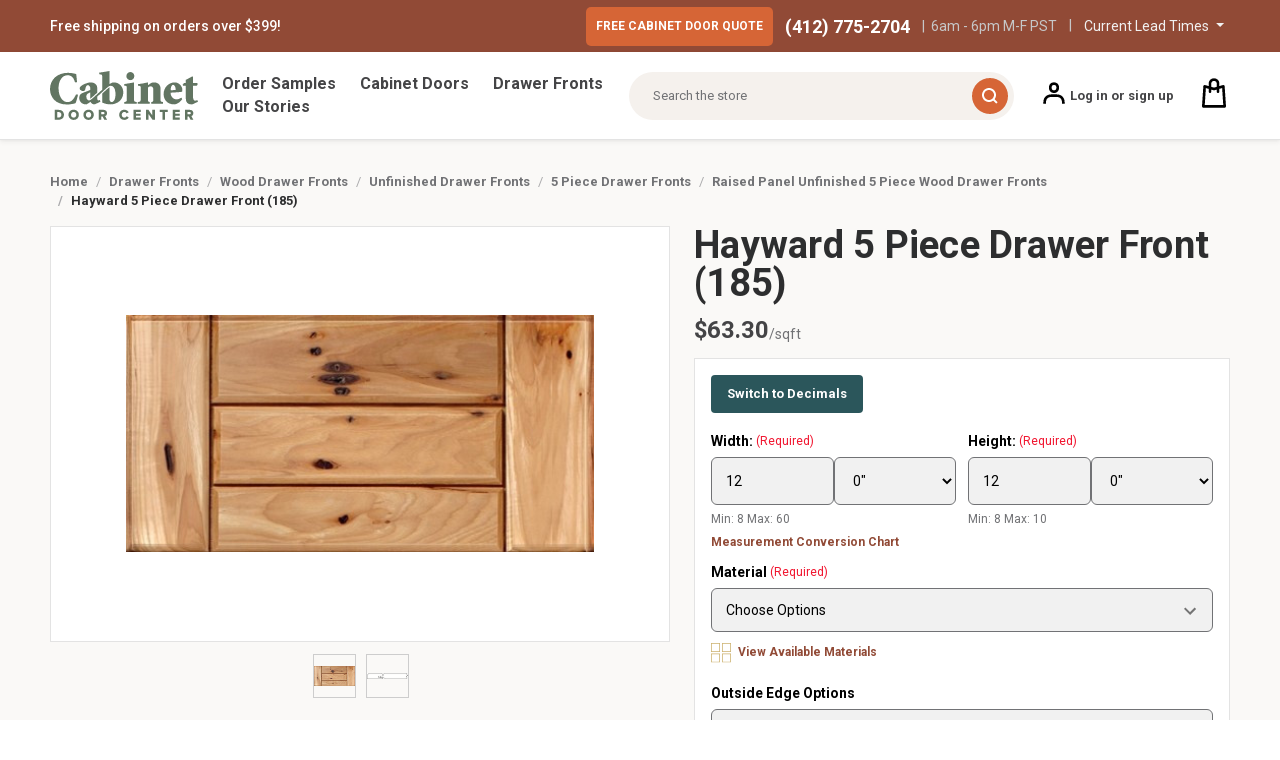

--- FILE ---
content_type: text/html; charset=UTF-8
request_url: https://cabinetdoorcenter.com/hayward-5-piece-drawer-front
body_size: 27717
content:


<!DOCTYPE html>
<html class="no-js" lang="en">
    <head>
        <title>Hayward 5 Piece Drawer Front (185)</title>
        <link rel="dns-prefetch preconnect" href="https://cdn11.bigcommerce.com/s-31vu3swt8y" crossorigin><link rel="dns-prefetch preconnect" href="https://fonts.googleapis.com/" crossorigin><link rel="dns-prefetch preconnect" href="https://fonts.gstatic.com/" crossorigin>
        <meta property="product:price:amount" content="63.3" /><meta property="product:price:currency" content="USD" /><meta property="og:url" content="https://cabinetdoorcenter.com/hayward-5-piece-drawer-front" /><meta property="og:site_name" content="CabinetDoorCenter.com" /><meta name="keywords" content="Hayward, 5 piece drawer front,, cabinetnow, cabinetdoormart, cabinetdoorcenter, wood, real, solid"><meta name="description" content="The Hayward offers beveled stiles and panel with horizontal running bars, giving a powerful farmhouse look.
"><link rel='canonical' href='https://cabinetdoorcenter.com/hayward-5-piece-drawer-front' /><meta name='platform' content='bigcommerce.stencil' /><meta property="og:type" content="product" />
<meta property="og:title" content="Hayward 5 Piece Drawer Front (185)" />
<meta property="og:description" content="The Hayward offers beveled stiles and panel with horizontal running bars, giving a powerful farmhouse look.
" />
<meta property="og:image" content="https://cdn11.bigcommerce.com/s-31vu3swt8y/products/4102/images/34429/wM8vaqg02fFb_y-kVfzX1qEI1Nn_FhXNaIxohfmQe5U__54772.1679458016.386.513.jpg?c=2" />
<meta property="og:availability" content="instock" />
<meta property="pinterest:richpins" content="enabled" />
        
         
            <link rel="preload" href="https://cdn11.bigcommerce.com/s-31vu3swt8y/stencil/d3a12d40-0cce-013e-ce05-2ae7590edff0/e/3f19ac10-a730-013e-b0b0-6214770575f0/css/interior.css" as="style" onload="this.onload=null;this.rel='stylesheet'">
            <noscript><link rel="stylesheet" href="https://cdn11.bigcommerce.com/s-31vu3swt8y/stencil/d3a12d40-0cce-013e-ce05-2ae7590edff0/e/3f19ac10-a730-013e-b0b0-6214770575f0/css/interior.css"></noscript>
        <!-- <link rel="stylesheet" type="text/css" href="/content/splide/dist/css/splide.min.css"/> -->
        <link rel="icon" href="https://cdn11.bigcommerce.com/s-31vu3swt8y/stencil/d3a12d40-0cce-013e-ce05-2ae7590edff0/e/3f19ac10-a730-013e-b0b0-6214770575f0/img/favicon.ico" sizes="any">
        <link rel="icon" href="https://cdn11.bigcommerce.com/s-31vu3swt8y/stencil/d3a12d40-0cce-013e-ce05-2ae7590edff0/e/3f19ac10-a730-013e-b0b0-6214770575f0/img/favicon.svg" type="image/svg+xml">
        <meta name="viewport" content="width=device-width, initial-scale=1">

        <script>
            document.documentElement.className = document.documentElement.className.replace('no-js', 'js');
        </script>

        <script src="https://ajax.googleapis.com/ajax/libs/jquery/3.6.3/jquery.min.js"></script> 

        <script>
    function browserSupportsAllFeatures() {
        return window.Promise
            && window.fetch
            && window.URL
            && window.URLSearchParams
            && window.WeakMap
            // object-fit support
            && ('objectFit' in document.documentElement.style);
    }

    function loadScript(src) {
        var js = document.createElement('script');
        js.src = src;
        js.onerror = function () {
            console.error('Failed to load polyfill script ' + src);
        };
        document.head.appendChild(js);
    }

    if (!browserSupportsAllFeatures()) {
        loadScript('https://cdn11.bigcommerce.com/s-31vu3swt8y/stencil/d3a12d40-0cce-013e-ce05-2ae7590edff0/e/3f19ac10-a730-013e-b0b0-6214770575f0/dist/theme-bundle.polyfills.js');
    }
</script>
        <script>window.consentManagerTranslations = `{"locale":"en","locales":{"consent_manager.data_collection_warning":"en","consent_manager.accept_all_cookies":"en","consent_manager.gdpr_settings":"en","consent_manager.data_collection_preferences":"en","consent_manager.manage_data_collection_preferences":"en","consent_manager.use_data_by_cookies":"en","consent_manager.data_categories_table":"en","consent_manager.allow":"en","consent_manager.accept":"en","consent_manager.deny":"en","consent_manager.dismiss":"en","consent_manager.reject_all":"en","consent_manager.category":"en","consent_manager.purpose":"en","consent_manager.functional_category":"en","consent_manager.functional_purpose":"en","consent_manager.analytics_category":"en","consent_manager.analytics_purpose":"en","consent_manager.targeting_category":"en","consent_manager.advertising_category":"en","consent_manager.advertising_purpose":"en","consent_manager.essential_category":"en","consent_manager.esential_purpose":"en","consent_manager.yes":"en","consent_manager.no":"en","consent_manager.not_available":"en","consent_manager.cancel":"en","consent_manager.save":"en","consent_manager.back_to_preferences":"en","consent_manager.close_without_changes":"en","consent_manager.unsaved_changes":"en","consent_manager.by_using":"en","consent_manager.agree_on_data_collection":"en","consent_manager.change_preferences":"en","consent_manager.cancel_dialog_title":"en","consent_manager.privacy_policy":"en","consent_manager.allow_category_tracking":"en","consent_manager.disallow_category_tracking":"en"},"translations":{"consent_manager.data_collection_warning":"We use cookies (and other similar technologies) to collect data to improve your shopping experience.","consent_manager.accept_all_cookies":"Accept All Cookies","consent_manager.gdpr_settings":"Settings","consent_manager.data_collection_preferences":"Website Data Collection Preferences","consent_manager.manage_data_collection_preferences":"Manage Website Data Collection Preferences","consent_manager.use_data_by_cookies":" uses data collected by cookies and JavaScript libraries to improve your shopping experience.","consent_manager.data_categories_table":"The table below outlines how we use this data by category. To opt out of a category of data collection, select 'No' and save your preferences.","consent_manager.allow":"Allow","consent_manager.accept":"Accept","consent_manager.deny":"Deny","consent_manager.dismiss":"Dismiss","consent_manager.reject_all":"Reject all","consent_manager.category":"Category","consent_manager.purpose":"Purpose","consent_manager.functional_category":"Functional","consent_manager.functional_purpose":"Enables enhanced functionality, such as videos and live chat. If you do not allow these, then some or all of these functions may not work properly.","consent_manager.analytics_category":"Analytics","consent_manager.analytics_purpose":"Provide statistical information on site usage, e.g., web analytics so we can improve this website over time.","consent_manager.targeting_category":"Targeting","consent_manager.advertising_category":"Advertising","consent_manager.advertising_purpose":"Used to create profiles or personalize content to enhance your shopping experience.","consent_manager.essential_category":"Essential","consent_manager.esential_purpose":"Essential for the site and any requested services to work, but do not perform any additional or secondary function.","consent_manager.yes":"Yes","consent_manager.no":"No","consent_manager.not_available":"N/A","consent_manager.cancel":"Cancel","consent_manager.save":"Save","consent_manager.back_to_preferences":"Back to Preferences","consent_manager.close_without_changes":"You have unsaved changes to your data collection preferences. Are you sure you want to close without saving?","consent_manager.unsaved_changes":"You have unsaved changes","consent_manager.by_using":"By using our website, you're agreeing to our","consent_manager.agree_on_data_collection":"By using our website, you're agreeing to the collection of data as described in our ","consent_manager.change_preferences":"You can change your preferences at any time","consent_manager.cancel_dialog_title":"Are you sure you want to cancel?","consent_manager.privacy_policy":"Privacy Policy","consent_manager.allow_category_tracking":"Allow [CATEGORY_NAME] tracking","consent_manager.disallow_category_tracking":"Disallow [CATEGORY_NAME] tracking"}}`;</script>

        <script>
            window.lazySizesConfig = window.lazySizesConfig || {};
            window.lazySizesConfig.loadMode = 1;
        </script>
        <script async src="https://cdn11.bigcommerce.com/s-31vu3swt8y/stencil/d3a12d40-0cce-013e-ce05-2ae7590edff0/e/3f19ac10-a730-013e-b0b0-6214770575f0/dist/theme-bundle.head_async.js"></script>

        <!--<link href="https://fonts.googleapis.com/css?family=Roboto:700,500,400&display=block" rel="stylesheet">-->

        <link rel="preload" href="https://cdn11.bigcommerce.com/s-31vu3swt8y/stencil/d3a12d40-0cce-013e-ce05-2ae7590edff0/e/3f19ac10-a730-013e-b0b0-6214770575f0/dist/theme-bundle.font.js" as="script">
        <script async src="https://cdn11.bigcommerce.com/s-31vu3swt8y/stencil/d3a12d40-0cce-013e-ce05-2ae7590edff0/e/3f19ac10-a730-013e-b0b0-6214770575f0/dist/theme-bundle.font.js"></script>
        <!--marker1-->
        <link data-stencil-stylesheet href="https://cdn11.bigcommerce.com/s-31vu3swt8y/stencil/d3a12d40-0cce-013e-ce05-2ae7590edff0/e/3f19ac10-a730-013e-b0b0-6214770575f0/css/theme-18126f60-0cd0-013e-78c7-7a8cca441439.css" rel="stylesheet">
        <noscript><link rel="stylesheet" href="https://cdn11.bigcommerce.com/s-31vu3swt8y/stencil/d3a12d40-0cce-013e-ce05-2ae7590edff0/e/3f19ac10-a730-013e-b0b0-6214770575f0/css/theme.css"></noscript>
        <link data-stencil-stylesheet href="https://cdn11.bigcommerce.com/s-31vu3swt8y/stencil/d3a12d40-0cce-013e-ce05-2ae7590edff0/e/3f19ac10-a730-013e-b0b0-6214770575f0/css/pages-18126f60-0cd0-013e-78c7-7a8cca441439.css" rel="stylesheet">
        <noscript><link rel="stylesheet" href="https://cdn11.bigcommerce.com/s-31vu3swt8y/stencil/d3a12d40-0cce-013e-ce05-2ae7590edff0/e/3f19ac10-a730-013e-b0b0-6214770575f0/css/pages.css"></noscript>
        <link data-stencil-stylesheet href="https://cdn11.bigcommerce.com/s-31vu3swt8y/stencil/d3a12d40-0cce-013e-ce05-2ae7590edff0/e/3f19ac10-a730-013e-b0b0-6214770575f0/css/shop-18126f60-0cd0-013e-78c7-7a8cca441439.css" rel="stylesheet">
        <noscript><link rel="stylesheet" href="https://cdn11.bigcommerce.com/s-31vu3swt8y/stencil/d3a12d40-0cce-013e-ce05-2ae7590edff0/e/3f19ac10-a730-013e-b0b0-6214770575f0/css/shop.css"></noscript>

        <!-- Start Tracking Code for analytics_googleanalytics4 -->

<script data-cfasync="false" src="https://cdn11.bigcommerce.com/shared/js/google_analytics4_bodl_subscribers-358423becf5d870b8b603a81de597c10f6bc7699.js" integrity="sha256-gtOfJ3Avc1pEE/hx6SKj/96cca7JvfqllWA9FTQJyfI=" crossorigin="anonymous"></script>
<script data-cfasync="false">
  (function () {
    window.dataLayer = window.dataLayer || [];

    function gtag(){
        dataLayer.push(arguments);
    }

    function initGA4(event) {
         function setupGtag() {
            function configureGtag() {
                gtag('js', new Date());
                gtag('set', 'developer_id.dMjk3Nj', true);
                gtag('config', 'G-SSSD2NVF0F');
            }

            var script = document.createElement('script');

            script.src = 'https://www.googletagmanager.com/gtag/js?id=G-SSSD2NVF0F';
            script.async = true;
            script.onload = configureGtag;

            document.head.appendChild(script);
        }

        setupGtag();

        if (typeof subscribeOnBodlEvents === 'function') {
            subscribeOnBodlEvents('G-SSSD2NVF0F', false);
        }

        window.removeEventListener(event.type, initGA4);
    }

    

    var eventName = document.readyState === 'complete' ? 'consentScriptsLoaded' : 'DOMContentLoaded';
    window.addEventListener(eventName, initGA4, false);
  })()
</script>

<!-- End Tracking Code for analytics_googleanalytics4 -->

<!-- Start Tracking Code for analytics_siteverification -->

<meta name="google-site-verification" content="JUzxHtOeXRKXASwYwD9N9-pllQ5jTg3RNyuRsqlTTt4" />

<!-- End Tracking Code for analytics_siteverification -->


<script src="https://www.google.com/recaptcha/api.js" async defer></script>
<script type="text/javascript">
var BCData = {"product_attributes":{"sku":"WPRHW","upc":null,"mpn":null,"gtin":null,"weight":null,"base":true,"image":null,"stock":null,"instock":true,"stock_message":null,"purchasable":true,"purchasing_message":null,"call_for_price_message":null,"price":{"without_tax":{"formatted":"$63.30","value":63.3,"currency":"USD"},"tax_label":"Tax"}}};
</script>

 <script data-cfasync="false" src="https://microapps.bigcommerce.com/bodl-events/1.9.4/index.js" integrity="sha256-Y0tDj1qsyiKBRibKllwV0ZJ1aFlGYaHHGl/oUFoXJ7Y=" nonce="" crossorigin="anonymous"></script>
 <script data-cfasync="false" nonce="">

 (function() {
    function decodeBase64(base64) {
       const text = atob(base64);
       const length = text.length;
       const bytes = new Uint8Array(length);
       for (let i = 0; i < length; i++) {
          bytes[i] = text.charCodeAt(i);
       }
       const decoder = new TextDecoder();
       return decoder.decode(bytes);
    }
    window.bodl = JSON.parse(decodeBase64("[base64]"));
 })()

 </script>

<script nonce="">
(function () {
    var xmlHttp = new XMLHttpRequest();

    xmlHttp.open('POST', 'https://bes.gcp.data.bigcommerce.com/nobot');
    xmlHttp.setRequestHeader('Content-Type', 'application/json');
    xmlHttp.send('{"store_id":"1000405067","timezone_offset":"-8.0","timestamp":"2026-01-29T09:58:13.10196900Z","visit_id":"732c4ff2-4929-45b1-84d6-e02fa7518344","channel_id":1}');
})();
</script>


        <link rel="preload" href="https://cdn11.bigcommerce.com/s-31vu3swt8y/stencil/d3a12d40-0cce-013e-ce05-2ae7590edff0/e/3f19ac10-a730-013e-b0b0-6214770575f0/dist/theme-bundle.main.js" as="script">
        <link rel="preload" href="https://cdn11.bigcommerce.com/s-31vu3swt8y/stencil/d3a12d40-0cce-013e-ce05-2ae7590edff0/e/3f19ac10-a730-013e-b0b0-6214770575f0/dist/theme-bundle.dropdown.js" as="script">
        <link rel="preload" href="https://cdn11.bigcommerce.com/s-31vu3swt8y/stencil/d3a12d40-0cce-013e-ce05-2ae7590edff0/e/3f19ac10-a730-013e-b0b0-6214770575f0/dist/theme-bundle.mastmenu.js" as="script">

        <!-- Google Tag Manager -->
        <script>(function(w,d,s,l,i){w[l]=w[l]||[];w[l].push({'gtm.start':
        new Date().getTime(),event:'gtm.js'});var f=d.getElementsByTagName(s)[0],
        j=d.createElement(s),dl=l!='dataLayer'?'&l='+l:'';j.async=true;j.src=
        'https://www.googletagmanager.com/gtm.js?id='+i+dl;f.parentNode.insertBefore(j,f);
        })(window,document,'script','dataLayer','GTM-KSFXJBR');</script>
        <!-- End Google Tag Manager -->
    </head>
    <body>
        <!-- Google Tag Manager (noscript) -->
        <noscript><iframe src="https://www.googletagmanager.com/ns.html?id=GTM-KSFXJBR"
        height="0" width="0" style="display:none;visibility:hidden"></iframe></noscript>
        <!-- End Google Tag Manager (noscript) -->

        <div class="galaxy">
            <svg data-src="https://cdn11.bigcommerce.com/s-31vu3swt8y/stencil/d3a12d40-0cce-013e-ce05-2ae7590edff0/e/3f19ac10-a730-013e-b0b0-6214770575f0/img/icon-sprite.svg" class="icons-svg-sprite"></svg>

            <div id="tophat">
    <div class="container">
        <div class="tophat__wrapper">
            <div class="tophat__promo">
                <span class="promo__text">Free shipping on orders over $399!</span>
            </div>
            <div>
                <a style="display:none" class="free-quote-btn" href="/free-cabinet-door-quote/">Free <span>Cabinet Door </span>Quote</a>
            </div>
            <div class="tophat__about">
                <div class="about__wrapper">
                    <div class="about__contact">
                        <!--<a href="tel:+18776689058" class="contact__link">877-668-9058</a>-->
                        <a href="tel:+14127752704" class="contact__link">(412) 775-2704</a>
                    </div>

                    <div class="about__hours">
                        <span class="hours__text">6am - 6pm M-F PST</span>
                    </div>

                    <div class="about__lead-times">
                        <button type="button" id="toggle_lead-times" class="lead-times__toggle" data-bs-toggle="dropdown" aria-expanded="false">
                            <span class="toggle__text">Current Lead Times</span>
                        </button>
                        <div class="dropdown-menu" aria-labelledby="toggle_lead-times">
                            <ul>
                                <li><strong>Unfinished doors and drawer fronts</strong> &ndash; 16-18 business days</li>
                                <li><strong>Thermofoil</strong> &ndash; 16-18 business days</li>
                                <li><strong>Painted doors and drawer fronts</strong> &ndash; 31-32 business days</li>
                                <li><strong>Clear Coat doors and drawer fronts</strong> &ndash; 31-32 business days</li>
                                <li><strong>Stained doors and drawer fronts</strong> &ndash; 35-36 business days</li>
                            </ul>
                        </div>
                    </div>
                </div>
            </div>
        </div>
    </div>
</div>

<div id="mastheader">
    <div class="container">
        <div class="mastheader__wrapper">
            <div class="mastheader__hamburger">
                <button id="mastmenu_toggle" type="button" class="hamburger__trigger">
                    <svg xmlns="http://www.w3.org/2000/svg" viewBox="0 0 24 24" width="24" height="24" focusable="false">
                        <path fill-rule="evenodd" clip-rule="evenodd" d="M20 8H4V6h16v2zm0 5H4v-2h16v2zm0 5H4v-2h16v2z"></path>
                    </svg>
                </button>
            </div>

            <div class="mastheader__brand">
                <a href="/" class="brand__link">
                    <img class="lazyload" data-src="https://cdn11.bigcommerce.com/s-31vu3swt8y/stencil/d3a12d40-0cce-013e-ce05-2ae7590edff0/e/3f19ac10-a730-013e-b0b0-6214770575f0/img/common/logo.svg" width="148" height="48" alt="Cabinet Door Center" />
                </a>
            </div>

            <div class="mastheader__nav">
                <ul class="nav__menu">
                        <li class="menu__item">
                            <a href="/Order-Samples" class="menu__link">Order Samples</a>
                        </li>
                        <li class="menu__item">
                            <a href="/cabinet-doors/" class="menu__link">Cabinet Doors</a>
                        </li>
                        <li class="menu__item">
                            <a href="/drawer-fronts/" class="menu__link">Drawer Fronts</a>
                        </li>
                        <li class="menu__item">
                            <a href="https://cabinetdoorcenter.com/our-stories/" class="menu__link">Our Stories</a>
                        </li>
                </ul>
            </div>
            
            <div class="mastheader__search">
                <form class="search__form" role="search" onsubmit="return false" data-url="/search.php" data-quick-search-form>
                    <!-- <label class="is-srOnly" for="">Search</label> -->
                    <input class="form-input"
                       name=""
                       id=""
                       data-error-message="Search field cannot be empty."
                       placeholder="Search the store"
                       autocomplete="off"
                    >
                    <button class="search__submit" type="submit">
                        <svg xmlns="http://www.w3.org/2000/svg" viewBox="0 0 24 24" width="24" height="24" focusable="false">
                            <path d="m19.707 18.293l-3.1088-3.1088c.876-1.1689 1.4017-2.6146 1.4017-4.1842 0-3.8599-3.1406-7-7-7s-7 3.1401-7 7 3.1401 7 7 7c1.5696 0 3.0153-.5258 4.1842-1.4017l3.1088 3.1088 1.4141-1.4141Zm-13.707-7.293c0-2.7568 2.2432-5 5-5s5 2.2432 5 5-2.2432 5-5 5-5-2.2432-5-5Z"></path>
                        </svg>
                    </button>
                </form>
            </div>

            <div class="mastheader__utilities">
                <div class="utilities__wrapper">
                    <div class="utilities__account">
                                <a href="/login.php" class="account__link">
                                    <span class="account__icon">
                                        <svg xmlns="http://www.w3.org/2000/svg" viewBox="0 0 24 24" width="32" height="32" focusable="false">
                                            <path d="m0 0h24v24H0V0Z" fill="none"></path>
                                            <path d="m10.6724 6.4717c.2734-.2812.6804-.4707 1.3493-.4707.3971 0 .705.0838.9529.2225.241.1348.4379.3311.5934.6193l.0033.006c.1394.2541.237.6185.237 1.1403 0 .7856-.2046 1.2451-.4796 1.5278l-.0048.005c-.2759.2876-.679.4764-1.334.4764-.3857 0-.6962-.082-.956-.2241-.2388-.1344-.4342-.3293-.5888-.6147-.1454-.275-.2419-.652-.2419-1.1704 0-.7902.2035-1.2442.4692-1.5174Zm1.3493-2.4717c-1.0834 0-2.054.3262-2.7838 1.0766-.7376.7583-1.0358 1.781-1.0358 2.9125 0 .7656.1431 1.483.4773 2.112l.0031.0058c.3249.602.785 1.084 1.3777 1.4154l.0062.0035c.5874.323 1.2368.4736 1.9235.4736 1.0818 0 2.0484-.3333 2.7755-1.0896.7406-.7627 1.044-1.786 1.044-2.9207 0-.7629-.1421-1.4784-.482-2.0996-.3247-.6006-.7844-1.0815-1.376-1.4125-.5858-.3276-1.2388-.477-1.9297-.477Zm-5.5526 12.8621c.2983-.5803.7228-1.0273 1.29-1.3572.5582-.3191 1.2834-.5049 2.2209-.5049h4.04c.9375 0 1.6626.1858 2.2209.5049.5672.3299.9917.7769 1.29 1.3572.3031.5896.4691 1.2936.4691 2.1379v1h2v-1c0-1.1122-.2205-2.1384-.6904-3.0523-.4672-.9097-1.1867-1.6654-2.0722-2.1769-.9279-.5315-2.0157-.7708-3.2174-.7708h-4.04c-1.1145 0-2.2483.212-3.2225.7737-.8982.5215-1.5928 1.2515-2.0671 2.174-.4699.9139-.6904 1.9401-.6904 3.0523v1h2v-1c0-.8443.166-1.5483.4691-2.1379Z"></path>
                                        </svg>
                                    </span>
                                    <span class="account__label">Log in or sign up</span>
                                </a>
                    </div>

                    <div class="utilities__cart navUser-item--cart">
                        <a class="cart__link"
                           data-cart-preview
                           data-dropdown="cart-preview-dropdown"
                           data-options="align:right"
                           href="/cart.php"
                           aria-label="Cart with 0 items"
                        >
                            <span class="cart__icon">
                                <svg xmlns="http://www.w3.org/2000/svg" viewBox="0 0 24 24" width="32" height="32" focusable="false">
                                    <path d="m0 0h24v24H0V0Z" fill="none"></path>
                                    <path d="m19.9978 6.9391c-.0205-.3018-.1758-.5776-.4229-.7515-.2461-.1733-.5596-.2271-.8496-.1436l-2.7285.7795-.0018-2.4162c-.1992-2.0161-1.9971-3.5415-3.9951-3.4043-2.019-.1309-3.7959 1.3896-4 3.5024v2.3172l-2.7253-.7786c-.29-.083-.603-.0298-.8501.1436-.2471.1738-.4023.4497-.4224.7515l-1 15c-.0186.2764.0781.5479.2671.75.1895.2021.4536.3164.7305.3164h16c.2764 0 .541-.1143.7305-.3164.1885-.2021.2861-.4736.2676-.75l-1-15Zm-10.0027-2.335c.0952-.9629.9429-1.6865 1.9224-1.6021.0547.0049.1104.0049.165 0 .979-.0723 1.8267.6387 1.9175 1.5034v2.8885l-2.0002.5714-2.0025-.5721-.0021-2.7892Zm-4.9265 16.4014l.8467-12.6982 2.0847.5956v2.1027c0 .5522.4478 1 1 1s1-.4478 1-1l-.0012-1.5317 1.726.4931c.1797.0518.3701.0518.5498 0l1.7253-.4929v1.5314c0 .5522.4473 1 1 1s1-.4478 1-1l-.0015-2.1023 2.0862-.5959.8457 12.6982H5.0686Z"></path>
                                </svg>
                            </span>
                            <span class="countPill cart-quantity"></span>
                        </a>

                        <div class="dropdown-menu" id="cart-preview-dropdown" data-dropdown-content aria-hidden="true"></div>
                    </div>
                </div>
            </div>
        </div>
    </div>
</div>
            <main class="body" id="main-content" role="main" data-currency-code="USD">
    <!--   -->
    
    <div id="shop_product">
        <div class="product__root">

            <div class="root__breadcrumbs">
                <div class="container">
                    <nav aria-label="Breadcrumb">
    <ol class="breadcrumb">
                <li class="breadcrumb__item ">
                    <a class="breadcrumb__link"
                       href="https://cabinetdoorcenter.com/"
                       
                    >
                        <span>Home</span>
                    </a>
                </li>
                <li class="breadcrumb__item ">
                    <a class="breadcrumb__link"
                       href="https://cabinetdoorcenter.com/drawer-fronts/"
                       
                    >
                        <span>Drawer Fronts</span>
                    </a>
                </li>
                <li class="breadcrumb__item ">
                    <a class="breadcrumb__link"
                       href="https://cabinetdoorcenter.com/wood-drawer-fronts/"
                       
                    >
                        <span>Wood Drawer Fronts</span>
                    </a>
                </li>
                <li class="breadcrumb__item ">
                    <a class="breadcrumb__link"
                       href="https://cabinetdoorcenter.com/unfinished-drawer-fronts/"
                       
                    >
                        <span>Unfinished Drawer Fronts</span>
                    </a>
                </li>
                <li class="breadcrumb__item ">
                    <a class="breadcrumb__link"
                       href="https://cabinetdoorcenter.com/5-piece-drawer-fronts/"
                       
                    >
                        <span>5 Piece Drawer Fronts</span>
                    </a>
                </li>
                <li class="breadcrumb__item ">
                    <a class="breadcrumb__link"
                       href="https://cabinetdoorcenter.com/raised-panel-unfinished-5-piece-wood-drawer-fronts/"
                       
                    >
                        <span>Raised Panel Unfinished 5 Piece Wood Drawer Fronts</span>
                    </a>
                </li>
                <li class="breadcrumb__item is--current">
                    <a class="breadcrumb__link"
                       href="https://cabinetdoorcenter.com/hayward-5-piece-drawer-front"
                       aria-current="page"
                    >
                        <span>Hayward 5 Piece Drawer Front (185)</span>
                    </a>
                </li>
    </ol>
</nav>

<script type="application/ld+json">
{
    "@context": "https://schema.org",
    "@type": "BreadcrumbList",
    "itemListElement":
    [
        {
            "@type": "ListItem",
            "position": 1,
            "item": {
                "@id": "https://cabinetdoorcenter.com/",
                "name": "Home"
            }
        },
        {
            "@type": "ListItem",
            "position": 2,
            "item": {
                "@id": "https://cabinetdoorcenter.com/drawer-fronts/",
                "name": "Drawer Fronts"
            }
        },
        {
            "@type": "ListItem",
            "position": 3,
            "item": {
                "@id": "https://cabinetdoorcenter.com/wood-drawer-fronts/",
                "name": "Wood Drawer Fronts"
            }
        },
        {
            "@type": "ListItem",
            "position": 4,
            "item": {
                "@id": "https://cabinetdoorcenter.com/unfinished-drawer-fronts/",
                "name": "Unfinished Drawer Fronts"
            }
        },
        {
            "@type": "ListItem",
            "position": 5,
            "item": {
                "@id": "https://cabinetdoorcenter.com/5-piece-drawer-fronts/",
                "name": "5 Piece Drawer Fronts"
            }
        },
        {
            "@type": "ListItem",
            "position": 6,
            "item": {
                "@id": "https://cabinetdoorcenter.com/raised-panel-unfinished-5-piece-wood-drawer-fronts/",
                "name": "Raised Panel Unfinished 5 Piece Wood Drawer Fronts"
            }
        },
        {
            "@type": "ListItem",
            "position": 7,
            "item": {
                "@id": "https://cabinetdoorcenter.com/hayward-5-piece-drawer-front",
                "name": "Hayward 5 Piece Drawer Front (185)"
            }
        }
    ]
}
</script>
                </div>
            </div>

            <div class="productView"
>


    <div class="product__summary">
        <div class="container">
            <div class="summary__wrapper">
                <div class="summary__media" data-image-gallery style="position: relative;">
                    <div class="media__wrapper">

                            <span
    data-carousel-content-change-message
    class="aria-description--hidden"
    aria-live="polite" 
    role="status"></span>

                        <figure
                            class="productView-image"
                            data-image-gallery-main
                                data-zoom-image="https://cdn11.bigcommerce.com/s-31vu3swt8y/images/stencil/1280x1280/products/4102/34429/wM8vaqg02fFb_y-kVfzX1qEI1Nn_FhXNaIxohfmQe5U__54772.1679458016.jpg?c=2"
                        >
                            <div class="productView-img-container">
                                    <a id="main-product-image-container" href="https://cdn11.bigcommerce.com/s-31vu3swt8y/images/stencil/1280x1280/products/4102/34429/wM8vaqg02fFb_y-kVfzX1qEI1Nn_FhXNaIxohfmQe5U__54772.1679458016.jpg?c=2" target="_blank">

                                <img src="https://cdn11.bigcommerce.com/s-31vu3swt8y/images/stencil/500x659/products/4102/34429/wM8vaqg02fFb_y-kVfzX1qEI1Nn_FhXNaIxohfmQe5U__54772.1679458016.jpg?c=2" alt="Haywooddf" title="Haywooddf" data-sizes="auto"
    srcset="https://cdn11.bigcommerce.com/s-31vu3swt8y/images/stencil/80w/products/4102/34429/wM8vaqg02fFb_y-kVfzX1qEI1Nn_FhXNaIxohfmQe5U__54772.1679458016.jpg?c=2"
data-srcset="https://cdn11.bigcommerce.com/s-31vu3swt8y/images/stencil/80w/products/4102/34429/wM8vaqg02fFb_y-kVfzX1qEI1Nn_FhXNaIxohfmQe5U__54772.1679458016.jpg?c=2 80w, https://cdn11.bigcommerce.com/s-31vu3swt8y/images/stencil/160w/products/4102/34429/wM8vaqg02fFb_y-kVfzX1qEI1Nn_FhXNaIxohfmQe5U__54772.1679458016.jpg?c=2 160w, https://cdn11.bigcommerce.com/s-31vu3swt8y/images/stencil/320w/products/4102/34429/wM8vaqg02fFb_y-kVfzX1qEI1Nn_FhXNaIxohfmQe5U__54772.1679458016.jpg?c=2 320w, https://cdn11.bigcommerce.com/s-31vu3swt8y/images/stencil/640w/products/4102/34429/wM8vaqg02fFb_y-kVfzX1qEI1Nn_FhXNaIxohfmQe5U__54772.1679458016.jpg?c=2 640w, https://cdn11.bigcommerce.com/s-31vu3swt8y/images/stencil/960w/products/4102/34429/wM8vaqg02fFb_y-kVfzX1qEI1Nn_FhXNaIxohfmQe5U__54772.1679458016.jpg?c=2 960w, https://cdn11.bigcommerce.com/s-31vu3swt8y/images/stencil/1280w/products/4102/34429/wM8vaqg02fFb_y-kVfzX1qEI1Nn_FhXNaIxohfmQe5U__54772.1679458016.jpg?c=2 1280w, https://cdn11.bigcommerce.com/s-31vu3swt8y/images/stencil/1920w/products/4102/34429/wM8vaqg02fFb_y-kVfzX1qEI1Nn_FhXNaIxohfmQe5U__54772.1679458016.jpg?c=2 1920w, https://cdn11.bigcommerce.com/s-31vu3swt8y/images/stencil/2560w/products/4102/34429/wM8vaqg02fFb_y-kVfzX1qEI1Nn_FhXNaIxohfmQe5U__54772.1679458016.jpg?c=2 2560w"

class="lazyload productView-image--default"

data-main-image />


                                    </a>
                            </div>
                        </figure>

                        <ul class="p-thumbs-list">
                                <li class="productView-thumbnail">
                                    <a class="productView-thumbnail-link"
                                        href="https://cdn11.bigcommerce.com/s-31vu3swt8y/images/stencil/1280x1280/products/4102/34429/wM8vaqg02fFb_y-kVfzX1qEI1Nn_FhXNaIxohfmQe5U__54772.1679458016.jpg?c=2"
                                        data-image-gallery-item
                                        data-image-gallery-new-image-url="https://cdn11.bigcommerce.com/s-31vu3swt8y/images/stencil/500x659/products/4102/34429/wM8vaqg02fFb_y-kVfzX1qEI1Nn_FhXNaIxohfmQe5U__54772.1679458016.jpg?c=2"
                                        data-image-gallery-new-image-srcset="https://cdn11.bigcommerce.com/s-31vu3swt8y/images/stencil/80w/products/4102/34429/wM8vaqg02fFb_y-kVfzX1qEI1Nn_FhXNaIxohfmQe5U__54772.1679458016.jpg?c=2 80w, https://cdn11.bigcommerce.com/s-31vu3swt8y/images/stencil/160w/products/4102/34429/wM8vaqg02fFb_y-kVfzX1qEI1Nn_FhXNaIxohfmQe5U__54772.1679458016.jpg?c=2 160w, https://cdn11.bigcommerce.com/s-31vu3swt8y/images/stencil/320w/products/4102/34429/wM8vaqg02fFb_y-kVfzX1qEI1Nn_FhXNaIxohfmQe5U__54772.1679458016.jpg?c=2 320w, https://cdn11.bigcommerce.com/s-31vu3swt8y/images/stencil/640w/products/4102/34429/wM8vaqg02fFb_y-kVfzX1qEI1Nn_FhXNaIxohfmQe5U__54772.1679458016.jpg?c=2 640w, https://cdn11.bigcommerce.com/s-31vu3swt8y/images/stencil/960w/products/4102/34429/wM8vaqg02fFb_y-kVfzX1qEI1Nn_FhXNaIxohfmQe5U__54772.1679458016.jpg?c=2 960w, https://cdn11.bigcommerce.com/s-31vu3swt8y/images/stencil/1280w/products/4102/34429/wM8vaqg02fFb_y-kVfzX1qEI1Nn_FhXNaIxohfmQe5U__54772.1679458016.jpg?c=2 1280w, https://cdn11.bigcommerce.com/s-31vu3swt8y/images/stencil/1920w/products/4102/34429/wM8vaqg02fFb_y-kVfzX1qEI1Nn_FhXNaIxohfmQe5U__54772.1679458016.jpg?c=2 1920w, https://cdn11.bigcommerce.com/s-31vu3swt8y/images/stencil/2560w/products/4102/34429/wM8vaqg02fFb_y-kVfzX1qEI1Nn_FhXNaIxohfmQe5U__54772.1679458016.jpg?c=2 2560w"
                                        data-image-gallery-zoom-image-url="https://cdn11.bigcommerce.com/s-31vu3swt8y/images/stencil/1280x1280/products/4102/34429/wM8vaqg02fFb_y-kVfzX1qEI1Nn_FhXNaIxohfmQe5U__54772.1679458016.jpg?c=2"
                                    >
                                        <img src="https://cdn11.bigcommerce.com/s-31vu3swt8y/images/stencil/50x50/products/4102/34429/wM8vaqg02fFb_y-kVfzX1qEI1Nn_FhXNaIxohfmQe5U__54772.1679458016.jpg?c=2" alt="Haywooddf" title="Haywooddf" data-sizes="auto"
    srcset="https://cdn11.bigcommerce.com/s-31vu3swt8y/images/stencil/80w/products/4102/34429/wM8vaqg02fFb_y-kVfzX1qEI1Nn_FhXNaIxohfmQe5U__54772.1679458016.jpg?c=2"
data-srcset="https://cdn11.bigcommerce.com/s-31vu3swt8y/images/stencil/80w/products/4102/34429/wM8vaqg02fFb_y-kVfzX1qEI1Nn_FhXNaIxohfmQe5U__54772.1679458016.jpg?c=2 80w, https://cdn11.bigcommerce.com/s-31vu3swt8y/images/stencil/160w/products/4102/34429/wM8vaqg02fFb_y-kVfzX1qEI1Nn_FhXNaIxohfmQe5U__54772.1679458016.jpg?c=2 160w, https://cdn11.bigcommerce.com/s-31vu3swt8y/images/stencil/320w/products/4102/34429/wM8vaqg02fFb_y-kVfzX1qEI1Nn_FhXNaIxohfmQe5U__54772.1679458016.jpg?c=2 320w, https://cdn11.bigcommerce.com/s-31vu3swt8y/images/stencil/640w/products/4102/34429/wM8vaqg02fFb_y-kVfzX1qEI1Nn_FhXNaIxohfmQe5U__54772.1679458016.jpg?c=2 640w, https://cdn11.bigcommerce.com/s-31vu3swt8y/images/stencil/960w/products/4102/34429/wM8vaqg02fFb_y-kVfzX1qEI1Nn_FhXNaIxohfmQe5U__54772.1679458016.jpg?c=2 960w, https://cdn11.bigcommerce.com/s-31vu3swt8y/images/stencil/1280w/products/4102/34429/wM8vaqg02fFb_y-kVfzX1qEI1Nn_FhXNaIxohfmQe5U__54772.1679458016.jpg?c=2 1280w, https://cdn11.bigcommerce.com/s-31vu3swt8y/images/stencil/1920w/products/4102/34429/wM8vaqg02fFb_y-kVfzX1qEI1Nn_FhXNaIxohfmQe5U__54772.1679458016.jpg?c=2 1920w, https://cdn11.bigcommerce.com/s-31vu3swt8y/images/stencil/2560w/products/4102/34429/wM8vaqg02fFb_y-kVfzX1qEI1Nn_FhXNaIxohfmQe5U__54772.1679458016.jpg?c=2 2560w"

class="lazyload"

 />
                                    </a>
                                </li>
                                <li class="productView-thumbnail">
                                    <a class="productView-thumbnail-link"
                                        href="https://cdn11.bigcommerce.com/s-31vu3swt8y/images/stencil/1280x1280/products/4102/34430/EGynbqI6GWxlwBt4m6tDxL4M3iX98MwW004SFg98m8I__68283.1679458017.png?c=2"
                                        data-image-gallery-item
                                        data-image-gallery-new-image-url="https://cdn11.bigcommerce.com/s-31vu3swt8y/images/stencil/500x659/products/4102/34430/EGynbqI6GWxlwBt4m6tDxL4M3iX98MwW004SFg98m8I__68283.1679458017.png?c=2"
                                        data-image-gallery-new-image-srcset="https://cdn11.bigcommerce.com/s-31vu3swt8y/images/stencil/80w/products/4102/34430/EGynbqI6GWxlwBt4m6tDxL4M3iX98MwW004SFg98m8I__68283.1679458017.png?c=2 80w, https://cdn11.bigcommerce.com/s-31vu3swt8y/images/stencil/160w/products/4102/34430/EGynbqI6GWxlwBt4m6tDxL4M3iX98MwW004SFg98m8I__68283.1679458017.png?c=2 160w, https://cdn11.bigcommerce.com/s-31vu3swt8y/images/stencil/320w/products/4102/34430/EGynbqI6GWxlwBt4m6tDxL4M3iX98MwW004SFg98m8I__68283.1679458017.png?c=2 320w, https://cdn11.bigcommerce.com/s-31vu3swt8y/images/stencil/640w/products/4102/34430/EGynbqI6GWxlwBt4m6tDxL4M3iX98MwW004SFg98m8I__68283.1679458017.png?c=2 640w, https://cdn11.bigcommerce.com/s-31vu3swt8y/images/stencil/960w/products/4102/34430/EGynbqI6GWxlwBt4m6tDxL4M3iX98MwW004SFg98m8I__68283.1679458017.png?c=2 960w, https://cdn11.bigcommerce.com/s-31vu3swt8y/images/stencil/1280w/products/4102/34430/EGynbqI6GWxlwBt4m6tDxL4M3iX98MwW004SFg98m8I__68283.1679458017.png?c=2 1280w, https://cdn11.bigcommerce.com/s-31vu3swt8y/images/stencil/1920w/products/4102/34430/EGynbqI6GWxlwBt4m6tDxL4M3iX98MwW004SFg98m8I__68283.1679458017.png?c=2 1920w, https://cdn11.bigcommerce.com/s-31vu3swt8y/images/stencil/2560w/products/4102/34430/EGynbqI6GWxlwBt4m6tDxL4M3iX98MwW004SFg98m8I__68283.1679458017.png?c=2 2560w"
                                        data-image-gallery-zoom-image-url="https://cdn11.bigcommerce.com/s-31vu3swt8y/images/stencil/1280x1280/products/4102/34430/EGynbqI6GWxlwBt4m6tDxL4M3iX98MwW004SFg98m8I__68283.1679458017.png?c=2"
                                    >
                                        <img src="https://cdn11.bigcommerce.com/s-31vu3swt8y/images/stencil/50x50/products/4102/34430/EGynbqI6GWxlwBt4m6tDxL4M3iX98MwW004SFg98m8I__68283.1679458017.png?c=2" alt="Hayward Cabinet Door Profiles 416x59" title="Hayward Cabinet Door Profiles 416x59" data-sizes="auto"
    srcset="https://cdn11.bigcommerce.com/s-31vu3swt8y/images/stencil/80w/products/4102/34430/EGynbqI6GWxlwBt4m6tDxL4M3iX98MwW004SFg98m8I__68283.1679458017.png?c=2"
data-srcset="https://cdn11.bigcommerce.com/s-31vu3swt8y/images/stencil/80w/products/4102/34430/EGynbqI6GWxlwBt4m6tDxL4M3iX98MwW004SFg98m8I__68283.1679458017.png?c=2 80w, https://cdn11.bigcommerce.com/s-31vu3swt8y/images/stencil/160w/products/4102/34430/EGynbqI6GWxlwBt4m6tDxL4M3iX98MwW004SFg98m8I__68283.1679458017.png?c=2 160w, https://cdn11.bigcommerce.com/s-31vu3swt8y/images/stencil/320w/products/4102/34430/EGynbqI6GWxlwBt4m6tDxL4M3iX98MwW004SFg98m8I__68283.1679458017.png?c=2 320w, https://cdn11.bigcommerce.com/s-31vu3swt8y/images/stencil/640w/products/4102/34430/EGynbqI6GWxlwBt4m6tDxL4M3iX98MwW004SFg98m8I__68283.1679458017.png?c=2 640w, https://cdn11.bigcommerce.com/s-31vu3swt8y/images/stencil/960w/products/4102/34430/EGynbqI6GWxlwBt4m6tDxL4M3iX98MwW004SFg98m8I__68283.1679458017.png?c=2 960w, https://cdn11.bigcommerce.com/s-31vu3swt8y/images/stencil/1280w/products/4102/34430/EGynbqI6GWxlwBt4m6tDxL4M3iX98MwW004SFg98m8I__68283.1679458017.png?c=2 1280w, https://cdn11.bigcommerce.com/s-31vu3swt8y/images/stencil/1920w/products/4102/34430/EGynbqI6GWxlwBt4m6tDxL4M3iX98MwW004SFg98m8I__68283.1679458017.png?c=2 1920w, https://cdn11.bigcommerce.com/s-31vu3swt8y/images/stencil/2560w/products/4102/34430/EGynbqI6GWxlwBt4m6tDxL4M3iX98MwW004SFg98m8I__68283.1679458017.png?c=2 2560w"

class="lazyload"

 />
                                    </a>
                                </li>
                        </ul>
                    </div>
                </div>

                <div class="summary__details">
                    <div class="details__wrapper">
                        <h1 class="productView-title">Hayward 5 Piece Drawer Front (185)</h1>



                        


                            <div class="productView-info-bulkPricing">
                                                            </div>

                        <div class="custom-fields" style="display: none">
                                    <dt class="productView-info-name">Width:</dt>
    <dd class="productView-info-value" data-custom-field="Width">8-60</dd>
    <dt class="productView-info-name">Height:</dt>
    <dd class="productView-info-value" data-custom-field="Height">8-10</dd>
    <dt class="productView-info-name">Type:</dt>
    <dd class="productView-info-value" data-custom-field="Type">Drawer Front</dd>
    <dt class="productView-info-name">Vendor:</dt>
    <dd class="productView-info-value" data-custom-field="Vendor">DCRE</dd>
    <dt class="productView-info-name">SqFt:</dt>
    <dd class="productView-info-value" data-custom-field="SqFt">As Low as $63.30 Sq.Ft.</dd>
    <dt class="productView-info-name">Price:</dt>
    <dd class="productView-info-value" data-custom-field="Price">63.30</dd>
DAMON
                        </div>

                        <div class="productView-options">

                            <form class="form" method="post" action="https://cabinetdoorcenter.com/cart.php" enctype="multipart/form-data" data-cart-item-add>
                                <input type="hidden" name="action" value="add" />
                                <input type="hidden" name="product_id" value="4102" />

                                <div data-product-option-change style="display:none;">
                                    


                                    <div class="productView-price">
                                                
            <div id="hmz-custom-price" data-custom-price="63.3">
                       $<span class="homize-base-price">63.30</span>
                <sub>/sqft</sub>
            </div>
            <div class="price-section price-section--withoutTax rrp-price--withoutTax" style="display: none;">
                <span>
                        MSRP:
                </span>
                <span data-product-rrp-price-without-tax class="price price--rrp">
                    
                </span>
            </div>
            <div class="price-section price-section--withoutTax non-sale-price--withoutTax" style="display: none;">
                <span>
                        Was:
                </span>
                <span data-product-non-sale-price-without-tax class="price price--non-sale">
                    
                </span>
            </div>
            <!-- <div class="price-section price-section--withoutTax">
                <span class="price-label" >
                    
                </span>
                <span class="price-now-label" style="display: none;">
                        Now:
                </span>
                <span data-product-price-without-tax class="price price--withoutTax">$63.30</span>
            </div> -->
            <div
                class="price-section price-section--saving price"
                style="display: none;"
            >
                <span class="price">(You save</span>
                <span data-product-price-saved class="price price--saving">
                    
                </span>
                <span class="price">)</span>
             </div>
                                    </div>

                                    <div data-content-region="product_below_price"></div>

                                    <div class="productView-options-box">
                                        <div id="dimbox" class="fraction-input" style="display: none;">
                                            <nav>
                                                <ul>
                                                    <li>
                                                        <a onclick="document.querySelector('#dimbox').classList.toggle('fraction-input');">Switch to Fractions</a>
                                                    </li>
                                                    <li>
                                                        <a onclick="document.querySelector('#dimbox').classList.toggle('fraction-input');">Switch to Decimals</a>
                                                    </li>
                                                </ul>
                                            </nav>

                                            <div class="dimensions">
                                                <div class="dimensions__options">
                                                            <div class="form-field  input-Width" data-product-attribute="input-number">
    <label data-truename="Width" class="form-label form-label--alternate form-label--inlineSmall" for="attribute_number_21462">
        Width:

        <small>
    (Required)
</small>
    </label>

        <!--fractions input-->
        <div class="dimension-selector fraction width-measurments">
            <input onChange="totalMeasurementswidth()" class="inches" type="numbers" pattern="^\d*(\.\d{0,2})?$"/></input>
            <select onChange="totalMeasurementswidth()" class="fraction">
                <option value="0">0"</option>
                <option value="0.0625">1/16"</option>
                <option value="0.125">1/8"</option>
                <option value="0.1875">3/16"</option>
                <option value="0.25">1/4"</option>
                <option value="0.3125">5/16"</option>
                <option value="0.375">3/8"</option>
                <option value="0.4375">7/16"</option>
                <option value="0.5">1/2"</option>
                <option value="0.5625">9/16"</option>
                <option value="0.625">5/8"</option>
                <option value="0.6875">11/16"</option>
                <option value="0.75">3/4"</option>
                <option value="0.8125">13/16"</option>
                <option value="0.875">7/8"</option>
                <option value="0.9375">15/16"</option>
            </select>
        </div>
         <!--decimal input-->
         <div class="dimension-selector decimal width-measurments">
            <input onChange="totalMeasurementsDecimalswidth()" class="decimalinput" type="numbers" /></input>
        </div>
        <input data-truename="Width" style="position: absolute;left:-10000em; height:0" class="form-input hmz-Width width-input" type="number" id="attribute_number_21462" step="any" name="attribute[21462]" value="18" required>
    <div class="input-Width min-max-warning"></div>
</div>

<script type="text/javascript">
    function totalMeasurementswidth(){
        document.querySelectorAll('.fraction.width-measurments .inches')[0].value = Math.floor(document.querySelectorAll('.width-measurments .inches')[0].value)
        let inches = Number(document.querySelectorAll('.width-measurments .inches')[0].value);
        let fraction = Number(document.querySelectorAll('.width-measurments .fraction')[0].value);
        document.querySelectorAll('.decimal.width-measurments .decimalinput')[0].value = (inches + fraction);
        document.querySelectorAll('.width-input')[0].value = (inches + fraction);
    }
    function totalMeasurementsDecimalswidth(){
        let val = document.querySelectorAll('.decimal.width-measurments .decimalinput')[0].value;
        let int = Math.floor(document.querySelectorAll('.decimal.width-measurments .decimalinput')[0].value);
        let dec = val - int;
        let decRnd =  Math.floor(dec * 16) / 16;
        document.querySelectorAll('.width-measurments .fraction')[0].value = decRnd;
        document.querySelectorAll('.width-measurments .inches')[0].value = int;
        document.querySelectorAll('.decimal.width-measurments .decimalinput')[0].value = (int + decRnd);
        document.querySelectorAll('.width-input')[0].value = (int + decRnd);
    }
</script>

                                                            <div class="input-Width min-max-warning"></div>
                                                            <div class="form-field  input-Height" data-product-attribute="input-number">
    <label data-truename="Height" class="form-label form-label--alternate form-label--inlineSmall" for="attribute_number_21461">
        Height:

        <small>
    (Required)
</small>
    </label>

        <!--fractions input-->
        <div class="dimension-selector fraction height-measurments">
            <input onChange="totalMeasurementsheight()" class="inches" type="numbers" pattern="^\d*(\.\d{0,2})?$"/></input>
            <select onChange="totalMeasurementsheight()" class="fraction">
                <option value="0">0"</option>
                <option value="0.0625">1/16"</option>
                <option value="0.125">1/8"</option>
                <option value="0.1875">3/16"</option>
                <option value="0.25">1/4"</option>
                <option value="0.3125">5/16"</option>
                <option value="0.375">3/8"</option>
                <option value="0.4375">7/16"</option>
                <option value="0.5">1/2"</option>
                <option value="0.5625">9/16"</option>
                <option value="0.625">5/8"</option>
                <option value="0.6875">11/16"</option>
                <option value="0.75">3/4"</option>
                <option value="0.8125">13/16"</option>
                <option value="0.875">7/8"</option>
                <option value="0.9375">15/16"</option>
            </select>
        </div>
         <!--decimal input-->
         <div class="dimension-selector decimal height-measurments">
            <input onChange="totalMeasurementsDecimalsheight()" class="decimalinput" type="numbers" /></input>
        </div>
        <input data-truename="Height" style="position: absolute;left:-10000em; height:0" class="form-input hmz-Height height-input" type="number" id="attribute_number_21461" step="any" name="attribute[21461]" value="8" required>
    <div class="input-Height min-max-warning"></div>
</div>

<script type="text/javascript">
    function totalMeasurementsheight(){
        document.querySelectorAll('.fraction.height-measurments .inches')[0].value = Math.floor(document.querySelectorAll('.height-measurments .inches')[0].value)
        let inches = Number(document.querySelectorAll('.height-measurments .inches')[0].value);
        let fraction = Number(document.querySelectorAll('.height-measurments .fraction')[0].value);
        document.querySelectorAll('.decimal.height-measurments .decimalinput')[0].value = (inches + fraction);
        document.querySelectorAll('.height-input')[0].value = (inches + fraction);
    }
    function totalMeasurementsDecimalsheight(){
        let val = document.querySelectorAll('.decimal.height-measurments .decimalinput')[0].value;
        let int = Math.floor(document.querySelectorAll('.decimal.height-measurments .decimalinput')[0].value);
        let dec = val - int;
        let decRnd =  Math.floor(dec * 16) / 16;
        document.querySelectorAll('.height-measurments .fraction')[0].value = decRnd;
        document.querySelectorAll('.height-measurments .inches')[0].value = int;
        document.querySelectorAll('.decimal.height-measurments .decimalinput')[0].value = (int + decRnd);
        document.querySelectorAll('.height-input')[0].value = (int + decRnd);
    }
</script>

                                                            <div class="input-Height min-max-warning"></div>

                                                    <script type="text/javascript">
                                                        // Set Min: Max: values
                                                        let Width = "8-60";
                                                        if(Width){document.querySelector('.input-Width.min-max-warning').innerHTML = "<p>Min: "+Width.split('-')[0]+" Max: "+Width.split('-')[1]}+"</p>";
                                                        let Height = "8-10";
                                                        if(Height){document.querySelector('.input-Height.min-max-warning').innerHTML = "<p>Min: "+Height.split('-')[0]+" Max: "+Height.split('-')[1]}+"</p>";
                                                        let Depth = "";
                                                        if(Depth){document.querySelector('.input-Depth.min-max-warning').innerHTML = "<p>Min: "+Depth.split('-')[0]+" Max: "+Depth.split('-')[1]}+"</p>";
                                                    </script>
                                                </div>

                                                <div class="dimensions__note" style="font-size: 12px; color: var(--lightred)">*Measurements rounded to a 16th of an inch</div>

                                                <div class="dimensions__chart-toggle">
                                                    <a href="#modal_conversionChart" data-reveal-id="modal_conversionChart" style="font-size: 12px;">Measurement Conversion Chart</a>
                                                </div>
                                            </div>
                                        </div>









                                                <div class="form-field" data-product-attribute="set-select">
    <label data-truename="Material" class="form-label form-label--alternate form-label--inlineSmall" for="attribute_select_87414">
        <!-- <a 
            class="option-info material"
            aria-label="more info about Material"
            href="/material"
            target="_blank"
        >
            <img
                alt="more info about Material"
                class="lazyload"
                width="20"
                height="20"
                data-src="https://cdn11.bigcommerce.com/s-31vu3swt8y/stencil/d3a12d40-0cce-013e-ce05-2ae7590edff0/e/3f19ac10-a730-013e-b0b0-6214770575f0/img/info-icon.svg"
            />
        </a> -->
        Material

        <small>
    (Required)
</small>
    </label>
    <select
        data-truename="Material"
        id="attribute_select_87414"
        class="form-select Material-sl"
        name="attribute[87414]"
        required
    >
        <option value="">Choose Options</option>
            <option
                data-product-attribute-value="2314945"
                value="2314945"
                
            >Maple Hard/Soft Mix Hybrid MDF Panel (per sqft +$0.00)</option>
            <option
                data-product-attribute-value="2314946"
                value="2314946"
                
            >Poplar Hybrid / MDF Panel Paint Grade (per sqft +$0.00)</option>
            <option
                data-product-attribute-value="2314947"
                value="2314947"
                
            >Pine Northern White Standard (per sqft +$1.30)</option>
            <option
                data-product-attribute-value="2314948"
                value="2314948"
                
            >Birch Hybrid / MDF Panel Paint Grade (per sqft +$1.40)</option>
            <option
                data-product-attribute-value="2314949"
                value="2314949"
                
            >Birch Paint Grade (per sqft +$1.40)</option>
            <option
                data-product-attribute-value="2314950"
                value="2314950"
                
            >Maple Soft Standard (per sqft +$2.60)</option>
            <option
                data-product-attribute-value="2314951"
                value="2314951"
                
            >Pine Northern White Knotty (per sqft +$3.20)</option>
            <option
                data-product-attribute-value="2314952"
                value="2314952"
                
            >Beech European Steamed Standard (per sqft +$3.20)</option>
            <option
                data-product-attribute-value="2314953"
                value="2314953"
                
            >Oak Red Standard (per sqft +$3.20)</option>
            <option
                data-product-attribute-value="2314954"
                value="2314954"
                
            >Ash Standard (per sqft +$4.40)</option>
            <option
                data-product-attribute-value="2314955"
                value="2314955"
                
            >Birch Standard (per sqft +$4.90)</option>
            <option
                data-product-attribute-value="2314956"
                value="2314956"
                
            >Oak White Standard (per sqft +$5.50)</option>
            <option
                data-product-attribute-value="2314957"
                value="2314957"
                
            >Alder Standard (per sqft +$5.50)</option>
            <option
                data-product-attribute-value="2314958"
                value="2314958"
                
            >Cherry Standard (per sqft +$8.10)</option>
            <option
                data-product-attribute-value="2314959"
                value="2314959"
                
            >Oak Red Rustic (per sqft +$8.70)</option>
            <option
                data-product-attribute-value="2314960"
                value="2314960"
                
            >Oak White Rustic (per sqft +$9.10)</option>
            <option
                data-product-attribute-value="2314961"
                value="2314961"
                
            >Hickory Rustic (per sqft +$9.50)</option>
            <option
                data-product-attribute-value="2314962"
                value="2314962"
                
            >Ash Rustic (per sqft +$9.90)</option>
            <option
                data-product-attribute-value="2314963"
                value="2314963"
                
            >Alder Rustic (per sqft +$11.00)</option>
            <option
                data-product-attribute-value="2314964"
                value="2314964"
                
            >Walnut Standard (per sqft +$11.60)</option>
            <option
                data-product-attribute-value="2314965"
                value="2314965"
                
            >Oak White Quarter Sawn Standard (per sqft +$11.80)</option>
            <option
                data-product-attribute-value="2314966"
                value="2314966"
                
            >Oak Red Premium (per sqft +$14.90)</option>
            <option
                data-product-attribute-value="2314967"
                value="2314967"
                
            >Beech European Steamed Premium (per sqft +$14.90)</option>
            <option
                data-product-attribute-value="2314968"
                value="2314968"
                
            >Oak White Rift Sawn Standard (per sqft +$16.10)</option>
            <option
                data-product-attribute-value="2314969"
                value="2314969"
                
            >Maple Hard White Premium (per sqft +$16.30)</option>
            <option
                data-product-attribute-value="2314970"
                value="2314970"
                
            >Birch Rustic (per sqft +$16.80)</option>
            <option
                data-product-attribute-value="2314971"
                value="2314971"
                
            >Walnut Rustic (per sqft +$17.10)</option>
            <option
                data-product-attribute-value="2314972"
                value="2314972"
                
            >Alder Premium (per sqft +$18.20)</option>
            <option
                data-product-attribute-value="2314973"
                value="2314973"
                
            >Oak White Premium (per sqft +$18.60)</option>
            <option
                data-product-attribute-value="2314974"
                value="2314974"
                
            >Walnut Premium (per sqft +$25.30)</option>
            <option
                data-product-attribute-value="2314975"
                value="2314975"
                
            >Mahogany Sapele Premium (per sqft +$27.70)</option>
            <option
                data-product-attribute-value="2314976"
                value="2314976"
                
            >Oak White Quarter Sawn Premium (per sqft +$28.60)</option>
            <option
                data-product-attribute-value="2314977"
                value="2314977"
                
            >Oak White Rift Sawn Premium (per sqft +$29.10)</option>
            <option
                data-product-attribute-value="2314978"
                value="2314978"
                
            >Maple Hard Birds Eye Premium (per sqft +$40.50)</option>
    </select>
</div>

                                                <div class="form-swatches">
                                                    <a href="#modal_materials" data-reveal-id="modal_materials" style="font-size: 12px;" class="form-swatches__link" onclick="getAllMaterials()"><img alt="swatch icon" style="margin-right:4px" class="swatches" src="https://cdn11.bigcommerce.com/s-31vu3swt8y/stencil/d3a12d40-0cce-013e-ce05-2ae7590edff0/e/3f19ac10-a730-013e-b0b0-6214770575f0/img/swatches.svg" height="20px" width="20px" /> View Available Materials</a>
                                                </div>





                                                <div class="form-field" data-product-attribute="set-select">
    <label data-truename="Outside Edge Options" class="form-label form-label--alternate form-label--inlineSmall" for="attribute_select_87415">
        <!-- <a 
            class="option-info outside-edge-options"
            aria-label="more info about Outside Edge Options"
            href="/outside-edge-options"
            target="_blank"
        >
            <img
                alt="more info about Outside Edge Options"
                class="lazyload"
                width="20"
                height="20"
                data-src="https://cdn11.bigcommerce.com/s-31vu3swt8y/stencil/d3a12d40-0cce-013e-ce05-2ae7590edff0/e/3f19ac10-a730-013e-b0b0-6214770575f0/img/info-icon.svg"
            />
        </a> -->
        Outside Edge Options

        <small>
    (Required)
</small>
    </label>
    <select
        data-truename="Outside Edge Options"
        id="attribute_select_87415"
        class="form-select Outside Edge Options-sl"
        name="attribute[87415]"
        required
    >
        <option value="">Choose Options</option>
            <option
                data-product-attribute-value="2314979"
                value="2314979"
                
            >D1 +($5.00)</option>
            <option
                data-product-attribute-value="2314980"
                value="2314980"
                
            >D10 +($5.00)</option>
            <option
                data-product-attribute-value="2314981"
                value="2314981"
                
            >D11 +($5.00)</option>
            <option
                data-product-attribute-value="2314982"
                value="2314982"
                
            >D12 +($5.00)</option>
            <option
                data-product-attribute-value="2314983"
                value="2314983"
                
            >D125 +($5.00)</option>
            <option
                data-product-attribute-value="2314984"
                value="2314984"
                
            >D13 +($5.00)</option>
            <option
                data-product-attribute-value="2314985"
                value="2314985"
                
            >D131 +($5.00)</option>
            <option
                data-product-attribute-value="2314986"
                value="2314986"
                
            >D14 +($5.00)</option>
            <option
                data-product-attribute-value="2314987"
                value="2314987"
                
            >D147 +($5.00)</option>
            <option
                data-product-attribute-value="2314988"
                value="2314988"
                
            >D15 +($5.00)</option>
            <option
                data-product-attribute-value="2314989"
                value="2314989"
                
            >D154 +($5.00)</option>
            <option
                data-product-attribute-value="2314990"
                value="2314990"
                
            >D17 +($5.00)</option>
            <option
                data-product-attribute-value="2314991"
                value="2314991"
                
            >D18 +($5.00)</option>
            <option
                data-product-attribute-value="2314992"
                value="2314992"
                
            >D19 +($5.00)</option>
            <option
                data-product-attribute-value="2314993"
                value="2314993"
                
            >D2 +($5.00)</option>
            <option
                data-product-attribute-value="2314994"
                value="2314994"
                
            >D20 +($5.00)</option>
            <option
                data-product-attribute-value="2314995"
                value="2314995"
                
            >D21 +($5.00)</option>
            <option
                data-product-attribute-value="2314996"
                value="2314996"
                
            >D222 +($5.00)</option>
            <option
                data-product-attribute-value="2314997"
                value="2314997"
                
            >D24 +($5.00)</option>
            <option
                data-product-attribute-value="2314998"
                value="2314998"
                
            >D28 +($5.00)</option>
            <option
                data-product-attribute-value="2314999"
                value="2314999"
                
            >D3 +($5.00)</option>
            <option
                data-product-attribute-value="2315000"
                value="2315000"
                
            >D30 +($5.00)</option>
            <option
                data-product-attribute-value="2315001"
                value="2315001"
                
            >D31 +($5.00)</option>
            <option
                data-product-attribute-value="2315002"
                value="2315002"
                
            >D32 +($5.00)</option>
            <option
                data-product-attribute-value="2315003"
                value="2315003"
                
            >D33 +($5.00)</option>
            <option
                data-product-attribute-value="2315004"
                value="2315004"
                
            >D34 +($5.00)</option>
            <option
                data-product-attribute-value="2315005"
                value="2315005"
                
            >D38 +($5.00)</option>
            <option
                data-product-attribute-value="2315006"
                value="2315006"
                
            >D4 +($5.00)</option>
            <option
                data-product-attribute-value="2315007"
                value="2315007"
                
            >D41 +($5.00)</option>
            <option
                data-product-attribute-value="2315008"
                value="2315008"
                
            >D42 +($5.00)</option>
            <option
                data-product-attribute-value="2315009"
                value="2315009"
                
            >D55 +($5.00)</option>
            <option
                data-product-attribute-value="2315010"
                value="2315010"
                
            >D56 +($5.00)</option>
            <option
                data-product-attribute-value="2315011"
                value="2315011"
                
            >D60 +($5.00)</option>
            <option
                data-product-attribute-value="2315012"
                value="2315012"
                
            >D62 +($5.00)</option>
            <option
                data-product-attribute-value="2315013"
                value="2315013"
                
            >D67 +($5.00)</option>
            <option
                data-product-attribute-value="2315014"
                value="2315014"
                
            >D69 +($5.00)</option>
            <option
                data-product-attribute-value="2315015"
                value="2315015"
                
            >D7 +($5.00)</option>
            <option
                data-product-attribute-value="2315016"
                value="2315016"
                
            >D70 +($5.00)</option>
            <option
                data-product-attribute-value="2315017"
                value="2315017"
                
            >D71 +($5.00)</option>
            <option
                data-product-attribute-value="2315018"
                value="2315018"
                
            >D8 +($5.00)</option>
            <option
                data-product-attribute-value="2315019"
                value="2315019"
                
            >D81 +($5.00)</option>
            <option
                data-product-attribute-value="2315020"
                value="2315020"
                
            >D82 +($5.00)</option>
            <option
                data-product-attribute-value="2315021"
                value="2315021"
                
            >D87 +($5.00)</option>
            <option
                data-product-attribute-value="2315022"
                value="2315022"
                
            >D89 +($5.00)</option>
            <option
                data-product-attribute-value="2315023"
                value="2315023"
                
            >D9 +($5.00)</option>
            <option
                data-product-attribute-value="2315024"
                value="2315024"
                
            >D97 +($5.00)</option>
            <option
                data-product-attribute-value="2315025"
                value="2315025"
                
            >D98 +($5.00)</option>
            <option
                data-product-attribute-value="2315026"
                value="2315026"
                selected data-default
            >Default</option>
    </select>
</div>

                                                <div class="form-swatches">
                                                    <a href="#modal_outsideEdges" data-reveal-id="modal_outsideEdges" style="font-size: 12px;" class="form-swatches__link" onclick="getAllOutsideEdges()"><img alt="swatch icon" style="margin-right:4px" class="swatches" src="https://cdn11.bigcommerce.com/s-31vu3swt8y/stencil/d3a12d40-0cce-013e-ce05-2ae7590edff0/e/3f19ac10-a730-013e-b0b0-6214770575f0/img/swatches.svg" height="20px" width="20px" /> View Available Outside Edge Options</a>
                                                </div>




                                        <script>
                                            if (document.querySelectorAll('.width-measurments').length > 0) {
                                                document.getElementById('dimbox').style.display = "block";
                                            }
                                        </script>

                                    </div>
                                </div>

                                <div class="form-field form-field--stock u-hiddenVisually">
                                    <label class="form-label form-label--alternate">
                                        Current Stock:
                                        <span data-product-stock></span>
                                    </label>
                                </div>

                                <div class="productView-qty">
                                </div>

                                <div class="productView-buy">
                                    <div
    id="add-to-cart-wrapper"
    class="add-to-cart-wrapper"
    
>
        

        <div class="form-field form-field--increments">
            <label class="form-label form-label--alternate" for="qty[]">Quantity:</label>
            <div class="form-increment" data-quantity-change>
                <button class="button button--icon" data-action="dec">
                    <span class="is-srOnly">Decrease Quantity of Hayward 5 Piece Drawer Front (185)</span>
                    <i class="icon" aria-hidden="true">
                        <svg>
                            <use xlink:href="#icon-keyboard-arrow-down"/>
                        </svg>
                    </i>
                </button>
                <input
                    id="qty[]"
                    class="form-input form-input--incrementTotal"
                    name="qty[]"
                    type="tel"
                    value="1"
                    data-quantity-min="0"
                    data-quantity-max="0"
                    min="1"
                    pattern="[0-9]*"
                    aria-live="polite"
                />
                <button class="button button--icon" data-action="inc">
                    <span class="is-srOnly">Increase Quantity of Hayward 5 Piece Drawer Front (185)</span>
                    <i class="icon" aria-hidden="true">
                        <svg>
                            <use xlink:href="#icon-keyboard-arrow-up"/>
                        </svg>
                    </i>
                </button>
            </div>
        </div>

    <div class="alertBox productAttributes-message" style="display:none">
        <div class="alertBox-column alertBox-icon">
            <icon glyph="ic-success" class="icon" aria-hidden="true"><svg xmlns="http://www.w3.org/2000/svg" width="24" height="24" viewBox="0 0 24 24"><path d="M12 2C6.48 2 2 6.48 2 12s4.48 10 10 10 10-4.48 10-10S17.52 2 12 2zm1 15h-2v-2h2v2zm0-4h-2V7h2v6z"></path></svg></icon>
        </div>
        <p class="alertBox-column alertBox-message"></p>
    </div>

        <div class="add-to-cart-buttons">
            <div class="form-action">
                <input
                    data-wait-message="Adding to cart…"
                    id="form-action-addToCart"
                    class="button--primary primaryCTA"
                    type="submit"
                    value="Add to Cart"
                />
                <span class="product-status-message aria-description--hidden">Adding to cart… The item has been added</span>
            </div>
                <div class="add-to-cart-wallet-buttons">
                                    </div>
        </div>
</div>
                                </div>

                            </form>

                        </div>
                    </div>
                </div>
            </div>
        </div>
    </div>
</div>

<div id="modal_conversionChart" class="modal" style="max-width:340px" data-reveal>
    <div class="modal-header">
        <button class="modal-close"
        type="button"
        title="Close"
        
>
    <span class="aria-description--hidden">Close</span>
    <span aria-hidden="true">&#215;</span>
</button>
        <h2>Measurement Conversion Chart</h2>
    </div>

    <div class="modal-body">
        <center>
            <h4>Eighths</h4>
        </center>
        <table class="table">
            <tbody>
                <tr>
                    <td>1/8</td>
                    <td>0.125</td>
                </tr>
                <tr>
                    <td>1/4</td>
                    <td>0.25</td>
                </tr>
                <tr>
                    <td>3/8</td>
                    <td>0.375</td>
                </tr>
                <tr>
                    <td>1/2</td>
                    <td>0.50</td>
                </tr>
                <tr>
                    <td>5/8</td>
                    <td>0.625</td>
                </tr>
                <tr>
                    <td>3/4</td>
                    <td>0.75</td>
                </tr>
                <tr>
                    <td>7/8</td>
                    <td>0.875</td>
                </tr>
            </tbody>
        </table>

        <hr />

        <center>
            <h4>Sixteenths</h4>
        </center>
        <table class="table">
            <tbody>
                <tr>
                    <td>1/16</td>
                    <td>0.0625</td>
                </tr>
                <tr>
                    <td>3/16</td>
                    <td>0.1875</td>
                </tr>
                <tr>
                    <td>5/16</td>
                    <td>0.3125</td>
                </tr>
                <tr>
                    <td>7/16</td>
                    <td>0.4375</td>
                </tr>
                <tr>
                    <td>9/16</td>
                    <td>0.5625</td>
                </tr>
                <tr>
                    <td>11/16</td>
                    <td>0.6875</td>
                </tr>
                <tr>
                    <td>13/16</td>
                    <td>0.8125</td>
                </tr>
                <tr>
                    <td>15/16</td>
                    <td>0.9375</td>
                </tr>
            </tbody>
        </table>
    </div>
</div>

<div id="modal_boring" class="modal" data-reveal>
    <div class="modal-header">
        <button class="modal-close"
        type="button"
        title="Close"
        
>
    <span class="aria-description--hidden">Close</span>
    <span aria-hidden="true">&#215;</span>
</button>
        <h2>Boring Options Available for the Hayward 5 Piece Drawer Front (185)</h2>
    </div>
    <div class="modal-body">
        <p>Most cabinet doors from CabinetDoorCenter can be purchased pre-bored for concealed or European style hinges.</p>

        <p>We offer two styles of borings, cup only and cup and dowel. Cup only use press-in cups without any screws or dowels for fast installation. Cup and Dowel include two additional borings for dowels, for a stronger connection.</p>

        <table style="margin-left: auto; margin-right: auto;" border="0" align="center">
            <thead>
                <tr>
                    <th style="text-align: center;">HBP100</th>
                    <th style="text-align: center;">HBP200</th>
                </tr>
            </thead>
            <tbody>
                <tr align="center">
                    <td style="padding: 8px 10px;">
                        <img src="https://cdn11.bigcommerce.com/s-31vu3swt8y/stencil/d3a12d40-0cce-013e-ce05-2ae7590edff0/e/3f19ac10-a730-013e-b0b0-6214770575f0/img/catalog/swatches_boring/hbp100.png" alt="HBP100" title="HBP100" />
                    </td>
                    <td style="padding: 8px 10px;">
                        <img src="https://cdn11.bigcommerce.com/s-31vu3swt8y/stencil/d3a12d40-0cce-013e-ce05-2ae7590edff0/e/3f19ac10-a730-013e-b0b0-6214770575f0/img/catalog/swatches_boring/hbp200.png" alt="HBP200" title="HBP200" />
                    </td>
                </tr>
            </tbody>
        </table>

        <p>Either boring option can be set either 3mm or 5mm from the door edge. Arched doors may also have boring selected for either the left or right side. Square panel doors do not have a left or right option, they can be spun around to put the borings on the needed side. </p>

        <table style="margin-left: auto; margin-right: auto;" border="0">
            <thead>
                <tr>
                    <th style="padding: 8px 10px; text-align: center;">Boring Name</th>
                    <th style="padding: 8px 10px; text-align: center;">Boring Description</th>
                </tr>
            </thead>
            <tbody>
                <tr>
                    <td style="padding: 8px 10px; text-align: center;">T</td>
                    <td style="padding: 8px 10px; text-align: center;">HBP100, 5mm (.196") from Edge&nbsp;</td>
                </tr>
                <tr>
                    <td style="padding: 8px 10px; text-align: center;">U</td>
                    <td style="padding: 8px 10px; text-align: center;">HBP100, 3mm (.118") from Edge</td>
                </tr>
                <tr>
                    <td style="padding: 8px 10px; text-align: center;">A</td>
                    <td style="padding: 8px 10px; text-align: center;"><span>HBP200, 5mm (.196") from Edge&nbsp;</span></td>
                </tr>
                <tr>
                    <td style="padding: 8px 10px; text-align: center;">B</td>
                    <td style="padding: 8px 10px; text-align: center;"><span>HBP200, 3mm (.118") from Edge&nbsp;</span></td>
                </tr>
            </tbody>
        </table>
    </div>
</div>

<div id="modal_materials" class="modal" data-reveal>
    <div class="modal-header">
        <button class="modal-close"
        type="button"
        title="Close"
        
>
    <span class="aria-description--hidden">Close</span>
    <span aria-hidden="true">&#215;</span>
</button>
        <h2>Materials Available for the Hayward 5 Piece Drawer Front (185)</h2>
    </div>
    <div class="modal-body">
        <ul></ul>
        <div class="loadingOverlay"></div>
    </div>
</div>

<div id="modal_outsideEdges" class="modal" data-reveal>
    <div class="modal-header">
        <button class="modal-close"
        type="button"
        title="Close"
        
>
    <span class="aria-description--hidden">Close</span>
    <span aria-hidden="true">&#215;</span>
</button>
        <h2>Outside Edge Options Available for the Hayward 5 Piece Drawer Front (185)</h2>
    </div>
    <div class="modal-body">
        <ul></ul>
        <div class="loadingOverlay"></div>
    </div>
</div>

<div id="modal_paints" class="modal" data-reveal>
    <div class="modal-header">
        <button class="modal-close"
        type="button"
        title="Close"
        
>
    <span class="aria-description--hidden">Close</span>
    <span aria-hidden="true">&#215;</span>
</button>
        <h2>Paint Options Available for the Hayward 5 Piece Drawer Front (185)</h2>
    </div>
    <div class="modal-body">
        <ul></ul>
        <div class="loadingOverlay"></div>
    </div>
</div>

<div id="modal_stains" class="modal" data-reveal>
    <div class="modal-header">
        <button class="modal-close"
        type="button"
        title="Close"
        
>
    <span class="aria-description--hidden">Close</span>
    <span aria-hidden="true">&#215;</span>
</button>
        <h2>Stain Options Available for the Hayward 5 Piece Drawer Front (185)</h2>
    </div>
    <div class="modal-body">
        <ul></ul>
        <div class="loadingOverlay"></div>
    </div>
</div>



<script type="text/javascript">
    // Material Swatches
    //
    function getMaterialImageName(selectedImage){
        let V = "DCRE";
        return "https://cabinetdoorcenter.com/content/swatches_materials/" + V + "-" + selectedImage.replace(/\(per.*/, '').replace(/[^A-Z0-9]/ig, "")+".jpg";
    };
    function findMaterialSl(){
        let MATERIAL_SL = [];

        MATERIAL_SL = document.querySelectorAll('.Material-sl')[0];

        if(document.querySelector('.Material-sl') == null){
            MATERIAL_SL = document.querySelectorAll('.Materials-sl')[0];
        };
        return MATERIAL_SL;
    }
    function getAllMaterials() {
        let SWATCH_LIST = document.querySelector('#modal_materials ul');
        let MATERIAL_SL = findMaterialSl();

        SWATCH_LIST.innerHTML = "";

        let MATERIALS_ARRAY = [];

        for(i = 0; i < MATERIAL_SL.length; i++){
            let newImage = new Image('500', '500');

            newImage.setAttribute("class", "lazyload");
            newImage.setAttribute("data-src", getMaterialImageName(MATERIAL_SL.options[i].text));
            newImage.alt = MATERIAL_SL.options[i].text.replace(/\(per.*/, '').replace(/\s$/, '');
            MATERIALS_ARRAY.push(newImage);
        }

        MATERIALS_ARRAY.shift();

        for(i = 0; i < MATERIALS_ARRAY.length; i++){
            var li = document.createElement("li");

            SWATCH_LIST.appendChild(li);
            li.appendChild(MATERIALS_ARRAY[i]);
            li.classList.add('swatch')
            li.innerHTML = li.innerHTML + MATERIALS_ARRAY[i].alt;
        };
    };


    // Outside Edge Swatches
    //
    function getOutsideEdgeImageName(selectedImage){
        let V = "DCRE";
        return "https://cabinetdoorcenter.com/content/swatches_outside-edges/" + V + "-" + selectedImage.replace(/\+\(.*/, '').replace(/[^A-Z0-9]/ig, "")+".png";
    };
    function findOutsideEdgeSl(){
        let OUTSIDE_EDGE_SL = [];

        OUTSIDE_EDGE_SL = document.querySelectorAll('.Outside.Edge.Option-sl')[0];

        if(document.querySelector('.Outside.Edge.Option-sl') == null){
            OUTSIDE_EDGE_SL = document.querySelectorAll('.Outside.Edge.Options-sl')[0];
        };
        return OUTSIDE_EDGE_SL;
    }
    function getAllOutsideEdges() {
        let SWATCH_LIST = document.querySelector('#modal_outsideEdges ul');
        let OUTSIDE_EDGE_SL = findOutsideEdgeSl();

        SWATCH_LIST.innerHTML = "";

        let OUTSIDE_EDGES_ARRAY = [];

        for(i = 0; i < OUTSIDE_EDGE_SL.length; i++){    
            let newImage = new Image('500', '500');

            newImage.setAttribute("class", "lazyload");
            newImage.setAttribute("data-src", getOutsideEdgeImageName(OUTSIDE_EDGE_SL.options[i].text));
            newImage.alt = OUTSIDE_EDGE_SL.options[i].text.replace(/\+\(.*/, '').replace(/\s$/, '');
            OUTSIDE_EDGES_ARRAY.push(newImage);
        }

        OUTSIDE_EDGES_ARRAY.shift();

        for(i = 0; i < OUTSIDE_EDGES_ARRAY.length; i++){
            var li = document.createElement("li");

            SWATCH_LIST.appendChild(li);
            li.appendChild(OUTSIDE_EDGES_ARRAY[i]);
            li.classList.add('swatch')
            li.innerHTML = li.innerHTML + OUTSIDE_EDGES_ARRAY[i].alt;
        };
    };


    // Paint Swatches
    //
    function getPaintImageName(selectedImage){
        let V = "DCRE";
        return "https://cabinetdoorcenter.com/content/swatches_paint/" + V + "-" + selectedImage.replace(/\(per.*/, '').replace(/[^A-Z0-9]/ig, "")+".jpg";
    };
    function findPaintSl(){
        let PAINT_SL = [];

        PAINT_SL = document.querySelectorAll('.Paint.Option-sl')[0];

        if(document.querySelector('.Paint.Option-sl') == null){
            PAINT_SL = document.querySelectorAll('.Paint.Options-sl')[0];
        };
        return PAINT_SL;
    }
    function getAllPaints() {
        let SWATCH_LIST = document.querySelector('#modal_paints ul');
        let PAINT_SL = findPaintSl();

        SWATCH_LIST.innerHTML = "";

        let PAINTS_ARRAY = [];

        for(i = 0; i < PAINT_SL.length; i++){
            let newImage = new Image('500', '500');

            newImage.setAttribute("class", "lazyload");
            newImage.setAttribute("data-src", getPaintImageName(PAINT_SL.options[i].text));
            newImage.alt = PAINT_SL.options[i].text.replace(/\(per.*/, '').replace(/\s$/, '');
            PAINTS_ARRAY.push(newImage);
        }

        PAINTS_ARRAY.shift();

        for(i = 0; i < PAINTS_ARRAY.length; i++){
            var li = document.createElement("li");

            SWATCH_LIST.appendChild(li);
            li.appendChild(PAINTS_ARRAY[i]);
            li.classList.add('swatch')
            li.innerHTML = li.innerHTML + PAINTS_ARRAY[i].alt;
        };
    };


    // Stain Swatches
    //
    function getStainImageName(selectedImage){
        let V = "DCRE";
        return "https://cabinetdoorcenter.com/content/swatches_stains/" + V + "-" + selectedImage.replace(/\(per.*/, '').replace(/[^A-Z0-9]/ig, "")+".jpg";
    };
    function findStainSl(){
        let STAIN_SL = [];

        STAIN_SL = document.querySelectorAll('.Stain.Option-sl')[0];

        if(document.querySelector('.Stain.Option-sl') == null){
            STAIN_SL = document.querySelectorAll('.Stain.Options-sl')[0];
        };
        return STAIN_SL;
    }
    function getAllStains() {
        let SWATCH_LIST = document.querySelector('#modal_stains ul');
        let STAIN_SL = findStainSl();

        SWATCH_LIST.innerHTML = "";

        let STAINS_ARRAY = [];

        for(i = 0; i < STAIN_SL.length; i++){
            let newImage = new Image('500', '500');

            newImage.setAttribute("class", "lazyload");
            newImage.setAttribute("data-src", getStainImageName(STAIN_SL.options[i].text));
            newImage.alt = STAIN_SL.options[i].text.replace(/\(per.*/, '').replace(/\s$/, '');
            STAINS_ARRAY.push(newImage);
        }

        STAINS_ARRAY.shift();

        for(i = 0; i < STAINS_ARRAY.length; i++){
            var li = document.createElement("li");

            SWATCH_LIST.appendChild(li);
            li.appendChild(STAINS_ARRAY[i]);
            li.classList.add('swatch')
            li.innerHTML = li.innerHTML + STAINS_ARRAY[i].alt;
        };
    };
</script>

<div id="previewModal" class="modal modal--large" data-reveal>
    <button class="modal-close"
        type="button"
        title="Close"
        
>
    <span class="aria-description--hidden">Close</span>
    <span aria-hidden="true">&#215;</span>
</button>
    <div class="modal-content"></div>
    <div class="loadingOverlay"></div>
</div>

<script type="text/javascript">
    function generateLink() {
        console.log("clicked");
        var productURL = "https://cabinetdoorcenter.com/shop-all/modern-shaker-thermofoil-cabinet-doors";
        var dummyfield = document.createElement("textarea");
        document.body.appendChild(dummyfield);
        dummyfield.value = productURL + "?sharelink=1&" + $('.productView-options .form-input, .productView-options .form-select').serialize();
        dummyfield.select();
        document.execCommand("copy");
        document.body.removeChild(dummyfield);
    }
</script>

<!-- Script for sharing link that doesn't require touching the feed code (AS) -->
<script>
    $(document).ready(function () {
        var search = location.search.substring(1);
        if (!search.includes('sharelink')) return;
        if (!search) return;

        var paramData = JSON.parse('{"' + search.replace(/&/g, '","').replace(/=/g, '":"').replace(/%5B/g, '[').replace(/%5D/g, ']') + '"}', function (key, value) { return key === "" ? value : decodeURIComponent(value) });

        if (!('sharelink' in paramData)) return;

        for (var prop of Object.keys(paramData)) {
            console.log('set ' + prop + " to " + paramData[prop]);
            $('[name="' + prop + '"]').val(paramData[prop]);
            $('[name="' + prop + '"]').change();
        }
    });
</script>
<!-- End script for sharing link that doesn't require touching the feed code (AS) -->

        </div>

        <div class="product__description">
            <div class="container">
                    <ul class="tabs" data-tab>
        <li class="tab is-active">
            <a class="tab-title" href="#tab-description">Product Details</a>
        </li>
</ul>
<div class="tabs-contents">
        <div class="tab-content is-active" id="tab-description">
            <p>The Hayward Drawer Front offers beveled stiles and panel with horizontal running bars, giving a powerful farmhouse look.
</p>
<ul>
<li>Product Display Name: Hayward 5 Piece Drawer Front (185)</li>
<li>Thickness: 3/4"</li>
<li>Outside Edge Default: D24</li>
<li>Joint Style: Cope-and-Stick</li>
<li>Panel Shape: Square</li>
<li>Style and Rail Profile: SR116</li>
<li>Panel Profile: PR314-06</li>
<li>Minimum Width: 8</li>
<li>Maximum Width: 60</li>
<li>Minimum Height: 8</li>
<li>Maximum Height: 10</li>
</ul>

        </div>
       <div class="tab-content" id="tab-reviews">
                  </div>
</div>
            </div>
        </div>


        <div data-content-region="product_below_content"></div>



        <script type="application/ld+json">
    {
        "@context": "https://schema.org/",
        "@type": "Product",
        "name": "Hayward 5 Piece Drawer Front (185)",
        "sku": "WPRHW",
        
        
        "url" : "https://cabinetdoorcenter.com/hayward-5-piece-drawer-front",
        "description": "The%20Hayward%20Drawer%20Front%20offers%20beveled%20stiles%20and%20panel%20with%20horizontal%20running%20bars%2C%20giving%20a%20powerful%20farmhouse%20look.%0A%0A%0AProduct%20Display%20Name%3A%20Hayward%205%20Piece%20Drawer%20Front%20(185)%0AThickness%3A%203%2F4%22%0AOutside%20Edge%20Default%3A%20D24%0AJoint%20Style%3A%20Cope-and-Stick%0APanel%20Shape%3A%20Square%0AStyle%20and%20Rail%20Profile%3A%20SR116%0APanel%20Profile%3A%20PR314-06%0AMinimum%20Width%3A%208%0AMaximum%20Width%3A%2060%0AMinimum%20Height%3A%208%0AMaximum%20Height%3A%2010",
        "image": "https://cdn11.bigcommerce.com/s-31vu3swt8y/images/stencil/1280x1280/products/4102/34429/wM8vaqg02fFb_y-kVfzX1qEI1Nn_FhXNaIxohfmQe5U__54772.1679458016.jpg?c=2",
        "offers": {
            "@type": "Offer",
            "priceCurrency": "USD",
            "price": "63.3",
            "itemCondition" : "https://schema.org/NewCondition",
            "availability" : "https://schema.org/InStock",
            "url" : "https://cabinetdoorcenter.com/hayward-5-piece-drawer-front",
            "priceValidUntil": "2027-01-29"
        }
    }
</script>
    </div>


</main>

<div id="modal" class="modal" data-reveal data-prevent-quick-search-close>
    <button class="modal-close"
        type="button"
        title="Close"
        
>
    <span class="aria-description--hidden">Close</span>
    <span aria-hidden="true">&#215;</span>
</button>
    <div class="modal-content"></div>
    <div class="loadingOverlay"></div>
</div>
<div id="alert-modal" class="modal modal--alert modal--small" data-reveal data-prevent-quick-search-close>
    <div class="alert-icon error-icon">
        <span class="icon-content">
            <span class="line line-left"></span>
            <span class="line line-right"></span>
        </span>
    </div>

    <div class="alert-icon warning-icon">
        <div class="icon-content">!</div>
    </div>

    <div class="modal-content"></div>

    <div class="button-container">
        <button type="button" class="confirm button" data-reveal-close>OK</button>
        <button type="button" class="cancel button" data-reveal-close>Cancel</button>
    </div>
</div>
            <footer id="footer" role="contentinfo">
    <div class="footer__deck">
        <div class="container">
            <h2 class="footer-title-sr-only">Footer Start</h2>
            <div class="deck__wrapper">
                <div class="deck__navigation">
                    <div class="navigation__wrapper">
                        <div class="navigation__group">
                            <div class="group__heading">
                                <h5 class="heading__title">Customer Service</h5>
                            </div>

                            <ul class="group__menu">
                                <li class="menu__item">
                                    <a class="menu__link" href="/account.php?action=order_status">Order Status</a>
                                </li>
                                <li class="menu__item">
                                    <a class="menu__link" href="/privacy-policy/">Privacy Policy</a>
                                </li>
                                <li class="menu__item">
                                    <a class="menu__link" href="/terms-of-service/">Terms of Service</a>
                                </li>
                                <li class="menu__item">
                                    <a class="menu__link" href="/warranty-returns-damaged/">Warranty, Returns, &amp; Guarantee</a>
                                </li>
                                <li class="menu__item">
                                    <a class="menu__link" href="/problem-order-form/">Problem Order Form</a>
                                </li>
                                <li class="menu__item">
                                    <a class="menu__link" href="/contact-us/">Contact Us</a>
                                </li>
                            </ul>
                        </div>

                        <div class="navigation__group">
                            <div class="group__heading">
                                <h5 class="heading__title">Account &amp; Orders</h5>
                            </div>

                            <ul class="group__menu">
                                        <li class="menu__item">
                                            <a class="menu__link" href="/login.php">Sign in</a>
                                        </li>

                                <li class="menu__item">
                                    <a class="menu__link" href="/shipping-delivery/">Shipping &amp; Delivery</a>
                                </li>
                                <li class="menu__item">
                                    <a class="menu__link" href="/lead-times/">Current Lead Times</a>
                                </li>
                                <li class="menu__item">
                                    <a class="menu__link" href="/sitemap.php">Sitemap</a>
                                </li>
                            </ul>
                        </div>

                        <div class="navigation__group">
                            <div class="group__heading">
                                <h5 class="heading__title">Quick Links</h5>
                            </div>

                            <ul class="group__menu">
                                    <li class="menu__item">
                                        <a class="menu__link" href="/Order-Samples">Order Samples</a>
                                    </li>
                                    <li class="menu__item">
                                        <a class="menu__link" href="/cabinet-doors/">Cabinet Doors</a>
                                    </li>
                                    <li class="menu__item">
                                        <a class="menu__link" href="/drawer-fronts/">Drawer Fronts</a>
                                    </li>
                                    <li class="menu__item">
                                        <a class="menu__link" href="https://cabinetdoorcenter.com/our-stories/">Our Stories</a>
                                    </li>
                                <li class="menu__item">
                                    <a class="menu__link" href="/trade-program-application/">Trade Program Application</a>
                                </li>
                                <li class="menu__item">
                                    <a class="menu__link" href="/free-cabinet-door-quote/">Free Cabinet Door Quote</a>
                                </li>
                            </ul>
                        </div>
                    </div>
                </div>

                <div class="deck__knowledge-center">
                    <div class="knowledge-center__wrapper">
                        <div class="knowledge-center__group">
                            <ul class="group__menu">
                               <li class="menu__item">
                                    <a class="menu__link" href="/boring-options/">Boring Options</a>
                                </li>
                                <li class="menu__item">
                                    <a class="menu__link" href="/frequently-asked-questions/">Frequently Asked Questions</a>
                                </li>
                                <li class="menu__item">
                                    <a class="menu__link" href="/hinge-selection/">Hinge Selection</a>
                                </li>
                                <li class="menu__item">
                                    <a class="menu__link" href="/materials/">Materials</a>
                                </li>
                                <li class="menu__item">
                                    <a class="menu__link" href="/outside-edge-options/">Outside Edge Options</a>
                                </li>
                                <li class="menu__item">
                                    <a class="menu__link" href="/content/printable-measuring-guide-CDC.pdf" target="_blank">Printable Measuring Guide</a>
                                </li>
                            </ul>
                        </div>
                    </div>
                </div>
            </div>
        </div>
    </div>

    <div data-content-region="ssl_site_seal--global"></div>
    <div class="footer__network">
        <div class="container">
            <p>CabinetDoorCenter.com: A Homize Website Aisle <img alt="Homize" src="https://cdn11.bigcommerce.com/s-31vu3swt8y/stencil/d3a12d40-0cce-013e-ce05-2ae7590edff0/e/3f19ac10-a730-013e-b0b0-6214770575f0/img/homize-logo.jpeg" width="100" height="30"></p>
        </div>
    </div>
</footer>
            <div id="mastmenu" class="mastmenu">
	<div class="mastmenu__backdrop"></div>
	<div class="mastmenu__canvas">
		<div class="canvas__menu">
			<button id="mastmenu_close" class="canvas__close" type="button" aria-label="Close">
				<svg xmlns="http://www.w3.org/2000/svg" viewBox="0 0 24 24" height="24" width="24" focusable="false">
					<path fill-rule="evenodd" clip-rule="evenodd" d="m11.9997 13.4149 4.9498 4.9497 1.4142-1.4142-4.9498-4.9497 4.9498-4.9498-1.4142-1.4142-4.9498 4.9498L7.05 5.6367 5.6357 7.051l4.9498 4.9498-4.9497 4.9497L7.05 18.3646l4.9497-4.9497z" fill="#000000"></path>
				</svg>
			</button>

			<div class="canvas__panel canvas__panel--default show" data-menu-id="mastmenu_1">
				<div class="panel__group">
					<ul class="panel__menu">
						<li class="menu__item">
							<a href="/Order-Samples" class="item__link">Order Samples</a>
						</li>
						<li class="menu__item">
							<a href="/cabinet-doors/" class="item__link">Cabinet Doors</a>
						</li>
						<li class="menu__item">
							<a href="/drawer-fronts/" class="item__link">Drawer Fronts</a>
						</li>
						<li class="menu__item">
							<a href="https://cabinetdoorcenter.com/our-stories/" class="item__link">Our Stories</a>
						</li>
					</ul>
				</div>
				<div class="panel__group">
					<div class="panel__heading">
						<div class="heading__wrapper">
							<h3 class="heading__title">Help &amp; Settings</h3>
						</div>
					</div>
					<ul class="panel__menu">
								<li class="menu__item">
									<a href="/login.php" class="item__link">Sign in</a>
								</li>
					</ul>
				</div>
			</div>
		</div>
	</div>
</div>
        </div>

        <script>window.__webpack_public_path__ = "https://cdn11.bigcommerce.com/s-31vu3swt8y/stencil/d3a12d40-0cce-013e-ce05-2ae7590edff0/e/3f19ac10-a730-013e-b0b0-6214770575f0/dist/";</script>
        <script>
            function onThemeBundleMain() {
                window.stencilBootstrap("product", "{\"productId\":4102,\"zoomSize\":\"1280x1280\",\"productSize\":\"500x659\",\"genericError\":\"Oops! Something went wrong.\",\"urls\":{\"home\":\"https://cabinetdoorcenter.com/\",\"account\":{\"index\":\"/account.php\",\"orders\":{\"all\":\"/account.php?action=order_status\",\"completed\":\"/account.php?action=view_orders\",\"save_new_return\":\"/account.php?action=save_new_return\"},\"update_action\":\"/account.php?action=update_account\",\"returns\":\"/account.php?action=view_returns\",\"addresses\":\"/account.php?action=address_book\",\"inbox\":\"/account.php?action=inbox\",\"send_message\":\"/account.php?action=send_message\",\"add_address\":\"/account.php?action=add_shipping_address\",\"wishlists\":{\"all\":\"/wishlist.php\",\"add\":\"/wishlist.php?action=addwishlist\",\"edit\":\"/wishlist.php?action=editwishlist\",\"delete\":\"/wishlist.php?action=deletewishlist\"},\"details\":\"/account.php?action=account_details\",\"recent_items\":\"/account.php?action=recent_items\"},\"brands\":\"https://cabinetdoorcenter.com/brands/\",\"gift_certificate\":{\"purchase\":\"/giftcertificates.php\",\"redeem\":\"/giftcertificates.php?action=redeem\",\"balance\":\"/giftcertificates.php?action=balance\"},\"auth\":{\"login\":\"/login.php\",\"check_login\":\"/login.php?action=check_login\",\"create_account\":\"/login.php?action=create_account\",\"save_new_account\":\"/login.php?action=save_new_account\",\"forgot_password\":\"/login.php?action=reset_password\",\"send_password_email\":\"/login.php?action=send_password_email\",\"save_new_password\":\"/login.php?action=save_new_password\",\"logout\":\"/login.php?action=logout\"},\"product\":{\"post_review\":\"/postreview.php\"},\"cart\":\"/cart.php\",\"checkout\":{\"single_address\":\"/checkout\",\"multiple_address\":\"/checkout.php?action=multiple\"},\"rss\":{\"products\":[]},\"contact_us_submit\":\"/pages.php?action=sendContactForm\",\"search\":\"/search.php\",\"compare\":\"/compare\",\"sitemap\":\"/sitemap.php\",\"subscribe\":{\"action\":\"/subscribe.php\"}},\"secureBaseUrl\":\"https://cabinetdoorcenter.com\",\"cartId\":null,\"template\":\"pages/product\",\"validationDictionaryJSON\":\"{\\\"locale\\\":\\\"en\\\",\\\"locales\\\":{\\\"validation_messages.valid_email\\\":\\\"en\\\",\\\"validation_messages.password\\\":\\\"en\\\",\\\"validation_messages.password_match\\\":\\\"en\\\",\\\"validation_messages.invalid_password\\\":\\\"en\\\",\\\"validation_messages.field_not_blank\\\":\\\"en\\\",\\\"validation_messages.certificate_amount\\\":\\\"en\\\",\\\"validation_messages.certificate_amount_range\\\":\\\"en\\\",\\\"validation_messages.price_min_evaluation\\\":\\\"en\\\",\\\"validation_messages.price_max_evaluation\\\":\\\"en\\\",\\\"validation_messages.price_min_not_entered\\\":\\\"en\\\",\\\"validation_messages.price_max_not_entered\\\":\\\"en\\\",\\\"validation_messages.price_invalid_value\\\":\\\"en\\\",\\\"validation_messages.invalid_gift_certificate\\\":\\\"en\\\"},\\\"translations\\\":{\\\"validation_messages.valid_email\\\":\\\"You must enter a valid email.\\\",\\\"validation_messages.password\\\":\\\"You must enter a password.\\\",\\\"validation_messages.password_match\\\":\\\"Your passwords do not match.\\\",\\\"validation_messages.invalid_password\\\":\\\"Passwords must be at least 7 characters and contain both alphabetic and numeric characters.\\\",\\\"validation_messages.field_not_blank\\\":\\\" field cannot be blank.\\\",\\\"validation_messages.certificate_amount\\\":\\\"You must enter a gift certificate amount.\\\",\\\"validation_messages.certificate_amount_range\\\":\\\"You must enter a certificate amount between [MIN] and [MAX]\\\",\\\"validation_messages.price_min_evaluation\\\":\\\"Min. price must be less than max. price.\\\",\\\"validation_messages.price_max_evaluation\\\":\\\"Min. price must be less than max. price.\\\",\\\"validation_messages.price_min_not_entered\\\":\\\"Min. price is required.\\\",\\\"validation_messages.price_max_not_entered\\\":\\\"Max. price is required.\\\",\\\"validation_messages.price_invalid_value\\\":\\\"Input must be greater than 0.\\\",\\\"validation_messages.invalid_gift_certificate\\\":\\\"Please enter your valid certificate code.\\\"}}\",\"validationFallbackDictionaryJSON\":\"{\\\"locale\\\":\\\"en\\\",\\\"locales\\\":{\\\"validation_fallback_messages.valid_email\\\":\\\"en\\\",\\\"validation_fallback_messages.password\\\":\\\"en\\\",\\\"validation_fallback_messages.password_match\\\":\\\"en\\\",\\\"validation_fallback_messages.invalid_password\\\":\\\"en\\\",\\\"validation_fallback_messages.field_not_blank\\\":\\\"en\\\",\\\"validation_fallback_messages.certificate_amount\\\":\\\"en\\\",\\\"validation_fallback_messages.certificate_amount_range\\\":\\\"en\\\",\\\"validation_fallback_messages.price_min_evaluation\\\":\\\"en\\\",\\\"validation_fallback_messages.price_max_evaluation\\\":\\\"en\\\",\\\"validation_fallback_messages.price_min_not_entered\\\":\\\"en\\\",\\\"validation_fallback_messages.price_max_not_entered\\\":\\\"en\\\",\\\"validation_fallback_messages.price_invalid_value\\\":\\\"en\\\",\\\"validation_fallback_messages.invalid_gift_certificate\\\":\\\"en\\\"},\\\"translations\\\":{\\\"validation_fallback_messages.valid_email\\\":\\\"You must enter a valid email.\\\",\\\"validation_fallback_messages.password\\\":\\\"You must enter a password.\\\",\\\"validation_fallback_messages.password_match\\\":\\\"Your passwords do not match.\\\",\\\"validation_fallback_messages.invalid_password\\\":\\\"Passwords must be at least 7 characters and contain both alphabetic and numeric characters.\\\",\\\"validation_fallback_messages.field_not_blank\\\":\\\" field cannot be blank.\\\",\\\"validation_fallback_messages.certificate_amount\\\":\\\"You must enter a gift certificate amount.\\\",\\\"validation_fallback_messages.certificate_amount_range\\\":\\\"You must enter a certificate amount between [MIN] and [MAX]\\\",\\\"validation_fallback_messages.price_min_evaluation\\\":\\\"Min. price must be less than max. price.\\\",\\\"validation_fallback_messages.price_max_evaluation\\\":\\\"Min. price must be less than max. price.\\\",\\\"validation_fallback_messages.price_min_not_entered\\\":\\\"Min. price is required.\\\",\\\"validation_fallback_messages.price_max_not_entered\\\":\\\"Max. price is required.\\\",\\\"validation_fallback_messages.price_invalid_value\\\":\\\"Input must be greater than 0.\\\",\\\"validation_fallback_messages.invalid_gift_certificate\\\":\\\"Please enter your valid certificate code.\\\"}}\",\"validationDefaultDictionaryJSON\":\"{\\\"locale\\\":\\\"en\\\",\\\"locales\\\":{\\\"validation_default_messages.valid_email\\\":\\\"en\\\",\\\"validation_default_messages.password\\\":\\\"en\\\",\\\"validation_default_messages.password_match\\\":\\\"en\\\",\\\"validation_default_messages.invalid_password\\\":\\\"en\\\",\\\"validation_default_messages.field_not_blank\\\":\\\"en\\\",\\\"validation_default_messages.certificate_amount\\\":\\\"en\\\",\\\"validation_default_messages.certificate_amount_range\\\":\\\"en\\\",\\\"validation_default_messages.price_min_evaluation\\\":\\\"en\\\",\\\"validation_default_messages.price_max_evaluation\\\":\\\"en\\\",\\\"validation_default_messages.price_min_not_entered\\\":\\\"en\\\",\\\"validation_default_messages.price_max_not_entered\\\":\\\"en\\\",\\\"validation_default_messages.price_invalid_value\\\":\\\"en\\\",\\\"validation_default_messages.invalid_gift_certificate\\\":\\\"en\\\"},\\\"translations\\\":{\\\"validation_default_messages.valid_email\\\":\\\"You must enter a valid email.\\\",\\\"validation_default_messages.password\\\":\\\"You must enter a password.\\\",\\\"validation_default_messages.password_match\\\":\\\"Your passwords do not match.\\\",\\\"validation_default_messages.invalid_password\\\":\\\"Passwords must be at least 7 characters and contain both alphabetic and numeric characters.\\\",\\\"validation_default_messages.field_not_blank\\\":\\\"The field cannot be blank.\\\",\\\"validation_default_messages.certificate_amount\\\":\\\"You must enter a gift certificate amount.\\\",\\\"validation_default_messages.certificate_amount_range\\\":\\\"You must enter a certificate amount between [MIN] and [MAX]\\\",\\\"validation_default_messages.price_min_evaluation\\\":\\\"Min. price must be less than max. price.\\\",\\\"validation_default_messages.price_max_evaluation\\\":\\\"Min. price must be less than max. price.\\\",\\\"validation_default_messages.price_min_not_entered\\\":\\\"Min. price is required.\\\",\\\"validation_default_messages.price_max_not_entered\\\":\\\"Max. price is required.\\\",\\\"validation_default_messages.price_invalid_value\\\":\\\"Input must be greater than 0.\\\",\\\"validation_default_messages.invalid_gift_certificate\\\":\\\"Please enter your valid certificate code.\\\"}}\",\"carouselArrowAndDotAriaLabel\":\"Go to slide [SLIDE_NUMBER] of [SLIDES_QUANTITY]\",\"carouselActiveDotAriaLabel\":\"active\",\"carouselContentAnnounceMessage\":\"You are currently on slide [SLIDE_NUMBER] of [SLIDES_QUANTITY]\",\"showSwatchNames\":true,\"productQuantityErrorMessage\":\"The quantity should contain only numbers\"}").load();
            }
        </script>
        <script async defer src="https://cdn11.bigcommerce.com/s-31vu3swt8y/stencil/d3a12d40-0cce-013e-ce05-2ae7590edff0/e/3f19ac10-a730-013e-b0b0-6214770575f0/dist/theme-bundle.main.js" onload="onThemeBundleMain()"></script>
        <script async defer src="https://cdn11.bigcommerce.com/s-31vu3swt8y/stencil/d3a12d40-0cce-013e-ce05-2ae7590edff0/e/3f19ac10-a730-013e-b0b0-6214770575f0/dist/theme-bundle.dropdown.js" onload="onThemeBundleMain()"></script>
        <script async defer src="https://cdn11.bigcommerce.com/s-31vu3swt8y/stencil/d3a12d40-0cce-013e-ce05-2ae7590edff0/e/3f19ac10-a730-013e-b0b0-6214770575f0/dist/theme-bundle.mastmenu.js" onload="onThemeBundleMain()"></script>

        <script type="text/javascript" src="https://cdn11.bigcommerce.com/shared/js/csrf-protection-header-5eeddd5de78d98d146ef4fd71b2aedce4161903e.js"></script>
<script type="text/javascript" src="https://cdn11.bigcommerce.com/r-0d8d5eae970a7c5184fc86e19b92a7d772b2bbf5/javascript/visitor_stencil.js"></script>
<script type="text/javascript">
        $(document).ready(function() {
            //console.log("Registering");
            
            var rep_ips = [
                "98.232.197.81",
                "2601:200:4580:623:7493:2f52:53d:c588",
                "73.2.40.63"
            ];
            
            var found;
            
            function compareIPs(json){
                if(json && json.ip){
                    for(var i = 0; i < rep_ips.length; i++){
                        if(rep_ips[i] == json.ip){
                            found = true;
                        }
                    }
                }
                onChange()
            }
            
            $.get("https://api.ipify.org?format=json", null, compareIPs, "json")
            
            function onChange(){
                //console.log("hiding");
                if(!found){
					//console.log("not found");
                    //console.log( $(".dynamic-form-field--field_25") );
                  try{
                    $(".dynamic-form-field--field_25").css({display: 'none'});
                    //$("#FormField_28").parent().parent().prev().css({display: 'none'});
                  }catch(error){}
            
                  try{
                    $("#FormField_29").parent().parent().prev().css({display: 'none'});
                    $("#FormField_29").parent().parent().css({display: 'none'});
                  }catch(error){}
            
                  /*if(found === false){
                    try{
                      $("#FormField_28").parent().parent().remove();
                      $("#FormField_28").parent().parent().remove();
                    }catch(error){}
                    try{
                      $("#FormField_29").parent().parent().prev().remove();
                      $("#FormField_29").parent().parent().remove();
                    }catch(error){}
                  }*/
                }
                          
                if(found){
                    console.log("showing again");
                    $(".dynamic-form-field--field_25").css({display: 'block'});
                    //$("#FormField_28").parent().parent().css({display: 'block'});
                }else{
                    //console.log("keeping hidden");
                }
            }
            onChange();
            
            //$(document).ajaxComplete(onChange);
            
            //$("#CheckoutStepBillingAddress").live("change", onChange);
            $(document).on("transitionend", onChange);
            $(document).on("click", onChange);
                        
            
        });
        </script><script>


function getParam(p) {
  var match = RegExp('[?&]' + p + '=([^&]*)').exec(window.location.search);
  return match && decodeURIComponent(match[1].replace(/\+/g, ' '));
}

function getExpiryRecord(value) {
  var expiryPeriod = 90 * 24 * 60 * 60 * 1000; // 90 day expiry in milliseconds

  var expiryDate = new Date().getTime() + expiryPeriod;
  return {
    value: value,
    expiryDate: expiryDate
  };
}

function addGclid() {
  var gclidParam = getParam('gclid');
  var utm_sourceLast=getParam('utm_source');
  var utm_campaignLast=getParam('utm_campaign');
  var utm_termLast=getParam('utm_term');
  var utm_mediumLast=getParam('utm_medium');
  var utm_contentLast=getParam('utm_content');
    
  var gclidFormFields = ['gclid_field', 'foobar']; // all possible gclid form field ids here
  var gclidRecord = null;
  var currGclidFormField;

  var gclsrcParam = getParam('gclsrc');
  var isGclsrcValid = !gclsrcParam || gclsrcParam.indexOf('aw') !== -1;

  gclidFormFields.forEach(function (field) {
    if (document.getElementById(field)) {
      currGclidFormField = document.getElementById(field);
    }
  });

  if (gclidParam) {
    gclidRecord = getExpiryRecord(gclidParam);
    utmSourceLastRecord=getExpiryRecord(utm_sourceLast);
    utmCampaignLastRecord=getExpiryRecord(utm_campaignLast);
    utmTermLastRecord=getExpiryRecord(utm_termLast);
    utmContentLastRecord=getExpiryRecord(utm_contentLast);
    utmMediumLastRecord=getExpiryRecord(utm_mediumLast);
      
      
    localStorage.setItem('gclid', JSON.stringify(gclidRecord));
    localStorage.setItem('utmSourceLast', JSON.stringify(utmSourceLastRecord));
    localStorage.setItem('utmTermLast', JSON.stringify(utmTermLastRecord));
    localStorage.setItem('utmMediumLast', JSON.stringify(utmMediumLastRecord));
    localStorage.setItem('utmContentLast', JSON.stringify(utmContentLastRecord));
    localStorage.setItem('utmCampaignLast', JSON.stringify(utmCampaignLastRecord));
      
      
  }
  //console.log("HELLLLLLLLOOOOOOO");
  //console.log(gclidParam);
  //console.log(localStorage.getItem('gclid'));
  var gclid = gclidRecord || JSON.parse(localStorage.getItem('gclid'));
  var isGclidValid = gclid && new Date().getTime() < gclid.expiryDate;

  if (currGclidFormField && isGclidValid) {
    currGclidFormField.value = gclid.value;
  }
}

window.addEventListener('load', addGclid);

 </script><script src="https://ajax.googleapis.com/ajax/libs/jquery/3.6.1/jquery.min.js"></script> 
<script>
  function HomizeCustomPrice(params) {
    this.params = params;
    this.widthRange = [];
    this.heightRange = [];
    
    this.setDefaultDimensions = function() {
      var defaultWidth = this.params.defaultWidth || 12;
      var defaultHeight = this.params.defaultHeight || 12;
      // @TODO FIX HARDCODED INCHES SELECTOR
      $('.width-measurments .inches').val(defaultWidth);
      $('.height-measurments .inches').val(defaultHeight);
      $(this.params.widthSelector).val(defaultWidth);
      $(this.params.heightSelector).val(defaultHeight);
    };

    this.init = function() {
      this.setDefaultDimensions();
      console.log(`pricing initialized`)
      const parent = this;
      ['priceSelector', 'widthSelector', 'heightSelector', 'optionsSelector'].map(function(sel) {
        $(parent.params[sel]).on('keyup change blur', function(e) { parent.updatePrice() });
      });
      $('.inches, .fraction').change(function() {
        parent.updatePrice();
      });
        
      this.collectRange();
      return this;
    };

    this.updatePrice = function() {
      if (!$(this.params.widthSelector).length) {
        return null;
      }
      $('.dimensions-error').remove();
      var price = this.calculate();
      if (price) {
        this.redraw(price);
      }
    }

    this.isValid = function() {
      var width = parseFloat($(this.params.widthSelector).val());
      var height = parseFloat($(this.params.heightSelector).val());
      var error = this.rangeError(width, height);
      if (error) {
        return false;
      }
      return true;
    }

    this.calculate = function() {
      var base = parseFloat(this.params.basePrice);
      var width = parseFloat($(this.params.widthSelector).val());
      var height = parseFloat($(this.params.heightSelector).val());

      var error = this.rangeError(width, height);
      if (error) {
        $('.dimensions').append(`<div class="dimensions-error" style="clear: both; color: red">${error}</div>`);
        return false;
      }

      var tallDoorHeight = 50;

      var additionalCost = 0;
      if (height > tallDoorHeight) { additionalCost += 55; }
      console.log(additionalCost);

      var priceMods = this.parseOptions(this.collectOptions());
      base = priceMods.base(base);

      var price = base * width * height / 144;
      price = priceMods.post(price);
      price += additionalCost;
      console.log(`calculated ${price}`);
      return price.toFixed(2);
    }

    this.rangeError = function(w, h) {
      if (w < parseFloat(this.widthRange[0]) || w > parseFloat(this.widthRange[1])) { 
				return "Please enter a width between "+ this.widthRange[0] + " and " + this.widthRange[1] + " inches";
			}
      if (h < parseFloat(this.heightRange[0]) || h > parseFloat(this.heightRange[1])) { 
				return "Please enter a height between "+ this.heightRange[0] + " and " + this.heightRange[1] + " inches";
			}
      return false;
    }

    this.redraw = function(value) {
      console.log(`redraw with ${value}`)
      $(this.params.priceSelector).html('$' + value);
      $(this.params.priceSelector).attr('data-custom-price', value);
    }

    this.parseOptionPriceModifier = function(option_text) {
      var re_percentage = new RegExp('\\+\\(? *([0-9\.]+)%\\)?$');
      var re_post = new RegExp('\\+\\(?\\$?([0-9\.]+)\\)?$');
      var re_sqft = new RegExp('\\(per sqft \\+\\$([0-9\.]+)\\)$');

      var percentage = option_text.match(re_percentage);
      if (percentage) {
        percentage = parseFloat(percentage[1]);
        return function(price) { return [price + price * (percentage / 100), price] };
      }

      var sqft = option_text.match(re_sqft);
      if (sqft) {
        sqft = parseFloat(sqft[1]);
        return function(price) { return [price + sqft, price] };
      }
      
      var post = option_text.match(re_post);
      if (post) {
        post = parseFloat(post[1]);
        return function(price) { return [price, price + post] };
      }
      return function(price){ return [price, price] };
    }
        
    this.parseOptions = function(option_texts) {
      var stack = []
      for (var i = 0; i < option_texts.length; i++) {
        var text = option_texts[i];
        var mods = this.parseOptionPriceModifier(text)
        if (mods) stack.push(mods)
      }
      var post = function(price) {
        var newprice = price
        for(var i =0; i < stack.length; i++){
          var funcs = stack[i];
          newprice = funcs(newprice)[1];
        }
        return newprice;
      }
      var base = function(price) {
        var newprice = price
        for (var i = 0; i < stack.length; i++) {
          var funcs = stack[i];
          newprice = funcs(newprice)[0];
        }
        return newprice
      }
      return { base: base, post: post }
    }

    this.collectOptions = function() {
      var parent = this;
      var selects = $(".productView-options select");
      var options = [];
      selects.each(function() {
        options.push(parent.collectOption($(this)[0]));
      });
      return options;
    }

    this.collectOption = function(el) {
      var options = el.options
      for (var i = 0; i < options.length; i++) {
        var option = options[i]
        if (option.selected) return option.innerText
      }
      return ""
    }
  
    this.collectRange = function() {
      var parent = this;
      $(".productView-info-name").each(function() {
        switch ($.trim($(this).text())) {
          case "Width:": parent.widthRange = $(this).next().text().split('-');
          case "Height:": parent.heightRange = $(this).next().text().split('-');
        }
      });
    }
  }
</script>

<script>
  $(document).ready(function() {
    $('select[data-truename="Size (Width X Height)"]').change(function(e) {
      /**
       * IKEA selection pricing support. This section creates the reauierd hmz-Width, hmz-Height fields
       * for pricing based on the range selected in the box.
       */
      if (!$('.hmz-Width').length) {
        $('.dimensions').append('<input type="hidden" class="hmz-Width">');
      }
      if (!$('.hmz-Height').length) {
        $('.dimensions').append('<input type="hidden" class="hmz-Height">');
      }

      var range = $('select[data-truename="Size (Width X Height)"] option:selected').html();
      console.log(range.split('x')[0].replace('"', '').trim());
      console.log(range.split('x')[1].replace('"', '').trim());
      $('.hmz-Width').val(range.split('x')[0].replace('"', '').trim());
      $('.hmz-Height').val(range.split('x')[1].replace('"', '').trim());

      window.doorPricing.updatePrice(e);
    });
  });
   
</script><script>
    // Serialize JSON tool
    !function(e){if("function"==typeof define&&define.amd)define(["jquery"],e);else if("object"==typeof exports){var n=require("jquery");module.exports=e(n)}else e(window.jQuery||window.Zepto||window.$)}(function(e){"use strict";var n=/\r?\n/g,r=/^(?:submit|button|image|reset|file)$/i,t=/^(?:input|select|textarea|keygen)/i,i=/^(?:checkbox|radio)$/i;e.fn.serializeJSON=function(n){var r=e.serializeJSON,t=r.setupOpts(n),i=e.extend({},t.defaultTypes,t.customTypes),a=r.serializeArray(this,t),u={};return e.each(a,function(n,a){var s=a.name,l=e(a.el).attr("data-value-type");if(!l&&!t.disableColonTypes){var o=r.splitType(a.name);s=o[0],l=o[1]}if("skip"!==l){l||(l=t.defaultType);var p=r.applyTypeFunc(a.name,a.value,l,a.el,i);if(p||!r.shouldSkipFalsy(a.name,s,l,a.el,t)){var f=r.splitInputNameIntoKeysArray(s);r.deepSet(u,f,p,t)}}}),u},e.serializeJSON={defaultOptions:{},defaultBaseOptions:{checkboxUncheckedValue:void 0,useIntKeysAsArrayIndex:!1,skipFalsyValuesForTypes:[],skipFalsyValuesForFields:[],disableColonTypes:!1,customTypes:{},defaultTypes:{string:function(e){return String(e)},number:function(e){return Number(e)},boolean:function(e){return-1===["false","null","undefined","","0"].indexOf(e)},null:function(e){return-1===["false","null","undefined","","0"].indexOf(e)?e:null},array:function(e){return JSON.parse(e)},object:function(e){return JSON.parse(e)},skip:null},defaultType:"string"},setupOpts:function(n){null==n&&(n={});var r=e.serializeJSON,t=["checkboxUncheckedValue","useIntKeysAsArrayIndex","skipFalsyValuesForTypes","skipFalsyValuesForFields","disableColonTypes","customTypes","defaultTypes","defaultType"];for(var i in n)if(-1===t.indexOf(i))throw new Error("serializeJSON ERROR: invalid option '"+i+"'. Please use one of "+t.join(", "));return e.extend({},r.defaultBaseOptions,r.defaultOptions,n)},serializeArray:function(a,u){null==u&&(u={});var s=e.serializeJSON;return a.map(function(){var n=e.prop(this,"elements");return n?e.makeArray(n):this}).filter(function(){var n=e(this),a=this.type;return this.name&&!n.is(":disabled")&&t.test(this.nodeName)&&!r.test(a)&&(this.checked||!i.test(a)||null!=s.getCheckboxUncheckedValue(n,u))}).map(function(r,t){var a=e(this),l=a.val(),p=this.type;return null==l?null:(i.test(p)&&!this.checked&&(l=s.getCheckboxUncheckedValue(a,u)),o(l)?e.map(l,function(e){return{name:t.name,value:e.replace(n,"\r\n"),el:t}}):{name:t.name,value:l.replace(n,"\r\n"),el:t})}).get()},getCheckboxUncheckedValue:function(e,n){var r=e.attr("data-unchecked-value");return null==r&&(r=n.checkboxUncheckedValue),r},applyTypeFunc:function(e,n,r,t,i){var u=i[r];if(!u)throw new Error("serializeJSON ERROR: Invalid type "+r+" found in input name '"+e+"', please use one of "+a(i).join(", "));return u(n,t)},splitType:function(e){var n=e.split(":");if(n.length>1){var r=n.pop();return[n.join(":"),r]}return[e,""]},shouldSkipFalsy:function(n,r,t,i,a){var u=e(i).attr("data-skip-falsy");if(null!=u)return"false"!==u;var s=a.skipFalsyValuesForFields;if(s&&(-1!==s.indexOf(r)||-1!==s.indexOf(n)))return!0;var l=a.skipFalsyValuesForTypes;return!(!l||-1===l.indexOf(t))},splitInputNameIntoKeysArray:function(n){var r=n.split("[");return""===(r=e.map(r,function(e){return e.replace(/\]/g,"")}))[0]&&r.shift(),r},deepSet:function(n,r,t,i){null==i&&(i={});var a=e.serializeJSON;if(s(n))throw new Error("ArgumentError: param 'o' expected to be an object or array, found undefined");if(!r||0===r.length)throw new Error("ArgumentError: param 'keys' expected to be an array with least one element");var p=r[0];if(1!==r.length){var f=r[1],c=r.slice(1);if(""===p){var d=n.length-1,y=n[d];p=u(y)&&s(a.deepGet(y,c))?d:d+1}""===f?!s(n[p])&&o(n[p])||(n[p]=[]):i.useIntKeysAsArrayIndex&&l(f)?!s(n[p])&&o(n[p])||(n[p]=[]):!s(n[p])&&u(n[p])||(n[p]={}),a.deepSet(n[p],c,t,i)}else""===p?n.push(t):n[p]=t},deepGet:function(n,r){var t=e.serializeJSON;if(s(n)||s(r)||0===r.length||!u(n)&&!o(n))return n;var i=r[0];if(""!==i){if(1===r.length)return n[i];var a=r.slice(1);return t.deepGet(n[i],a)}}};var a=function(e){if(Object.keys)return Object.keys(e);var n,r=[];for(n in e)r.push(n);return r},u=function(e){return e===Object(e)},s=function(e){return void 0===e},l=function(e){return/^[0-9]+$/.test(String(e))},o=Array.isArray||function(e){return"[object Array]"===Object.prototype.toString.call(e)}});
    // End Serialize JSON tool
    
  	if (''.length > 0) {
      window.cart_id = '';
    }
    if (!window.location.href.includes("oldcart")) {
      $('#form-action-addToCart').unbind('click').click(function(e) {
        if (window.doorPricing !== undefined && !window.doorPricing.isValid()) {
          alert("The selected dimensions are invalid, please review the error message above.")
          return false;
        }

        var data = $('.productView-options form.form').serializeJSON();
        if (window.cart_id || ''.length > 0) {
           data.cart_id = window.cart_id;
        }
        data.store = 'cdc';
        data.custom_price = $('#hmz-custom-price').attr('data-custom-price');
        data.options = [];
        
        let valid = true;
      	$('.productView-options-box .form-field').each(function() {
          var field = $(this).find('.form-input, .form-select');
          if (!field || field.length == 0 || field == undefined) return;
          if (!field[0].checkValidity()) {
            valid = false;
          }
          var attr = field.attr('id').split('_');
          data.options.push({
            option: $(this).find('.form-label').attr('data-truename'),
            option_id: attr[attr.length - 1],
            label: $(this).find('.form-select option:selected').text(),
            value: $(this).find('.form-input, .form-select').val()
          });
        });
        if (!valid) {
          alert("Please fill out all required fields");
          return false;
        }
        $('body').toggleClass('loading'); 
		console.log(data);
        $.ajax('https://bc-power-rep.uc.r.appspot.com/', {
          data: JSON.stringify(data),
          contentType: 'application/json',
          type: 'POST'
        }).done(function(result) {
          window.cart_id = result.data.id;
          $.get(result.data.redirect_urls.cart_url).done(function() {
            $('body').toggleClass('loading');
            window.scrollTo({top: 0, behavior: 'smooth'});  
            $('.utilities__wrapper .cart__link')[0].click();
          }).fail(function(error) {
            $('body').toggleClass('loading');
            alert("Something went wrong! Please contact support");
          });
        })
        .fail(function(error) {
          $('body').toggleClass('loading');
          alert("Something went wrong! Please contact support");
        });
        return false;
      });
    }
</script><script type="text/javascript" id="zsiqchat">var $zoho=$zoho || {};$zoho.salesiq = $zoho.salesiq || {widgetcode: "abd7f08ffa183566e765c28da9dbb887046579a3590d15c277d60edfb08a56a9", values:{},ready:function(){}};var d=document;s=d.createElement("script");s.type="text/javascript";s.id="zsiqscript";s.defer=true;s.src="https://salesiq.zoho.com/widget";t=d.getElementsByTagName("script")[0];t.parentNode.insertBefore(s,t);</script><script type="text/javascript">(function(w,s){var e=document.createElement("script");e.type="text/javascript";e.async=true;e.src="https://cdn.pagesense.io/js/deskcabinetnowcom/26f4fa32ef124458ae8a25f04ec68403.js";var x=document.getElementsByTagName("script")[0];x.parentNode.insertBefore(e,x);})(window,"script");</script><script type="text/javascript" src='https://forms.zoho.com/js/zf_gclid.js'></script>
<script type="text/javascript" 
src='https://crm.zoho.com/crm/javascript/zcga.js'> </script>
<!-- Retrieve and store cart codes -->
<script type="text/javascript">
  function hashCode2(cartid) {
    var code = cartid.replace("-","").replace("-","").replace("-","").replace("-","");
    code = (
      parseInt(code.substring(0,8), 16) +
      parseInt(code.substring(8,16), 16) +
      parseInt(code.substring(16,24), 16) +
      parseInt(code.substring(24,32), 16)
    );
    code = code.toString(36).substring(1,6).toUpperCase();
    return code;
  }

  function cartCodeCB(data) {
    var cart = data[0];
    console.log(cart);
    if (!cart) {
      return;
    }
    var code = hashCode2(cart.id);
    window.__cn_cart__ = { cart_id: cart.id, cart_code: code, raw: cart };
    var ca;
    ca = document.getElementById("footer-cart-code");
    if (ca) {
      ca.innerText = code;
    }
  }

  function createCartCode(){
    $.get('/api/storefront/carts_cdm', null, cartCodeCB, "json");
  }

  try {
    ca = document.getElementsByClassName("footer-info-list")[0];
    ca.insertAdjacentHTML('afterend', '<div style="color: grey; padding-top:20px; font-size: 10px"><a href="/load-a-cart" style="color: grey; text-decoration: none;">Cart ID: <span id="footer-cart-code" style="font-family: monospace; font-size: 10px;">-----</span></a></div>');
  } catch(e) {}

  if ("") {
    var code = hashCode2("");
    window.__cn_cart__ = { cart_id: "", cart_code: code };
    var ca;
    ca = document.getElementById("footer-cart-code");
    if (ca) {
      ca.innerText = code;
    }
  }

  function copyCartLink() {
    navigator.clipboard.writeText("https://cabinetdoorcenter.com/load-a-cart?cartId="+hashCode2(""));
  };
</script>
<!-- End retrieve and store cart codes -->

<!-- Clear cart replacement -->
<script>
  (function() {
    'use strict';

    function deleteCart() {
      if (window.confirm("Are you sure you want to clear your cart?")) {
        window.location = 'https://us-central1-bc-power-rep.cloudfunctions.net/carts_v2/cabinetdoorcenter/new';
      }
    }

    if (typeof __cn_cart__ !== 'undefined' && __cn_cart__.cart_id) {
      var button = document.createElement("button")
      button.innerText = "Clear Cart";
      button.className = "button button-primary button-warning";
      button.style.marginRight = "1em";
      button.style.float = "left";
      button.style.setProperty("border-color", "#914a36", "important");
      button.style.setProperty("color", "#914a36", "important");
      button.onclick = deleteCart;
      var button_div = document.getElementsByClassName("cart-actions")[0]
      try {
        button_div.insertAdjacentElement("afterBegin", button)
        if (!disabledQtyArrows){
        	addArrows()
        }
      } catch(err) {}
    }
  })();
</script>
<!-- End clear cart replacement -->

<!-- Cart emailer -->
<script>
  (function() {
    'use strict';

    var styles = {};
    var modal;
    var ce_cart_id = "";
    var ce_captcha_rendered = false;
    var errorDiv;

    function captchaSuccess() {}

    function renderCaptcha() {
      if (ce_captcha_rendered || !(ce_cart_id && (typeof grecaptcha !== 'undefined' && !!document.getElementById("email-cart-captcha")))) {
        return;
      }
      ce_captcha_rendered = true;
      var recap = document.getElementById("email-cart-captcha");
      grecaptcha.render(recap, {
        "sitekey": "6LcZ95sUAAAAAPVspmfNM60F6IpCzQZgSmXTeCmB",
        "callback": captchaSuccess
      });
    }

    function cartCodeCB(data) {
      var cart = data[0];
      var has_cart = true;
      try {
        ce_cart_id = cart.id
      } catch (e) {
        has_cart = false
      }
    }

    function sendForm(e) {
      e.preventDefault()
      var p = $.post(
        "https://us-central1-bc-power-rep.cloudfunctions.net/carts_v2/cabinetdoorcenter/" + ce_cart_id + "/email-cart",
        $("#email-cart-form").serialize(),
        formSuccess
      );
      p.fail(formResponse);
      console.log(p);
      window.__debug_post = p;
    }

    function formSuccess() {
      errorDiv.innerText = "Email sent"
      errorDiv.style.background = "#7D5"
      window.setTimeout(function(){modal.parentElement.removeChild(modal)}, 2000)
      ce_captcha_rendered = false;
    }

    function formResponse(res) {
      errorDiv.innerText = res.responseText
      errorDiv.style.color = "#933"
    }

    function doImmediately() {
		  if("".length > 0){
      	var has_cart = true;
      	try {
        	ce_cart_id = ""
          var script = document.createElement("script");
          script.src = "https://www.google.com/recaptcha/api.js?onload=renderCaptcha&render=explicit";
          document.getElementsByTagName("body")[0].appendChild(script);
      	} catch (e) {
        	has_cart = false
      	}
      }
    }

    function doWhenExists() {
      var button = document.createElement("button");
      button.onclick = showForm
      button.innerText = "Email Cart"
      button.classList.add("button")
      button.classList.add("button-primary")
      button.style.float = "left"
      button.id = "email-cart-button"
      try {
      	document.getElementsByClassName("cart-actions")[0].appendChild(button);
      } catch(e) {}
      try {
      	document.getElementById("Quote-Builder-Cart-Root").style.display = "none";
      } catch(e) {}
    }

    function showForm() {
      console.log("ShowForm")
      modal = document.createElement("div");
      modal.id = "email-cart-modal";
      modal.style.width = "100%";
      modal.style.height = "100%";
      modal.style.position = "fixed";
      modal.style.background = "#3339"
      modal.style.top = "0px"
      modal.style.left = "0px"
      modal.style.zIndex = "1400"
      var div = document.createElement("div");
      var header = document.createElement("h3")
      header.innerText = "Email Cart"
      div.appendChild( header );
      div.appendChild( createForm() );
      div.style.background = "white"
      div.style.margin = "10vh auto"
      div.style.maxWidth = "40em"
      div.style.maxHeight = "80vh"
      div.style.overflowY = "scroll"
      div.style.padding = "2em"
      modal.appendChild( div );
      document.getElementsByTagName("body")[0].appendChild(modal);
      renderCaptcha()
    }
        
    function email_filter(evt) {
      evt.target.value = evt.target.value.trim()
    }

    function createForm() {
      var form = document.createElement("form")
      form.id = "email-cart-form"
      form.action = "https://us-central1-bc-power-rep.cloudfunctions.net/carts_v2/cabinetdoorcenter/" + ce_cart_id + "/email-cart"
      form.appendChild( createInput("recipient_email","Recipient Email *", email_filter) )
      form.appendChild( createInput("recipient_name","Recipient Name *") )
      form.appendChild( createInput("sender_email","Sender Email *", email_filter) )
      form.appendChild( createInput("project_title","Project Title") )
      form.appendChild( createInput("project_notes","Project Notes") )
      form.appendChild( createInput("phone_number","Phone Number") )
      form.appendChild( createInput("address1","Address 1") )
      form.appendChild( createInput("address2","Address 2") )
      form.appendChild( createInput("address_country","Country") )
      form.appendChild( createInput("address_city","City") )
      form.appendChild( createInput("address_state","State") )
      form.appendChild( createInput("address_zip","Zip") )
      form.appendChild( createCaptcha() )
      form.appendChild( createButtons() )
      errorDiv = document.createElement("div")
      form.appendChild(errorDiv)
      return form
    }

    function createInput(name, labeltext, filter) {
      var div = document.createElement("div")
      div.classList.add("input-wrapper")
      div.id = "wrap-" + name
      div.style.padding = "2px"
      var label = document.createElement("label")
      label.innerText = labeltext
      label.style.width = "9em"
      label.style.display = "inline-block"
      label.style.verticalAlign = "top"
      label.style.textAlign = "right"
      label.style.paddingRight = "1ex"
      div.appendChild(label)
      var input = document.createElement("input")
      input.id = name
      input.name = name
      input.style.width = "20em"
      if (filter) {
        input.onchange = filter
      }
      div.appendChild(input)
      return div
    }

    function cancelForm(e) {
      e.preventDefault()
      modal.parentElement.removeChild(modal)
      ce_captcha_rendered = false;
    }

    function createButtons() {
      var div = document.createElement("div")
      div.id = "modal-buttons-bar"
      div.style.textAlign = "right"
      div.style.marginTop = "1ex"
      div.style.paddingTop = "1ex"
      div.style.borderTop = "2px solid black"

      var submit = document.createElement("button")
      submit.classList.add("modal-submit")
      submit.innerText = "Submit"
      submit.onclick = sendForm
      submit.classList.add("button")

      var cancel = document.createElement("button")
      cancel.classList.add("modal-cancel")
      cancel.innerText = "Cancel"
      cancel.onclick = cancelForm
      cancel.classList.add("button")

      div.appendChild(submit)
      div.appendChild(cancel)
      return div
    }

    function createCaptcha() {
      var div = document.createElement("div")
      div.classList.add("captcha-container")
      div.style.padding = "2px"
      var cdiv = document.createElement("div")
      cdiv.id = "email-cart-captcha"
      cdiv.style.marginLeft = "9em"
      div.appendChild(cdiv)
      return div
    }

    doImmediately();
    doWhenExists();
    window.renderCaptcha = renderCaptcha;
  })();
</script>

 

<!-- Global site tag (gtag.js) - Google Analytics -->
<script async src="https://www.googletagmanager.com/gtag/js?id=UA-118567064-1"></script>
<script>
  window.dataLayer = window.dataLayer || [];
  function gtag(){dataLayer.push(arguments);}
  gtag('js', new Date());

  gtag('config', 'UA-118567064-1');
</script>



 

        <!--vanilla lazyload-->
        <script async src="https://cdn.jsdelivr.net/npm/vanilla-lazyload@17.8.3/dist/lazyload.min.js"></script>
        <script>
            window.lazyLoadOptions = {
            // Your custom settings go here
            };
            window.addEventListener(
            "LazyLoad::Initialized",
            function (event) {
                window.lazyLoadInstance = event.detail.instance;
            },
            false
            );
        </script>

        <!-- <script type="text/javascript" src="/content/splide/dist/js/splide.min.js"></script> -->

          <script type="text/javascript" src="https://cdn11.bigcommerce.com/s-31vu3swt8y/stencil/d3a12d40-0cce-013e-ce05-2ae7590edff0/e/3f19ac10-a730-013e-b0b0-6214770575f0/js/pricing.js"></script>
    </body>
</html>


--- FILE ---
content_type: text/css; charset=UTF-8
request_url: https://cdn11.bigcommerce.com/s-31vu3swt8y/stencil/d3a12d40-0cce-013e-ce05-2ae7590edff0/e/3f19ac10-a730-013e-b0b0-6214770575f0/css/pages-18126f60-0cd0-013e-78c7-7a8cca441439.css
body_size: 6264
content:
@use 'sass:math';html{-webkit-box-sizing:border-box;box-sizing:border-box;-ms-overflow-style:scrollbar;margin:0!important}*,::after,::before{-webkit-box-sizing:inherit;box-sizing:inherit}.row{--tk-gutter-x:1.5rem;--tk-gutter-y:0;display:-webkit-box;display:-ms-flexbox;display:flex;-ms-flex-wrap:wrap;flex-wrap:wrap;margin-top:calc(-1 * var(--tk-gutter-y));margin-right:calc(-.5 * var(--tk-gutter-x));margin-left:calc(-.5 * var(--tk-gutter-x))}.row>*{-ms-flex-negative:0;flex-shrink:0;width:100%;max-width:100%;padding-right:calc(var(--tk-gutter-x) * .5);padding-left:calc(var(--tk-gutter-x) * .5);margin-top:var(--tk-gutter-y)}.col{-webkit-box-flex:1;-ms-flex:1 0 0%;flex:1 0 0%}.row-cols-auto>*{-webkit-box-flex:0;-ms-flex:0 0 auto;flex:0 0 auto;width:auto}.row-cols-1>*{-webkit-box-flex:0;-ms-flex:0 0 auto;flex:0 0 auto;width:100%}.row-cols-2>*{-webkit-box-flex:0;-ms-flex:0 0 auto;flex:0 0 auto;width:50%}.row-cols-3>*{-webkit-box-flex:0;-ms-flex:0 0 auto;flex:0 0 auto;width:33.3333333333%}.row-cols-4>*{-webkit-box-flex:0;-ms-flex:0 0 auto;flex:0 0 auto;width:25%}.row-cols-5>*{-webkit-box-flex:0;-ms-flex:0 0 auto;flex:0 0 auto;width:20%}.row-cols-6>*{-webkit-box-flex:0;-ms-flex:0 0 auto;flex:0 0 auto;width:16.6666666667%}.col-auto{-webkit-box-flex:0;-ms-flex:0 0 auto;flex:0 0 auto;width:auto}.col-1{-webkit-box-flex:0;-ms-flex:0 0 auto;flex:0 0 auto;width:8.33333333%}.col-2{-webkit-box-flex:0;-ms-flex:0 0 auto;flex:0 0 auto;width:16.66666667%}.col-3{-webkit-box-flex:0;-ms-flex:0 0 auto;flex:0 0 auto;width:25%}.col-4{-webkit-box-flex:0;-ms-flex:0 0 auto;flex:0 0 auto;width:33.33333333%}.col-5{-webkit-box-flex:0;-ms-flex:0 0 auto;flex:0 0 auto;width:41.66666667%}.col-6{-webkit-box-flex:0;-ms-flex:0 0 auto;flex:0 0 auto;width:50%}.col-7{-webkit-box-flex:0;-ms-flex:0 0 auto;flex:0 0 auto;width:58.33333333%}.col-8{-webkit-box-flex:0;-ms-flex:0 0 auto;flex:0 0 auto;width:66.66666667%}.col-9{-webkit-box-flex:0;-ms-flex:0 0 auto;flex:0 0 auto;width:75%}.col-10{-webkit-box-flex:0;-ms-flex:0 0 auto;flex:0 0 auto;width:83.33333333%}.col-11{-webkit-box-flex:0;-ms-flex:0 0 auto;flex:0 0 auto;width:91.66666667%}.col-12{-webkit-box-flex:0;-ms-flex:0 0 auto;flex:0 0 auto;width:100%}.offset-1{margin-left:8.33333333%}.offset-2{margin-left:16.66666667%}.offset-3{margin-left:25%}.offset-4{margin-left:33.33333333%}.offset-5{margin-left:41.66666667%}.offset-6{margin-left:50%}.offset-7{margin-left:58.33333333%}.offset-8{margin-left:66.66666667%}.offset-9{margin-left:75%}.offset-10{margin-left:83.33333333%}.offset-11{margin-left:91.66666667%}.g-0,.gx-0{--tk-gutter-x:0}.g-0,.gy-0{--tk-gutter-y:0}.g-1,.gx-1{--tk-gutter-x:0.25rem}.g-1,.gy-1{--tk-gutter-y:0.25rem}.g-2,.gx-2{--tk-gutter-x:0.5rem}.g-2,.gy-2{--tk-gutter-y:0.5rem}.g-3,.gx-3{--tk-gutter-x:1rem}.g-3,.gy-3{--tk-gutter-y:1rem}.g-4,.gx-4{--tk-gutter-x:1.5rem}.g-4,.gy-4{--tk-gutter-y:1.5rem}.g-5,.gx-5{--tk-gutter-x:3rem}.g-5,.gy-5{--tk-gutter-y:3rem}@media (min-width:576px){.col-sm{-webkit-box-flex:1;-ms-flex:1 0 0%;flex:1 0 0%}.row-cols-sm-auto>*{-webkit-box-flex:0;-ms-flex:0 0 auto;flex:0 0 auto;width:auto}.row-cols-sm-1>*{-webkit-box-flex:0;-ms-flex:0 0 auto;flex:0 0 auto;width:100%}.row-cols-sm-2>*{-webkit-box-flex:0;-ms-flex:0 0 auto;flex:0 0 auto;width:50%}.row-cols-sm-3>*{-webkit-box-flex:0;-ms-flex:0 0 auto;flex:0 0 auto;width:33.3333333333%}.row-cols-sm-4>*{-webkit-box-flex:0;-ms-flex:0 0 auto;flex:0 0 auto;width:25%}.row-cols-sm-5>*{-webkit-box-flex:0;-ms-flex:0 0 auto;flex:0 0 auto;width:20%}.row-cols-sm-6>*{-webkit-box-flex:0;-ms-flex:0 0 auto;flex:0 0 auto;width:16.6666666667%}.col-sm-auto{-webkit-box-flex:0;-ms-flex:0 0 auto;flex:0 0 auto;width:auto}.col-sm-1{-webkit-box-flex:0;-ms-flex:0 0 auto;flex:0 0 auto;width:8.33333333%}.col-sm-2{-webkit-box-flex:0;-ms-flex:0 0 auto;flex:0 0 auto;width:16.66666667%}.col-sm-3{-webkit-box-flex:0;-ms-flex:0 0 auto;flex:0 0 auto;width:25%}.col-sm-4{-webkit-box-flex:0;-ms-flex:0 0 auto;flex:0 0 auto;width:33.33333333%}.col-sm-5{-webkit-box-flex:0;-ms-flex:0 0 auto;flex:0 0 auto;width:41.66666667%}.col-sm-6{-webkit-box-flex:0;-ms-flex:0 0 auto;flex:0 0 auto;width:50%}.col-sm-7{-webkit-box-flex:0;-ms-flex:0 0 auto;flex:0 0 auto;width:58.33333333%}.col-sm-8{-webkit-box-flex:0;-ms-flex:0 0 auto;flex:0 0 auto;width:66.66666667%}.col-sm-9{-webkit-box-flex:0;-ms-flex:0 0 auto;flex:0 0 auto;width:75%}.col-sm-10{-webkit-box-flex:0;-ms-flex:0 0 auto;flex:0 0 auto;width:83.33333333%}.col-sm-11{-webkit-box-flex:0;-ms-flex:0 0 auto;flex:0 0 auto;width:91.66666667%}.col-sm-12{-webkit-box-flex:0;-ms-flex:0 0 auto;flex:0 0 auto;width:100%}.offset-sm-0{margin-left:0}.offset-sm-1{margin-left:8.33333333%}.offset-sm-2{margin-left:16.66666667%}.offset-sm-3{margin-left:25%}.offset-sm-4{margin-left:33.33333333%}.offset-sm-5{margin-left:41.66666667%}.offset-sm-6{margin-left:50%}.offset-sm-7{margin-left:58.33333333%}.offset-sm-8{margin-left:66.66666667%}.offset-sm-9{margin-left:75%}.offset-sm-10{margin-left:83.33333333%}.offset-sm-11{margin-left:91.66666667%}.g-sm-0,.gx-sm-0{--tk-gutter-x:0}.g-sm-0,.gy-sm-0{--tk-gutter-y:0}.g-sm-1,.gx-sm-1{--tk-gutter-x:0.25rem}.g-sm-1,.gy-sm-1{--tk-gutter-y:0.25rem}.g-sm-2,.gx-sm-2{--tk-gutter-x:0.5rem}.g-sm-2,.gy-sm-2{--tk-gutter-y:0.5rem}.g-sm-3,.gx-sm-3{--tk-gutter-x:1rem}.g-sm-3,.gy-sm-3{--tk-gutter-y:1rem}.g-sm-4,.gx-sm-4{--tk-gutter-x:1.5rem}.g-sm-4,.gy-sm-4{--tk-gutter-y:1.5rem}.g-sm-5,.gx-sm-5{--tk-gutter-x:3rem}.g-sm-5,.gy-sm-5{--tk-gutter-y:3rem}}@media (min-width:768px){.col-md{-webkit-box-flex:1;-ms-flex:1 0 0%;flex:1 0 0%}.row-cols-md-auto>*{-webkit-box-flex:0;-ms-flex:0 0 auto;flex:0 0 auto;width:auto}.row-cols-md-1>*{-webkit-box-flex:0;-ms-flex:0 0 auto;flex:0 0 auto;width:100%}.row-cols-md-2>*{-webkit-box-flex:0;-ms-flex:0 0 auto;flex:0 0 auto;width:50%}.row-cols-md-3>*{-webkit-box-flex:0;-ms-flex:0 0 auto;flex:0 0 auto;width:33.3333333333%}.row-cols-md-4>*{-webkit-box-flex:0;-ms-flex:0 0 auto;flex:0 0 auto;width:25%}.row-cols-md-5>*{-webkit-box-flex:0;-ms-flex:0 0 auto;flex:0 0 auto;width:20%}.row-cols-md-6>*{-webkit-box-flex:0;-ms-flex:0 0 auto;flex:0 0 auto;width:16.6666666667%}.col-md-auto{-webkit-box-flex:0;-ms-flex:0 0 auto;flex:0 0 auto;width:auto}.col-md-1{-webkit-box-flex:0;-ms-flex:0 0 auto;flex:0 0 auto;width:8.33333333%}.col-md-2{-webkit-box-flex:0;-ms-flex:0 0 auto;flex:0 0 auto;width:16.66666667%}.col-md-3{-webkit-box-flex:0;-ms-flex:0 0 auto;flex:0 0 auto;width:25%}.col-md-4{-webkit-box-flex:0;-ms-flex:0 0 auto;flex:0 0 auto;width:33.33333333%}.col-md-5{-webkit-box-flex:0;-ms-flex:0 0 auto;flex:0 0 auto;width:41.66666667%}.col-md-6{-webkit-box-flex:0;-ms-flex:0 0 auto;flex:0 0 auto;width:50%}.col-md-7{-webkit-box-flex:0;-ms-flex:0 0 auto;flex:0 0 auto;width:58.33333333%}.col-md-8{-webkit-box-flex:0;-ms-flex:0 0 auto;flex:0 0 auto;width:66.66666667%}.col-md-9{-webkit-box-flex:0;-ms-flex:0 0 auto;flex:0 0 auto;width:75%}.col-md-10{-webkit-box-flex:0;-ms-flex:0 0 auto;flex:0 0 auto;width:83.33333333%}.col-md-11{-webkit-box-flex:0;-ms-flex:0 0 auto;flex:0 0 auto;width:91.66666667%}.col-md-12{-webkit-box-flex:0;-ms-flex:0 0 auto;flex:0 0 auto;width:100%}.offset-md-0{margin-left:0}.offset-md-1{margin-left:8.33333333%}.offset-md-2{margin-left:16.66666667%}.offset-md-3{margin-left:25%}.offset-md-4{margin-left:33.33333333%}.offset-md-5{margin-left:41.66666667%}.offset-md-6{margin-left:50%}.offset-md-7{margin-left:58.33333333%}.offset-md-8{margin-left:66.66666667%}.offset-md-9{margin-left:75%}.offset-md-10{margin-left:83.33333333%}.offset-md-11{margin-left:91.66666667%}.g-md-0,.gx-md-0{--tk-gutter-x:0}.g-md-0,.gy-md-0{--tk-gutter-y:0}.g-md-1,.gx-md-1{--tk-gutter-x:0.25rem}.g-md-1,.gy-md-1{--tk-gutter-y:0.25rem}.g-md-2,.gx-md-2{--tk-gutter-x:0.5rem}.g-md-2,.gy-md-2{--tk-gutter-y:0.5rem}.g-md-3,.gx-md-3{--tk-gutter-x:1rem}.g-md-3,.gy-md-3{--tk-gutter-y:1rem}.g-md-4,.gx-md-4{--tk-gutter-x:1.5rem}.g-md-4,.gy-md-4{--tk-gutter-y:1.5rem}.g-md-5,.gx-md-5{--tk-gutter-x:3rem}.g-md-5,.gy-md-5{--tk-gutter-y:3rem}}@media (min-width:992px){.col-lg{-webkit-box-flex:1;-ms-flex:1 0 0%;flex:1 0 0%}.row-cols-lg-auto>*{-webkit-box-flex:0;-ms-flex:0 0 auto;flex:0 0 auto;width:auto}.row-cols-lg-1>*{-webkit-box-flex:0;-ms-flex:0 0 auto;flex:0 0 auto;width:100%}.row-cols-lg-2>*{-webkit-box-flex:0;-ms-flex:0 0 auto;flex:0 0 auto;width:50%}.row-cols-lg-3>*{-webkit-box-flex:0;-ms-flex:0 0 auto;flex:0 0 auto;width:33.3333333333%}.row-cols-lg-4>*{-webkit-box-flex:0;-ms-flex:0 0 auto;flex:0 0 auto;width:25%}.row-cols-lg-5>*{-webkit-box-flex:0;-ms-flex:0 0 auto;flex:0 0 auto;width:20%}.row-cols-lg-6>*{-webkit-box-flex:0;-ms-flex:0 0 auto;flex:0 0 auto;width:16.6666666667%}.col-lg-auto{-webkit-box-flex:0;-ms-flex:0 0 auto;flex:0 0 auto;width:auto}.col-lg-1{-webkit-box-flex:0;-ms-flex:0 0 auto;flex:0 0 auto;width:8.33333333%}.col-lg-2{-webkit-box-flex:0;-ms-flex:0 0 auto;flex:0 0 auto;width:16.66666667%}.col-lg-3{-webkit-box-flex:0;-ms-flex:0 0 auto;flex:0 0 auto;width:25%}.col-lg-4{-webkit-box-flex:0;-ms-flex:0 0 auto;flex:0 0 auto;width:33.33333333%}.col-lg-5{-webkit-box-flex:0;-ms-flex:0 0 auto;flex:0 0 auto;width:41.66666667%}.col-lg-6{-webkit-box-flex:0;-ms-flex:0 0 auto;flex:0 0 auto;width:50%}.col-lg-7{-webkit-box-flex:0;-ms-flex:0 0 auto;flex:0 0 auto;width:58.33333333%}.col-lg-8{-webkit-box-flex:0;-ms-flex:0 0 auto;flex:0 0 auto;width:66.66666667%}.col-lg-9{-webkit-box-flex:0;-ms-flex:0 0 auto;flex:0 0 auto;width:75%}.col-lg-10{-webkit-box-flex:0;-ms-flex:0 0 auto;flex:0 0 auto;width:83.33333333%}.col-lg-11{-webkit-box-flex:0;-ms-flex:0 0 auto;flex:0 0 auto;width:91.66666667%}.col-lg-12{-webkit-box-flex:0;-ms-flex:0 0 auto;flex:0 0 auto;width:100%}.offset-lg-0{margin-left:0}.offset-lg-1{margin-left:8.33333333%}.offset-lg-2{margin-left:16.66666667%}.offset-lg-3{margin-left:25%}.offset-lg-4{margin-left:33.33333333%}.offset-lg-5{margin-left:41.66666667%}.offset-lg-6{margin-left:50%}.offset-lg-7{margin-left:58.33333333%}.offset-lg-8{margin-left:66.66666667%}.offset-lg-9{margin-left:75%}.offset-lg-10{margin-left:83.33333333%}.offset-lg-11{margin-left:91.66666667%}.g-lg-0,.gx-lg-0{--tk-gutter-x:0}.g-lg-0,.gy-lg-0{--tk-gutter-y:0}.g-lg-1,.gx-lg-1{--tk-gutter-x:0.25rem}.g-lg-1,.gy-lg-1{--tk-gutter-y:0.25rem}.g-lg-2,.gx-lg-2{--tk-gutter-x:0.5rem}.g-lg-2,.gy-lg-2{--tk-gutter-y:0.5rem}.g-lg-3,.gx-lg-3{--tk-gutter-x:1rem}.g-lg-3,.gy-lg-3{--tk-gutter-y:1rem}.g-lg-4,.gx-lg-4{--tk-gutter-x:1.5rem}.g-lg-4,.gy-lg-4{--tk-gutter-y:1.5rem}.g-lg-5,.gx-lg-5{--tk-gutter-x:3rem}.g-lg-5,.gy-lg-5{--tk-gutter-y:3rem}}@media (min-width:1200px){.col-xl{-webkit-box-flex:1;-ms-flex:1 0 0%;flex:1 0 0%}.row-cols-xl-auto>*{-webkit-box-flex:0;-ms-flex:0 0 auto;flex:0 0 auto;width:auto}.row-cols-xl-1>*{-webkit-box-flex:0;-ms-flex:0 0 auto;flex:0 0 auto;width:100%}.row-cols-xl-2>*{-webkit-box-flex:0;-ms-flex:0 0 auto;flex:0 0 auto;width:50%}.row-cols-xl-3>*{-webkit-box-flex:0;-ms-flex:0 0 auto;flex:0 0 auto;width:33.3333333333%}.row-cols-xl-4>*{-webkit-box-flex:0;-ms-flex:0 0 auto;flex:0 0 auto;width:25%}.row-cols-xl-5>*{-webkit-box-flex:0;-ms-flex:0 0 auto;flex:0 0 auto;width:20%}.row-cols-xl-6>*{-webkit-box-flex:0;-ms-flex:0 0 auto;flex:0 0 auto;width:16.6666666667%}.col-xl-auto{-webkit-box-flex:0;-ms-flex:0 0 auto;flex:0 0 auto;width:auto}.col-xl-1{-webkit-box-flex:0;-ms-flex:0 0 auto;flex:0 0 auto;width:8.33333333%}.col-xl-2{-webkit-box-flex:0;-ms-flex:0 0 auto;flex:0 0 auto;width:16.66666667%}.col-xl-3{-webkit-box-flex:0;-ms-flex:0 0 auto;flex:0 0 auto;width:25%}.col-xl-4{-webkit-box-flex:0;-ms-flex:0 0 auto;flex:0 0 auto;width:33.33333333%}.col-xl-5{-webkit-box-flex:0;-ms-flex:0 0 auto;flex:0 0 auto;width:41.66666667%}.col-xl-6{-webkit-box-flex:0;-ms-flex:0 0 auto;flex:0 0 auto;width:50%}.col-xl-7{-webkit-box-flex:0;-ms-flex:0 0 auto;flex:0 0 auto;width:58.33333333%}.col-xl-8{-webkit-box-flex:0;-ms-flex:0 0 auto;flex:0 0 auto;width:66.66666667%}.col-xl-9{-webkit-box-flex:0;-ms-flex:0 0 auto;flex:0 0 auto;width:75%}.col-xl-10{-webkit-box-flex:0;-ms-flex:0 0 auto;flex:0 0 auto;width:83.33333333%}.col-xl-11{-webkit-box-flex:0;-ms-flex:0 0 auto;flex:0 0 auto;width:91.66666667%}.col-xl-12{-webkit-box-flex:0;-ms-flex:0 0 auto;flex:0 0 auto;width:100%}.offset-xl-0{margin-left:0}.offset-xl-1{margin-left:8.33333333%}.offset-xl-2{margin-left:16.66666667%}.offset-xl-3{margin-left:25%}.offset-xl-4{margin-left:33.33333333%}.offset-xl-5{margin-left:41.66666667%}.offset-xl-6{margin-left:50%}.offset-xl-7{margin-left:58.33333333%}.offset-xl-8{margin-left:66.66666667%}.offset-xl-9{margin-left:75%}.offset-xl-10{margin-left:83.33333333%}.offset-xl-11{margin-left:91.66666667%}.g-xl-0,.gx-xl-0{--tk-gutter-x:0}.g-xl-0,.gy-xl-0{--tk-gutter-y:0}.g-xl-1,.gx-xl-1{--tk-gutter-x:0.25rem}.g-xl-1,.gy-xl-1{--tk-gutter-y:0.25rem}.g-xl-2,.gx-xl-2{--tk-gutter-x:0.5rem}.g-xl-2,.gy-xl-2{--tk-gutter-y:0.5rem}.g-xl-3,.gx-xl-3{--tk-gutter-x:1rem}.g-xl-3,.gy-xl-3{--tk-gutter-y:1rem}.g-xl-4,.gx-xl-4{--tk-gutter-x:1.5rem}.g-xl-4,.gy-xl-4{--tk-gutter-y:1.5rem}.g-xl-5,.gx-xl-5{--tk-gutter-x:3rem}.g-xl-5,.gy-xl-5{--tk-gutter-y:3rem}}@media (min-width:1400px){.col-xxl{-webkit-box-flex:1;-ms-flex:1 0 0%;flex:1 0 0%}.row-cols-xxl-auto>*{-webkit-box-flex:0;-ms-flex:0 0 auto;flex:0 0 auto;width:auto}.row-cols-xxl-1>*{-webkit-box-flex:0;-ms-flex:0 0 auto;flex:0 0 auto;width:100%}.row-cols-xxl-2>*{-webkit-box-flex:0;-ms-flex:0 0 auto;flex:0 0 auto;width:50%}.row-cols-xxl-3>*{-webkit-box-flex:0;-ms-flex:0 0 auto;flex:0 0 auto;width:33.3333333333%}.row-cols-xxl-4>*{-webkit-box-flex:0;-ms-flex:0 0 auto;flex:0 0 auto;width:25%}.row-cols-xxl-5>*{-webkit-box-flex:0;-ms-flex:0 0 auto;flex:0 0 auto;width:20%}.row-cols-xxl-6>*{-webkit-box-flex:0;-ms-flex:0 0 auto;flex:0 0 auto;width:16.6666666667%}.col-xxl-auto{-webkit-box-flex:0;-ms-flex:0 0 auto;flex:0 0 auto;width:auto}.col-xxl-1{-webkit-box-flex:0;-ms-flex:0 0 auto;flex:0 0 auto;width:8.33333333%}.col-xxl-2{-webkit-box-flex:0;-ms-flex:0 0 auto;flex:0 0 auto;width:16.66666667%}.col-xxl-3{-webkit-box-flex:0;-ms-flex:0 0 auto;flex:0 0 auto;width:25%}.col-xxl-4{-webkit-box-flex:0;-ms-flex:0 0 auto;flex:0 0 auto;width:33.33333333%}.col-xxl-5{-webkit-box-flex:0;-ms-flex:0 0 auto;flex:0 0 auto;width:41.66666667%}.col-xxl-6{-webkit-box-flex:0;-ms-flex:0 0 auto;flex:0 0 auto;width:50%}.col-xxl-7{-webkit-box-flex:0;-ms-flex:0 0 auto;flex:0 0 auto;width:58.33333333%}.col-xxl-8{-webkit-box-flex:0;-ms-flex:0 0 auto;flex:0 0 auto;width:66.66666667%}.col-xxl-9{-webkit-box-flex:0;-ms-flex:0 0 auto;flex:0 0 auto;width:75%}.col-xxl-10{-webkit-box-flex:0;-ms-flex:0 0 auto;flex:0 0 auto;width:83.33333333%}.col-xxl-11{-webkit-box-flex:0;-ms-flex:0 0 auto;flex:0 0 auto;width:91.66666667%}.col-xxl-12{-webkit-box-flex:0;-ms-flex:0 0 auto;flex:0 0 auto;width:100%}.offset-xxl-0{margin-left:0}.offset-xxl-1{margin-left:8.33333333%}.offset-xxl-2{margin-left:16.66666667%}.offset-xxl-3{margin-left:25%}.offset-xxl-4{margin-left:33.33333333%}.offset-xxl-5{margin-left:41.66666667%}.offset-xxl-6{margin-left:50%}.offset-xxl-7{margin-left:58.33333333%}.offset-xxl-8{margin-left:66.66666667%}.offset-xxl-9{margin-left:75%}.offset-xxl-10{margin-left:83.33333333%}.offset-xxl-11{margin-left:91.66666667%}.g-xxl-0,.gx-xxl-0{--tk-gutter-x:0}.g-xxl-0,.gy-xxl-0{--tk-gutter-y:0}.g-xxl-1,.gx-xxl-1{--tk-gutter-x:0.25rem}.g-xxl-1,.gy-xxl-1{--tk-gutter-y:0.25rem}.g-xxl-2,.gx-xxl-2{--tk-gutter-x:0.5rem}.g-xxl-2,.gy-xxl-2{--tk-gutter-y:0.5rem}.g-xxl-3,.gx-xxl-3{--tk-gutter-x:1rem}.g-xxl-3,.gy-xxl-3{--tk-gutter-y:1rem}.g-xxl-4,.gx-xxl-4{--tk-gutter-x:1.5rem}.g-xxl-4,.gy-xxl-4{--tk-gutter-y:1.5rem}.g-xxl-5,.gx-xxl-5{--tk-gutter-x:3rem}.g-xxl-5,.gy-xxl-5{--tk-gutter-y:3rem}}@font-face{font-family:'Minion Pro';src:url("../fonts/minion-pro/minionpro-regular.eot");src:url("../fonts/minion-pro/minionpro-regular.eot?#iefix") format("embedded-opentype"),url("../fonts/minion-pro/minionpro-regular.woff2") format("woff2"),url("../fonts/minion-pro/minionpro-regular.woff") format("woff"),url("../fonts/minion-pro/minionpro-regular.ttf") format("truetype"),url("../fonts/minion-pro/minionpro-regular.svg#MinionPro") format("svg");font-display:swap;font-style:normal;font-weight:400}@font-face{font-family:'Minion Pro';src:url("../fonts/minion-pro/minionpro-regularitalic.eot");src:url("../fonts/minion-pro/minionpro-regularitalic.eot?#iefix") format("embedded-opentype"),url("../fonts/minion-pro/minionpro-regularitalic.woff2") format("woff2"),url("../fonts/minion-pro/minionpro-regularitalic.woff") format("woff"),url("../fonts/minion-pro/minionpro-regularitalic.ttf") format("truetype"),url("../fonts/minion-pro/minionpro-regularitalic.svg#MinionProItalic") format("svg");font-display:swap;font-style:italic;font-weight:400}@font-face{font-family:'Minion Pro';src:url("../fonts/minion-pro/minionpro-medium.eot");src:url("../fonts/minion-pro/minionpro-medium.eot?#iefix") format("embedded-opentype"),url("../fonts/minion-pro/minionpro-medium.woff2") format("woff2"),url("../fonts/minion-pro/minionpro-medium.woff") format("woff"),url("../fonts/minion-pro/minionpro-medium.ttf") format("truetype"),url("../fonts/minion-pro/minionpro-medium.svg#MinionProMedium") format("svg");font-display:swap;font-style:normal;font-weight:500}@font-face{font-family:'Minion Pro';src:url("../fonts/minion-pro/minionpro-mediumitalic.eot");src:url("../fonts/minion-pro/minionpro-mediumitalic.eot?#iefix") format("embedded-opentype"),url("../fonts/minion-pro/minionpro-mediumitalic.woff2") format("woff2"),url("../fonts/minion-pro/minionpro-mediumitalic.woff") format("woff"),url("../fonts/minion-pro/minionpro-mediumitalic.ttf") format("truetype"),url("../fonts/minion-pro/minionpro-mediumitalic.svg#MinionProMediumItalic") format("svg");font-display:swap;font-style:italic;font-weight:500}@font-face{font-family:'Minion Pro';src:url("../fonts/minion-pro/minionpro-semibold.eot");src:url("../fonts/minion-pro/minionpro-semibold.eot?#iefix") format("embedded-opentype"),url("../fonts/minion-pro/minionpro-semibold.woff2") format("woff2"),url("../fonts/minion-pro/minionpro-semibold.woff") format("woff"),url("../fonts/minion-pro/minionpro-semibold.ttf") format("truetype"),url("../fonts/minion-pro/minionpro-semibold.svg#MinionProSemibold") format("svg");font-display:swap;font-style:normal;font-weight:600}@font-face{font-family:'Minion Pro';src:url("../fonts/minion-pro/minionpro-semibolditalic.eot");src:url("../fonts/minion-pro/minionpro-semibolditalic.eot?#iefix") format("embedded-opentype"),url("../fonts/minion-pro/minionpro-semibolditalic.woff2") format("woff2"),url("../fonts/minion-pro/minionpro-semibolditalic.woff") format("woff"),url("../fonts/minion-pro/minionpro-semibolditalic.ttf") format("truetype"),url("../fonts/minion-pro/minionpro-semibolditalic.svg#MinionProSemiboldItalic") format("svg");font-display:swap;font-style:italic;font-weight:600}@font-face{font-family:'Minion Pro';src:url("../fonts/minion-pro/minionpro-bold.eot");src:url("../fonts/minion-pro/minionpro-bold.eot?#iefix") format("embedded-opentype"),url("../fonts/minion-pro/minionpro-bold.woff2") format("woff2"),url("../fonts/minion-pro/minionpro-bold.woff") format("woff"),url("../fonts/minion-pro/minionpro-bold.ttf") format("truetype"),url("../fonts/minion-pro/minionpro-bold.svg#MinionProBold") format("svg");font-display:swap;font-style:normal;font-weight:700}@font-face{font-family:'Minion Pro';src:url("../fonts/minion-pro/minionpro-bolditalic.eot");src:url("../fonts/minion-pro/minionpro-bolditalic.eot?#iefix") format("embedded-opentype"),url("../fonts/minion-pro/minionpro-bolditalic.woff2") format("woff2"),url("../fonts/minion-pro/minionpro-bolditalic.woff") format("woff"),url("../fonts/minion-pro/minionpro-bolditalic.ttf") format("truetype"),url("../fonts/minion-pro/minionpro-bolditalic.svg#MinionProBoldItalic") format("svg");font-display:swap;font-style:italic;font-weight:700}@-webkit-keyframes fadeIn{from{opacity:0}to{opacity:1}}@keyframes fadeIn{from{opacity:0}to{opacity:1}}@-webkit-keyframes fadeInDown{from{opacity:0;-webkit-transform:translate3d(0,-100%,0);transform:translate3d(0,-100%,0)}to{opacity:1;-webkit-transform:translate3d(0,0,0);transform:translate3d(0,0,0)}}@keyframes fadeInDown{from{opacity:0;-webkit-transform:translate3d(0,-100%,0);transform:translate3d(0,-100%,0)}to{opacity:1;-webkit-transform:translate3d(0,0,0);transform:translate3d(0,0,0)}}@-webkit-keyframes fadeInUp{from{opacity:0;-webkit-transform:translate3d(0,100%,0);transform:translate3d(0,100%,0)}to{opacity:1;-webkit-transform:translate3d(0,0,0);transform:translate3d(0,0,0)}}@keyframes fadeInUp{from{opacity:0;-webkit-transform:translate3d(0,100%,0);transform:translate3d(0,100%,0)}to{opacity:1;-webkit-transform:translate3d(0,0,0);transform:translate3d(0,0,0)}}body{font-size:15px}input[type=number]{-moz-appearance:textfield}input::-webkit-inner-spin-button,input::-webkit-outer-spin-button{-webkit-appearance:none;margin:0}::-moz-selection{background-color:#ffe9a1;color:#2d2e2f;text-shadow:none}::selection{background-color:#ffe9a1;color:#2d2e2f;text-shadow:none}.btn,button,input,select,textarea{border-radius:0}article,aside,figure,footer,header,hgroup,menu,nav,section{display:block}a{color:#914a36;font-weight:700;text-decoration:none}a:hover{color:#444446;text-decoration:none}a:active,a:focus,a:hover{text-decoration:none}a,a:active,a:focus,a:hover,button,embed,input[type=checkbox],object{outline:0!important}i{font-weight:400!important}p{line-height:1.8}strong{font-weight:700}img{border:0}img img.bordered-img{border:1px solid #c6c7c8;padding:5px}.bg-left{background-position:left center!important}.bg-right{background-position:right center!important}.thumbnail{border-radius:0}.universe{position:relative;width:100%}.galaxy{position:relative;width:100%}@media (min-width:1200px){.container{padding-left:50px;padding-right:50px}}.pagination .pagination-list{list-style:none;margin:0;margin-left:-4px;margin-right:-4px;padding:0}.pagination .pagination-item{border:none;list-style:none;margin:0;padding:0;padding-left:4px;padding-right:4px}@media (max-width:991.98px){.pagination .pagination-item{display:none}}.pagination .pagination-item.pagination-item--current{color:#2d2e2f;font-weight:700}.pagination .pagination-item.pagination-item--current .pagination-link{border-color:#717275;color:#914a36;font-weight:700}.pagination .pagination-link{background-color:#fff;border:1px solid #c6c7c8;color:#717275;font-size:14px;font-weight:500;line-height:1;padding:14px 16px}.pagination .pagination-link:hover{border-color:#2b565b;color:#444446}.pagination .pagination-item--next,.pagination .pagination-item--previous{position:relative}@media (max-width:991.98px){.pagination .pagination-item--next,.pagination .pagination-item--previous{float:none;display:inline-block;width:50%}}.pagination .pagination-item--next i,.pagination .pagination-item--previous i{position:absolute;top:13px;right:auto;bottom:auto;left:auto;width:20px;height:20px}.pagination .pagination-item--previous i{left:24px}.pagination .pagination-item--previous .pagination-link{padding-left:32px}.pagination .pagination-item--next i{right:24px}.pagination .pagination-item--next .pagination-link{padding-right:32px}.breadcrumb{display:-webkit-box;display:-ms-flexbox;display:flex;-ms-flex-wrap:wrap;flex-wrap:wrap;font-size:13px;list-style:none;margin:0;padding:0}.breadcrumb__item{list-style:none;margin:0;padding:0}.breadcrumb__item .breadcrumb__link{color:#717275;text-decoration:none}.breadcrumb__item .breadcrumb__link:hover{text-decoration:underline}.breadcrumb__item+.breadcrumb__item{padding-left:8px}.breadcrumb__item+.breadcrumb__item::before{content:"/";color:#aaaaac;float:left;padding-right:8px}.breadcrumb__item.is--current{color:#2d2e2f;font-weight:600}.breadcrumb__item.is--current .breadcrumb__link{color:#2d2e2f;font-weight:600}.table{border:solid 1px #c6c7c8;table-layout:auto;margin-top:2rem;margin-bottom:2rem;width:100%}.table thead{background:#e3e3e3}.table thead td,.table thead th{font-size:1rem;font-weight:700;padding:.78571rem 1.5rem}.table td,.table th{padding:.78571rem 1.5rem;text-align:left;display:table-cell}.table td+td{border-left:1px solid #e3e3e3}.table .table-alignCenter{text-align:center}.table .table-alignRight{text-align:right}.table-actions{margin:1.5rem;text-align:center}.table-actions .form{margin-bottom:0}.table-actions .button{display:block;margin-left:0;margin-right:0;width:100%}.table--line{border-color:#e3e3e3;border-width:0 0 1px}.table--line .table-thead{background-color:#fff;border-color:#e3e3e3;border-width:0 0 1px}.table--line .table-thead tr th{padding-left:0;padding-right:0}.table--line .table-thead tr th+th{padding-left:1.5rem}.table--line tr{border-color:1px solid #e3e3e3}.table--line tr td{display:block;padding-left:0;padding-right:0}.table--line tr td+td{padding-left:1.5rem}.table--line td+td{border-left:0}.table-responsive{overflow-x:auto;-webkit-overflow-scrolling:touch}#account .account__heading{background-color:#cdd8d0;color:#717275;padding-top:40px;padding-bottom:40px}@media (max-width:767.98px){#account .account__heading{padding-top:24px;padding-bottom:24px}}#account .account__heading .breadcrumb{margin-bottom:16px}#account .account__heading .heading__title{color:#2d2e2f;font-size:36px;font-weight:700;line-height:1;margin:0;text-align:left}@media (max-width:767.98px){#account .account__heading .heading__title{font-size:24px}}#account .account__heading .navBar{display:block;margin:40px 0 0;text-align:left}@media (max-width:767.98px){#account .account__heading .navBar{margin-top:24px}}#account .account__heading .navBar ul{margin-left:-6px;margin-right:-6px}#account .account__heading .navBar li{margin:0 6px}#account .account__heading .navBar .navBar-item{display:inline-block}#account .account__base{background-color:#fff;color:#717275;padding-top:40px;padding-bottom:40px}@media (max-width:767.98px){#account .account__base{padding-top:32px;padding-bottom:32px}}#account .account__base .addressList,#account .account__base .form,#account .account__base .productGrid{margin-bottom:0}@media (min-width:1200px){#account .account__base .productGrid .product{width:20%}}@media (min-width:1400px){#account .account__base .productGrid .product{width:16.66666667%}}#auth .auth__heading{background-color:#cdd8d0;color:#717275;padding-top:40px;padding-bottom:40px}@media (max-width:767.98px){#auth .auth__heading{padding-top:24px;padding-bottom:24px}}#auth .auth__heading .breadcrumb{margin-bottom:16px}#auth .auth__heading .heading__title{color:#2d2e2f;font-size:36px;font-weight:700;line-height:1;margin:0;text-align:left}@media (max-width:767.98px){#auth .auth__heading .heading__title{font-size:24px}}#auth .auth__base{background-color:#fff;color:#717275;padding-top:40px;padding-bottom:40px}@media (max-width:767.98px){#auth .auth__base{padding-top:32px;padding-bottom:32px}}#errors .errors__message{background-color:#627562;color:#c6c7c8;padding-top:80px;padding-bottom:80px}#errors .errors__message .message__heading{text-align:center}#errors .errors__message .message__heading p{color:#e3e3e3;font-size:20px;line-height:1.8}#errors .errors__message .message__heading .heading__title{color:#fff;font-family:"Minion Pro","Times New Roman",Times,serif;font-size:98px;font-weight:700;line-height:1;margin:0}@media (max-width:1199.98px){#errors .errors__message .message__heading .heading__title{font-size:72px}}@media (max-width:991.98px){#errors .errors__message .message__heading .heading__title{font-size:64px}}#errors .errors__message .message__actions{display:-webkit-box;display:-ms-flexbox;display:flex;-webkit-box-pack:center;-ms-flex-pack:center;justify-content:center;margin-top:32px}#errors .errors__message .message__actions .actions__wrapper{display:-webkit-box;display:-ms-flexbox;display:flex;-ms-flex-wrap:wrap;flex-wrap:wrap;margin-left:-12px;margin-right:-12px}#errors .errors__message .message__actions .actions__item{display:inline-block;padding:6px 12px}#errors .errors__message .message__actions .actions__button{background-color:transparent;border:none;border-radius:5px;display:inline-block;color:#fff;cursor:pointer;font-family:Roboto,"Helvetica Neue",Helvetica,sans-serif;font-size:16px;font-weight:700;line-height:1.6;margin:0;padding:16px 32px;position:relative;text-align:center;text-decoration:none;vertical-align:middle;-webkit-transition:.15s ease-in-out;transition:.15s ease-in-out;border:2px solid #aaaaac;display:block;font-size:16px;text-transform:uppercase}@media (max-width:1399.98px){#errors .errors__message .message__actions .actions__button{padding:14px 24px}}#errors .errors__message .message__actions .actions__button:focus,#errors .errors__message .message__actions .actions__button:hover{background-color:rgba(13,13,13,0);color:#fff;text-decoration:none}#errors .errors__message .message__actions .actions__button.focus,#errors .errors__message .message__actions .actions__button:focus{outline:0}#errors .errors__message .message__actions .actions__button.disabled,#errors .errors__message .message__actions .actions__button:disabled{background-color:#c6c7c8;border-color:#8d8e91;color:#717275;opacity:1;pointer-events:none}#errors .errors__message .message__actions .actions__button:focus,#errors .errors__message .message__actions .actions__button:hover{background-color:transparent;border-color:#faf102;color:#fff;text-decoration:none}#errors .errors__message .message__search{margin:0 auto;max-width:640px}#errors .errors__message .message__search .form{margin:0}#home .home__billboard{background-color:#2d2e2f;background-image:url("../img/home/billboard_bg.jpg");background-position:center;background-repeat:no-repeat;background-size:cover;color:#c6c7c8;overflow:hidden;padding-top:40px;padding-bottom:40px;position:relative!important;height:640px}@media (max-width:1399.98px){#home .home__billboard{height:480px}}@media (max-width:575.98px){#home .home__billboard{height:auto}}#home .home__billboard::before{content:"";background:linear-gradient(145deg,#212529 0,rgba(33,37,41,0) 100%);position:absolute;top:0;right:auto;bottom:auto;left:0;width:100%;height:100%}@media (max-width:1399.98px){#home .home__billboard::before{background-color:#000;opacity:.64}}#home .home__billboard .container{height:100%}#home .home__billboard .billboard__caption{display:-webkit-box;display:-ms-flexbox;display:flex;-webkit-box-align:center;-ms-flex-align:center;align-items:center;height:100%}#home .home__billboard .billboard__caption .caption__wrapper{max-width:686px}@media (max-width:991.98px){#home .home__billboard .billboard__caption .caption__wrapper{margin:0 auto;text-align:center}}@media (max-width:767.98px){#home .home__billboard .billboard__caption .caption__wrapper{max-width:600px}}#home .home__billboard .billboard__caption .caption__heading .heading__title{color:#fff;font-family:"Minion Pro","Times New Roman",Times,serif;font-size:78px;font-weight:700;line-height:1;margin:0 0 8px;-webkit-animation-delay:.5s;animation-delay:.5s;-webkit-animation-duration:1s;animation-duration:1s;-webkit-animation-fill-mode:both;animation-fill-mode:both;-webkit-animation-name:fadeInUp;animation-name:fadeInUp}@media (max-width:767.98px){#home .home__billboard .billboard__caption .caption__heading .heading__title{font-size:64px}}@media (max-width:575.98px){#home .home__billboard .billboard__caption .caption__heading .heading__title{font-size:48px}}#home .home__billboard .billboard__caption .caption__heading .heading__subtitle{color:#fff;font-size:32px;font-weight:700;line-height:1;margin:0 0 4px;text-transform:uppercase;-webkit-animation-delay:1.5s;animation-delay:1.5s;-webkit-animation-duration:1s;animation-duration:1s;-webkit-animation-fill-mode:both;animation-fill-mode:both;-webkit-animation-name:fadeInUp;animation-name:fadeInUp}@media (max-width:767.98px){#home .home__billboard .billboard__caption .caption__heading .heading__subtitle{font-size:24px}}#home .home__billboard .billboard__caption .caption__actions{margin-top:2rem;-webkit-animation-delay:3s;animation-delay:3s;-webkit-animation-duration:1.5s;animation-duration:1.5s;-webkit-animation-fill-mode:both;animation-fill-mode:both;-webkit-animation-name:fadeInUp;animation-name:fadeInUp}#home .home__billboard .billboard__caption .caption__actions .actions__wrapper{display:-webkit-box;display:-ms-flexbox;display:flex;-ms-flex-wrap:wrap;flex-wrap:wrap;margin-left:-6px;margin-right:-6px}@media (max-width:991.98px){#home .home__billboard .billboard__caption .caption__actions .actions__wrapper{-webkit-box-pack:center;-ms-flex-pack:center;justify-content:center}}#home .home__billboard .billboard__caption .caption__actions .actions__item{margin-top:1rem;padding-left:6px;padding-right:6px}#home .home__billboard .billboard__caption .caption__actions .actions__cta{background-color:#d66536;border:none;border-radius:5px;display:inline-block;color:#fff;cursor:pointer;font-family:Roboto,"Helvetica Neue",Helvetica,sans-serif;font-size:16px;font-weight:700;line-height:1.6;margin:0;padding:16px 32px;position:relative;text-align:center;text-decoration:none;vertical-align:middle;-webkit-transition:.15s ease-in-out;transition:.15s ease-in-out;text-transform:uppercase}@media (max-width:1399.98px){#home .home__billboard .billboard__caption .caption__actions .actions__cta{padding:14px 24px}}#home .home__billboard .billboard__caption .caption__actions .actions__cta:focus,#home .home__billboard .billboard__caption .caption__actions .actions__cta:hover{background-color:#da754b;color:#fff;text-decoration:none}#home .home__billboard .billboard__caption .caption__actions .actions__cta.focus,#home .home__billboard .billboard__caption .caption__actions .actions__cta:focus{outline:0}#home .home__billboard .billboard__caption .caption__actions .actions__cta.disabled,#home .home__billboard .billboard__caption .caption__actions .actions__cta:disabled{background-color:#c6c7c8;border-color:#8d8e91;color:#717275;opacity:1;pointer-events:none}#home .home__essentials{background-color:#fff;color:#717275;padding-top:24px;padding-bottom:24px}#home .home__essentials .essentials__wrapper{display:-webkit-box;display:-ms-flexbox;display:flex;-ms-flex-wrap:wrap;flex-wrap:wrap;margin-left:-12px;margin-right:-12px}@media (max-width:767.98px){#home .home__essentials .essentials__wrapper{margin-left:-6px;margin-right:-6px}}#home .home__essentials .essentials__item{-webkit-box-flex:0;-ms-flex:0 0 33.33333333%;flex:0 0 33.33333333%;padding-left:12px;padding-right:12px;width:33.33333333%;height:auto!important;max-width:33.33333333%}@media (max-width:767.98px){#home .home__essentials .essentials__item{-webkit-box-flex:0;-ms-flex:0 0 100%;flex:0 0 100%;padding-left:6px;padding-right:6px;width:100%;max-width:100%}#home .home__essentials .essentials__item:not(:first-child){margin-top:16px}}#home .home__essentials .essential-card{background-color:#627562;color:#fff;height:100%}#home .home__essentials .essential-card .essential-card__link{display:-webkit-box;display:-ms-flexbox;display:flex;-webkit-box-align:center;-ms-flex-align:center;align-items:center;text-decoration:none;height:100%;-webkit-transition:.25s ease-in-out;transition:.25s ease-in-out}@media (min-width:1200px){#home .home__essentials .essential-card .essential-card__link{min-height:264px}}#home .home__essentials .essential-card .essential-card__link:hover{background-color:#3f4b3f}#home .home__essentials .essential-card .essential-card__label{padding:24px}@media (max-width:1199.98px){#home .home__essentials .essential-card .essential-card__label{padding:80px 16px}}#home .home__essentials .essential-card .essential-card__title{color:#fff;font-family:"Minion Pro","Times New Roman",Times,serif;font-size:48px;font-weight:700;line-height:1;margin:0}@media (max-width:1199.98px){#home .home__essentials .essential-card .essential-card__title{font-size:38px}}#home .home__essentials .essential-card .essential-card__by-line{color:#fff;font-size:24px;font-weight:700;line-height:1.4;margin:0;text-transform:uppercase}@media (max-width:1199.98px){#home .home__essentials .essential-card .essential-card__by-line{font-size:18px}}#home .home__engage{background-color:#ebe5dd;color:#717275;padding-top:24px;padding-bottom:24px}#home .home__engage .engage__wrapper{display:-webkit-box;display:-ms-flexbox;display:flex;-ms-flex-wrap:wrap;flex-wrap:wrap;margin-left:-12px;margin-right:-12px}@media (max-width:767.98px){#home .home__engage .engage__wrapper{margin-left:-6px;margin-right:-6px}}#home .home__engage .engage__item{-webkit-box-flex:0;-ms-flex:0 0 50%;flex:0 0 50%;padding-left:12px;padding-right:12px;width:50%;height:auto!important;max-width:50%}@media (max-width:767.98px){#home .home__engage .engage__item{-webkit-box-flex:0;-ms-flex:0 0 100%;flex:0 0 100%;padding-left:6px;padding-right:6px;width:100%;max-width:100%}#home .home__engage .engage__item:not(:first-child){margin-top:16px}}#home .home__engage .engage-card{background-color:#fff;color:#717275;padding:24px;height:100%!important}@media (max-width:1199.98px){#home .home__engage .engage-card{padding:24px 16px}}#home .home__engage .engage-card p{color:#717275;font-size:15px;margin:0 0 16px}#home .home__engage .engage-card .engage-card__wrapper{display:-webkit-box;display:-ms-flexbox;display:flex;-ms-flex-wrap:wrap;flex-wrap:wrap;margin-left:-6px;margin-right:-6px}#home .home__engage .engage-card .engage-card__icon{-webkit-box-flex:0;-ms-flex:0 0 96px;flex:0 0 96px;padding-left:6px;padding-right:6px;width:96px;max-width:96px}@media (max-width:991.98px){#home .home__engage .engage-card .engage-card__icon{-webkit-box-flex:0;-ms-flex:0 0 64px;flex:0 0 64px;width:64px;max-width:64px}}#home .home__engage .engage-card .engage-card__label{-webkit-box-flex:1;-ms-flex:1;flex:1;padding-left:6px;padding-right:6px}#home .home__engage .engage-card .engage-card__title{color:#2d2e2f;font-size:24px;font-weight:700;line-height:1;margin:0 0 8px}#home .home__engage .engage-card .engage-card__actions{font-size:14px;font-weight:700}#home .home__engage .engage-card .engage-card__actions a{color:#914a36;text-decoration:underline}#home .home__engage .engage-card .engage-card__actions a:hover{color:#212529}#page .page__heading{background-color:#cdd8d0;color:#717275;padding-top:40px;padding-bottom:40px}@media (max-width:767.98px){#page .page__heading{padding-top:24px;padding-bottom:24px}}#page .page__heading .breadcrumb{margin-bottom:16px}#page .page__heading .heading__title{color:#2d2e2f;font-size:36px;font-weight:700;line-height:1;margin:0;text-align:left}@media (max-width:767.98px){#page .page__heading .heading__title{font-size:24px}}#page .page__base{background-color:#fff;color:#717275;padding-top:40px;padding-bottom:40px}@media (max-width:767.98px){#page .page__base{padding-top:32px;padding-bottom:32px}}#page .page__base address{border-left:4px solid #c6c7c8;margin-left:30px;padding-left:30px}#page .page__base address strong{color:#2d2e2f}#page .page__base blockquote{border:none;border-top:2px solid #e3e3e3;border-bottom:2px solid #e3e3e3;color:#717275;font-size:1.125rem;font-style:normal;font-weight:400;line-height:1.8;margin:30px 0;padding:30px 0;position:relative;text-align:center}#page .page__base blockquote cite{display:block;font-size:.8125rem}#page .page__base blockquote cite strong{color:#2d2e2f;font-size:.875rem;font-style:normal;font-weight:700}#page .page__base blockquote p{color:inherit;font-size:inherit;font-weight:inherit;line-height:inherit}#page .page__base blockquote::before{content:url("data:image/svg+xml,%3csvg xmlns='http://www.w3.org/2000/svg' viewBox='0 0 50 50' width='32' height='32'%3e%3cpath d='M 16 5 C 8.28125 5 2 11.28125 2 19 L 2 41 L 22 41 L 22 21 L 11 21 L 11 19 C 11 15.140625 13.242188 12 16 12 L 17 12 L 17 5 Z M 42 5 C 34.28125 5 28 11.28125 28 19 L 28 41 L 48 41 L 48 21 L 37 21 L 37 19 C 37 15.140625 39.242188 12 42 12 L 43 12 L 43 5 Z' fill='%23627562'/%3e%3c/svg%3e");background:#fff;display:block;text-align:center;position:absolute;top:0;right:auto;bottom:auto;left:50%;width:calc(35px + 1.5rem);height:35px;-webkit-transform:translate(-50%,-50%);transform:translate(-50%,-50%)}#page .page__base h2,#page .page__base h3,#page .page__base h4,#page .page__base h5,#page .page__base h6{color:#b65d44;font-family:Roboto,"Helvetica Neue",Helvetica,sans-serif;font-weight:700;margin:0 0 .5rem}#page .page__base h2{color:#914a36}#page .page__base img{max-width:100%;height:auto}#page .page__base ol{counter-reset:counter;list-style:none;margin:0;padding:0 .9375rem;position:relative}#page .page__base ol li{color:#171717;font-size:.9375rem;line-height:1.8;list-style-type:none!important;padding:10px 0 10px 40px!important;position:relative;margin:0!important}#page .page__base ol li::before{display:-webkit-box;display:-ms-flexbox;display:flex;-webkit-box-align:center;-ms-flex-align:center;align-items:center;-webkit-box-pack:center;-ms-flex-pack:center;justify-content:center;background-color:#fff;border:3px solid #627562;border-radius:50%;color:#2d2e2f;content:counter(counter,decimal);counter-increment:counter;line-height:24px;font-size:14px;font-weight:800;margin-bottom:8px;margin-right:8px;text-align:center;position:absolute;top:4px;right:auto;bottom:auto;left:0;height:32px;width:32px;z-index:100}#page .page__base ol li:last-child::before{margin-bottom:0}#page .page__base p{font-size:15px;line-height:1.8}#page .page__base p b,#page .page__base p strong{color:#444446;font-weight:700}#page .page__base ul{list-style:none;margin:0 0 .9375rem;padding:0 .9375rem}#page .page__base ul li{color:#2d2e2f;list-style:none;margin:0;padding:.25rem 0 .25rem 1.5rem;position:relative}#page .page__base ul li::before{content:url("data:image/svg+xml,%3csvg xmlns='http://www.w3.org/2000/svg' width='16' height='16' viewBox='0 0 24 24'%3e%3cpath d='M 12 2 C 6.4889971 2 2 6.4889971 2 12 C 2 17.511003 6.4889971 22 12 22 C 17.511003 22 22 17.511003 22 12 C 22 6.4889971 17.511003 2 12 2 z M 12 4 C 16.430123 4 20 7.5698774 20 12 C 20 16.430123 16.430123 20 12 20 C 7.5698774 20 4 16.430123 4 12 C 4 7.5698774 7.5698774 4 12 4 z' fill='%23627562'/%3e%3c/svg%3e");position:absolute;top:.4rem;right:auto;bottom:auto;left:.125rem;width:1rem;height:1rem}#page-narrow .page__heading{background-color:#cdd8d0;color:#717275;padding-top:40px;padding-bottom:40px}@media (max-width:767.98px){#page-narrow .page__heading{padding-top:24px;padding-bottom:24px}}#page-narrow .page__heading .breadcrumb{margin-bottom:16px}#page-narrow .page__heading .heading__title{color:#2d2e2f;font-size:36px;font-weight:700;line-height:1;margin:0;text-align:left}@media (max-width:767.98px){#page-narrow .page__heading .heading__title{font-size:24px}}#page-narrow .page__base{background-color:#fff;color:#717275;padding-top:40px;padding-bottom:40px}@media (max-width:767.98px){#page-narrow .page__base{padding-top:24px;padding-bottom:24px}}@media (min-width:1200px){#page-narrow .page__base .container{max-width:960px}}#page-narrow .page__base address{border-left:4px solid #c6c7c8;margin-left:30px;padding-left:30px}#page-narrow .page__base address strong{color:#2d2e2f}#page-narrow .page__base blockquote{border:none;border-top:2px solid #e3e3e3;border-bottom:2px solid #e3e3e3;color:#717275;font-size:1.125rem;font-style:normal;font-weight:400;line-height:1.8;margin:30px 0;padding:30px 0;position:relative;text-align:center}#page-narrow .page__base blockquote cite{display:block;font-size:.8125rem}#page-narrow .page__base blockquote cite strong{color:#2d2e2f;font-size:.875rem;font-style:normal;font-weight:700}#page-narrow .page__base blockquote p{color:inherit;font-size:inherit;font-weight:inherit;line-height:inherit}#page-narrow .page__base blockquote::before{content:url("data:image/svg+xml,%3csvg xmlns='http://www.w3.org/2000/svg' viewBox='0 0 50 50' width='32' height='32'%3e%3cpath d='M 16 5 C 8.28125 5 2 11.28125 2 19 L 2 41 L 22 41 L 22 21 L 11 21 L 11 19 C 11 15.140625 13.242188 12 16 12 L 17 12 L 17 5 Z M 42 5 C 34.28125 5 28 11.28125 28 19 L 28 41 L 48 41 L 48 21 L 37 21 L 37 19 C 37 15.140625 39.242188 12 42 12 L 43 12 L 43 5 Z' fill='%23627562'/%3e%3c/svg%3e");background:#fff;display:block;text-align:center;position:absolute;top:0;right:auto;bottom:auto;left:50%;width:calc(35px + 1.5rem);height:35px;-webkit-transform:translate(-50%,-50%);transform:translate(-50%,-50%)}#page-narrow .page__base h2,#page-narrow .page__base h3,#page-narrow .page__base h4,#page-narrow .page__base h5,#page-narrow .page__base h6{color:#b65d44;font-family:Roboto,"Helvetica Neue",Helvetica,sans-serif;font-weight:700;margin:0 0 .5rem}#page-narrow .page__base h2{color:#914a36}#page-narrow .page__base img{max-width:100%;height:auto}#page-narrow .page__base ol{counter-reset:counter;list-style:none;margin:0;padding:0 .9375rem;position:relative}#page-narrow .page__base ol li{color:#171717;font-size:.9375rem;line-height:1.8;list-style-type:none!important;padding:10px 0 10px 40px!important;position:relative;margin:0!important}#page-narrow .page__base ol li::before{display:-webkit-box;display:-ms-flexbox;display:flex;-webkit-box-align:center;-ms-flex-align:center;align-items:center;-webkit-box-pack:center;-ms-flex-pack:center;justify-content:center;background-color:#fff;border:3px solid #627562;border-radius:50%;color:#2d2e2f;content:counter(counter,decimal);counter-increment:counter;line-height:24px;font-size:14px;font-weight:800;margin-bottom:8px;margin-right:8px;text-align:center;position:absolute;top:4px;right:auto;bottom:auto;left:0;height:32px;width:32px;z-index:100}#page-narrow .page__base ol li:last-child::before{margin-bottom:0}#page-narrow .page__base p{font-size:15px;line-height:1.8}#page-narrow .page__base p b,#page-narrow .page__base p strong{color:#444446;font-weight:700}#page-narrow .page__base ul{list-style:none;margin:0 0 .9375rem;padding:0 .9375rem}#page-narrow .page__base ul li{color:#2d2e2f;list-style:none;margin:0;padding:.25rem 0 .25rem 1.5rem;position:relative}#page-narrow .page__base ul li::before{content:url("data:image/svg+xml,%3csvg xmlns='http://www.w3.org/2000/svg' width='16' height='16' viewBox='0 0 24 24'%3e%3cpath d='M 12 2 C 6.4889971 2 2 6.4889971 2 12 C 2 17.511003 6.4889971 22 12 22 C 17.511003 22 22 17.511003 22 12 C 22 6.4889971 17.511003 2 12 2 z M 12 4 C 16.430123 4 20 7.5698774 20 12 C 20 16.430123 16.430123 20 12 20 C 7.5698774 20 4 16.430123 4 12 C 4 7.5698774 7.5698774 4 12 4 z' fill='%23627562'/%3e%3c/svg%3e");position:absolute;top:.4rem;right:auto;bottom:auto;left:.125rem;width:1rem;height:1rem}#typeform{position:relative;width:100%;min-height:480px}@media (min-width:768px){#typeform{min-height:560px}}#typeform #wrapper{height:auto!important}#typeform iframe{position:absolute;top:0;right:0;bottom:0;left:0;width:100%;max-width:none!important;height:100%}

--- FILE ---
content_type: text/css; charset=UTF-8
request_url: https://cdn11.bigcommerce.com/s-31vu3swt8y/stencil/d3a12d40-0cce-013e-ce05-2ae7590edff0/e/3f19ac10-a730-013e-b0b0-6214770575f0/css/shop-18126f60-0cd0-013e-78c7-7a8cca441439.css
body_size: 10042
content:
@use 'sass:math';html{-webkit-box-sizing:border-box;box-sizing:border-box;-ms-overflow-style:scrollbar;margin:0!important}*,::after,::before{-webkit-box-sizing:inherit;box-sizing:inherit}.row{--tk-gutter-x:1.5rem;--tk-gutter-y:0;display:-webkit-box;display:-ms-flexbox;display:flex;-ms-flex-wrap:wrap;flex-wrap:wrap;margin-top:calc(-1 * var(--tk-gutter-y));margin-right:calc(-.5 * var(--tk-gutter-x));margin-left:calc(-.5 * var(--tk-gutter-x))}.row>*{-ms-flex-negative:0;flex-shrink:0;width:100%;max-width:100%;padding-right:calc(var(--tk-gutter-x) * .5);padding-left:calc(var(--tk-gutter-x) * .5);margin-top:var(--tk-gutter-y)}.col{-webkit-box-flex:1;-ms-flex:1 0 0%;flex:1 0 0%}.row-cols-auto>*{-webkit-box-flex:0;-ms-flex:0 0 auto;flex:0 0 auto;width:auto}.row-cols-1>*{-webkit-box-flex:0;-ms-flex:0 0 auto;flex:0 0 auto;width:100%}.row-cols-2>*{-webkit-box-flex:0;-ms-flex:0 0 auto;flex:0 0 auto;width:50%}.row-cols-3>*{-webkit-box-flex:0;-ms-flex:0 0 auto;flex:0 0 auto;width:33.3333333333%}.row-cols-4>*{-webkit-box-flex:0;-ms-flex:0 0 auto;flex:0 0 auto;width:25%}.row-cols-5>*{-webkit-box-flex:0;-ms-flex:0 0 auto;flex:0 0 auto;width:20%}.row-cols-6>*{-webkit-box-flex:0;-ms-flex:0 0 auto;flex:0 0 auto;width:16.6666666667%}.col-auto{-webkit-box-flex:0;-ms-flex:0 0 auto;flex:0 0 auto;width:auto}.col-1{-webkit-box-flex:0;-ms-flex:0 0 auto;flex:0 0 auto;width:8.33333333%}.col-2{-webkit-box-flex:0;-ms-flex:0 0 auto;flex:0 0 auto;width:16.66666667%}.col-3{-webkit-box-flex:0;-ms-flex:0 0 auto;flex:0 0 auto;width:25%}.col-4{-webkit-box-flex:0;-ms-flex:0 0 auto;flex:0 0 auto;width:33.33333333%}.col-5{-webkit-box-flex:0;-ms-flex:0 0 auto;flex:0 0 auto;width:41.66666667%}.col-6{-webkit-box-flex:0;-ms-flex:0 0 auto;flex:0 0 auto;width:50%}.col-7{-webkit-box-flex:0;-ms-flex:0 0 auto;flex:0 0 auto;width:58.33333333%}.col-8{-webkit-box-flex:0;-ms-flex:0 0 auto;flex:0 0 auto;width:66.66666667%}.col-9{-webkit-box-flex:0;-ms-flex:0 0 auto;flex:0 0 auto;width:75%}.col-10{-webkit-box-flex:0;-ms-flex:0 0 auto;flex:0 0 auto;width:83.33333333%}.col-11{-webkit-box-flex:0;-ms-flex:0 0 auto;flex:0 0 auto;width:91.66666667%}.col-12{-webkit-box-flex:0;-ms-flex:0 0 auto;flex:0 0 auto;width:100%}.offset-1{margin-left:8.33333333%}.offset-2{margin-left:16.66666667%}.offset-3{margin-left:25%}.offset-4{margin-left:33.33333333%}.offset-5{margin-left:41.66666667%}.offset-6{margin-left:50%}.offset-7{margin-left:58.33333333%}.offset-8{margin-left:66.66666667%}.offset-9{margin-left:75%}.offset-10{margin-left:83.33333333%}.offset-11{margin-left:91.66666667%}.g-0,.gx-0{--tk-gutter-x:0}.g-0,.gy-0{--tk-gutter-y:0}.g-1,.gx-1{--tk-gutter-x:0.25rem}.g-1,.gy-1{--tk-gutter-y:0.25rem}.g-2,.gx-2{--tk-gutter-x:0.5rem}.g-2,.gy-2{--tk-gutter-y:0.5rem}.g-3,.gx-3{--tk-gutter-x:1rem}.g-3,.gy-3{--tk-gutter-y:1rem}.g-4,.gx-4{--tk-gutter-x:1.5rem}.g-4,.gy-4{--tk-gutter-y:1.5rem}.g-5,.gx-5{--tk-gutter-x:3rem}.g-5,.gy-5{--tk-gutter-y:3rem}@media (min-width:576px){.col-sm{-webkit-box-flex:1;-ms-flex:1 0 0%;flex:1 0 0%}.row-cols-sm-auto>*{-webkit-box-flex:0;-ms-flex:0 0 auto;flex:0 0 auto;width:auto}.row-cols-sm-1>*{-webkit-box-flex:0;-ms-flex:0 0 auto;flex:0 0 auto;width:100%}.row-cols-sm-2>*{-webkit-box-flex:0;-ms-flex:0 0 auto;flex:0 0 auto;width:50%}.row-cols-sm-3>*{-webkit-box-flex:0;-ms-flex:0 0 auto;flex:0 0 auto;width:33.3333333333%}.row-cols-sm-4>*{-webkit-box-flex:0;-ms-flex:0 0 auto;flex:0 0 auto;width:25%}.row-cols-sm-5>*{-webkit-box-flex:0;-ms-flex:0 0 auto;flex:0 0 auto;width:20%}.row-cols-sm-6>*{-webkit-box-flex:0;-ms-flex:0 0 auto;flex:0 0 auto;width:16.6666666667%}.col-sm-auto{-webkit-box-flex:0;-ms-flex:0 0 auto;flex:0 0 auto;width:auto}.col-sm-1{-webkit-box-flex:0;-ms-flex:0 0 auto;flex:0 0 auto;width:8.33333333%}.col-sm-2{-webkit-box-flex:0;-ms-flex:0 0 auto;flex:0 0 auto;width:16.66666667%}.col-sm-3{-webkit-box-flex:0;-ms-flex:0 0 auto;flex:0 0 auto;width:25%}.col-sm-4{-webkit-box-flex:0;-ms-flex:0 0 auto;flex:0 0 auto;width:33.33333333%}.col-sm-5{-webkit-box-flex:0;-ms-flex:0 0 auto;flex:0 0 auto;width:41.66666667%}.col-sm-6{-webkit-box-flex:0;-ms-flex:0 0 auto;flex:0 0 auto;width:50%}.col-sm-7{-webkit-box-flex:0;-ms-flex:0 0 auto;flex:0 0 auto;width:58.33333333%}.col-sm-8{-webkit-box-flex:0;-ms-flex:0 0 auto;flex:0 0 auto;width:66.66666667%}.col-sm-9{-webkit-box-flex:0;-ms-flex:0 0 auto;flex:0 0 auto;width:75%}.col-sm-10{-webkit-box-flex:0;-ms-flex:0 0 auto;flex:0 0 auto;width:83.33333333%}.col-sm-11{-webkit-box-flex:0;-ms-flex:0 0 auto;flex:0 0 auto;width:91.66666667%}.col-sm-12{-webkit-box-flex:0;-ms-flex:0 0 auto;flex:0 0 auto;width:100%}.offset-sm-0{margin-left:0}.offset-sm-1{margin-left:8.33333333%}.offset-sm-2{margin-left:16.66666667%}.offset-sm-3{margin-left:25%}.offset-sm-4{margin-left:33.33333333%}.offset-sm-5{margin-left:41.66666667%}.offset-sm-6{margin-left:50%}.offset-sm-7{margin-left:58.33333333%}.offset-sm-8{margin-left:66.66666667%}.offset-sm-9{margin-left:75%}.offset-sm-10{margin-left:83.33333333%}.offset-sm-11{margin-left:91.66666667%}.g-sm-0,.gx-sm-0{--tk-gutter-x:0}.g-sm-0,.gy-sm-0{--tk-gutter-y:0}.g-sm-1,.gx-sm-1{--tk-gutter-x:0.25rem}.g-sm-1,.gy-sm-1{--tk-gutter-y:0.25rem}.g-sm-2,.gx-sm-2{--tk-gutter-x:0.5rem}.g-sm-2,.gy-sm-2{--tk-gutter-y:0.5rem}.g-sm-3,.gx-sm-3{--tk-gutter-x:1rem}.g-sm-3,.gy-sm-3{--tk-gutter-y:1rem}.g-sm-4,.gx-sm-4{--tk-gutter-x:1.5rem}.g-sm-4,.gy-sm-4{--tk-gutter-y:1.5rem}.g-sm-5,.gx-sm-5{--tk-gutter-x:3rem}.g-sm-5,.gy-sm-5{--tk-gutter-y:3rem}}@media (min-width:768px){.col-md{-webkit-box-flex:1;-ms-flex:1 0 0%;flex:1 0 0%}.row-cols-md-auto>*{-webkit-box-flex:0;-ms-flex:0 0 auto;flex:0 0 auto;width:auto}.row-cols-md-1>*{-webkit-box-flex:0;-ms-flex:0 0 auto;flex:0 0 auto;width:100%}.row-cols-md-2>*{-webkit-box-flex:0;-ms-flex:0 0 auto;flex:0 0 auto;width:50%}.row-cols-md-3>*{-webkit-box-flex:0;-ms-flex:0 0 auto;flex:0 0 auto;width:33.3333333333%}.row-cols-md-4>*{-webkit-box-flex:0;-ms-flex:0 0 auto;flex:0 0 auto;width:25%}.row-cols-md-5>*{-webkit-box-flex:0;-ms-flex:0 0 auto;flex:0 0 auto;width:20%}.row-cols-md-6>*{-webkit-box-flex:0;-ms-flex:0 0 auto;flex:0 0 auto;width:16.6666666667%}.col-md-auto{-webkit-box-flex:0;-ms-flex:0 0 auto;flex:0 0 auto;width:auto}.col-md-1{-webkit-box-flex:0;-ms-flex:0 0 auto;flex:0 0 auto;width:8.33333333%}.col-md-2{-webkit-box-flex:0;-ms-flex:0 0 auto;flex:0 0 auto;width:16.66666667%}.col-md-3{-webkit-box-flex:0;-ms-flex:0 0 auto;flex:0 0 auto;width:25%}.col-md-4{-webkit-box-flex:0;-ms-flex:0 0 auto;flex:0 0 auto;width:33.33333333%}.col-md-5{-webkit-box-flex:0;-ms-flex:0 0 auto;flex:0 0 auto;width:41.66666667%}.col-md-6{-webkit-box-flex:0;-ms-flex:0 0 auto;flex:0 0 auto;width:50%}.col-md-7{-webkit-box-flex:0;-ms-flex:0 0 auto;flex:0 0 auto;width:58.33333333%}.col-md-8{-webkit-box-flex:0;-ms-flex:0 0 auto;flex:0 0 auto;width:66.66666667%}.col-md-9{-webkit-box-flex:0;-ms-flex:0 0 auto;flex:0 0 auto;width:75%}.col-md-10{-webkit-box-flex:0;-ms-flex:0 0 auto;flex:0 0 auto;width:83.33333333%}.col-md-11{-webkit-box-flex:0;-ms-flex:0 0 auto;flex:0 0 auto;width:91.66666667%}.col-md-12{-webkit-box-flex:0;-ms-flex:0 0 auto;flex:0 0 auto;width:100%}.offset-md-0{margin-left:0}.offset-md-1{margin-left:8.33333333%}.offset-md-2{margin-left:16.66666667%}.offset-md-3{margin-left:25%}.offset-md-4{margin-left:33.33333333%}.offset-md-5{margin-left:41.66666667%}.offset-md-6{margin-left:50%}.offset-md-7{margin-left:58.33333333%}.offset-md-8{margin-left:66.66666667%}.offset-md-9{margin-left:75%}.offset-md-10{margin-left:83.33333333%}.offset-md-11{margin-left:91.66666667%}.g-md-0,.gx-md-0{--tk-gutter-x:0}.g-md-0,.gy-md-0{--tk-gutter-y:0}.g-md-1,.gx-md-1{--tk-gutter-x:0.25rem}.g-md-1,.gy-md-1{--tk-gutter-y:0.25rem}.g-md-2,.gx-md-2{--tk-gutter-x:0.5rem}.g-md-2,.gy-md-2{--tk-gutter-y:0.5rem}.g-md-3,.gx-md-3{--tk-gutter-x:1rem}.g-md-3,.gy-md-3{--tk-gutter-y:1rem}.g-md-4,.gx-md-4{--tk-gutter-x:1.5rem}.g-md-4,.gy-md-4{--tk-gutter-y:1.5rem}.g-md-5,.gx-md-5{--tk-gutter-x:3rem}.g-md-5,.gy-md-5{--tk-gutter-y:3rem}}@media (min-width:992px){.col-lg{-webkit-box-flex:1;-ms-flex:1 0 0%;flex:1 0 0%}.row-cols-lg-auto>*{-webkit-box-flex:0;-ms-flex:0 0 auto;flex:0 0 auto;width:auto}.row-cols-lg-1>*{-webkit-box-flex:0;-ms-flex:0 0 auto;flex:0 0 auto;width:100%}.row-cols-lg-2>*{-webkit-box-flex:0;-ms-flex:0 0 auto;flex:0 0 auto;width:50%}.row-cols-lg-3>*{-webkit-box-flex:0;-ms-flex:0 0 auto;flex:0 0 auto;width:33.3333333333%}.row-cols-lg-4>*{-webkit-box-flex:0;-ms-flex:0 0 auto;flex:0 0 auto;width:25%}.row-cols-lg-5>*{-webkit-box-flex:0;-ms-flex:0 0 auto;flex:0 0 auto;width:20%}.row-cols-lg-6>*{-webkit-box-flex:0;-ms-flex:0 0 auto;flex:0 0 auto;width:16.6666666667%}.col-lg-auto{-webkit-box-flex:0;-ms-flex:0 0 auto;flex:0 0 auto;width:auto}.col-lg-1{-webkit-box-flex:0;-ms-flex:0 0 auto;flex:0 0 auto;width:8.33333333%}.col-lg-2{-webkit-box-flex:0;-ms-flex:0 0 auto;flex:0 0 auto;width:16.66666667%}.col-lg-3{-webkit-box-flex:0;-ms-flex:0 0 auto;flex:0 0 auto;width:25%}.col-lg-4{-webkit-box-flex:0;-ms-flex:0 0 auto;flex:0 0 auto;width:33.33333333%}.col-lg-5{-webkit-box-flex:0;-ms-flex:0 0 auto;flex:0 0 auto;width:41.66666667%}.col-lg-6{-webkit-box-flex:0;-ms-flex:0 0 auto;flex:0 0 auto;width:50%}.col-lg-7{-webkit-box-flex:0;-ms-flex:0 0 auto;flex:0 0 auto;width:58.33333333%}.col-lg-8{-webkit-box-flex:0;-ms-flex:0 0 auto;flex:0 0 auto;width:66.66666667%}.col-lg-9{-webkit-box-flex:0;-ms-flex:0 0 auto;flex:0 0 auto;width:75%}.col-lg-10{-webkit-box-flex:0;-ms-flex:0 0 auto;flex:0 0 auto;width:83.33333333%}.col-lg-11{-webkit-box-flex:0;-ms-flex:0 0 auto;flex:0 0 auto;width:91.66666667%}.col-lg-12{-webkit-box-flex:0;-ms-flex:0 0 auto;flex:0 0 auto;width:100%}.offset-lg-0{margin-left:0}.offset-lg-1{margin-left:8.33333333%}.offset-lg-2{margin-left:16.66666667%}.offset-lg-3{margin-left:25%}.offset-lg-4{margin-left:33.33333333%}.offset-lg-5{margin-left:41.66666667%}.offset-lg-6{margin-left:50%}.offset-lg-7{margin-left:58.33333333%}.offset-lg-8{margin-left:66.66666667%}.offset-lg-9{margin-left:75%}.offset-lg-10{margin-left:83.33333333%}.offset-lg-11{margin-left:91.66666667%}.g-lg-0,.gx-lg-0{--tk-gutter-x:0}.g-lg-0,.gy-lg-0{--tk-gutter-y:0}.g-lg-1,.gx-lg-1{--tk-gutter-x:0.25rem}.g-lg-1,.gy-lg-1{--tk-gutter-y:0.25rem}.g-lg-2,.gx-lg-2{--tk-gutter-x:0.5rem}.g-lg-2,.gy-lg-2{--tk-gutter-y:0.5rem}.g-lg-3,.gx-lg-3{--tk-gutter-x:1rem}.g-lg-3,.gy-lg-3{--tk-gutter-y:1rem}.g-lg-4,.gx-lg-4{--tk-gutter-x:1.5rem}.g-lg-4,.gy-lg-4{--tk-gutter-y:1.5rem}.g-lg-5,.gx-lg-5{--tk-gutter-x:3rem}.g-lg-5,.gy-lg-5{--tk-gutter-y:3rem}}@media (min-width:1200px){.col-xl{-webkit-box-flex:1;-ms-flex:1 0 0%;flex:1 0 0%}.row-cols-xl-auto>*{-webkit-box-flex:0;-ms-flex:0 0 auto;flex:0 0 auto;width:auto}.row-cols-xl-1>*{-webkit-box-flex:0;-ms-flex:0 0 auto;flex:0 0 auto;width:100%}.row-cols-xl-2>*{-webkit-box-flex:0;-ms-flex:0 0 auto;flex:0 0 auto;width:50%}.row-cols-xl-3>*{-webkit-box-flex:0;-ms-flex:0 0 auto;flex:0 0 auto;width:33.3333333333%}.row-cols-xl-4>*{-webkit-box-flex:0;-ms-flex:0 0 auto;flex:0 0 auto;width:25%}.row-cols-xl-5>*{-webkit-box-flex:0;-ms-flex:0 0 auto;flex:0 0 auto;width:20%}.row-cols-xl-6>*{-webkit-box-flex:0;-ms-flex:0 0 auto;flex:0 0 auto;width:16.6666666667%}.col-xl-auto{-webkit-box-flex:0;-ms-flex:0 0 auto;flex:0 0 auto;width:auto}.col-xl-1{-webkit-box-flex:0;-ms-flex:0 0 auto;flex:0 0 auto;width:8.33333333%}.col-xl-2{-webkit-box-flex:0;-ms-flex:0 0 auto;flex:0 0 auto;width:16.66666667%}.col-xl-3{-webkit-box-flex:0;-ms-flex:0 0 auto;flex:0 0 auto;width:25%}.col-xl-4{-webkit-box-flex:0;-ms-flex:0 0 auto;flex:0 0 auto;width:33.33333333%}.col-xl-5{-webkit-box-flex:0;-ms-flex:0 0 auto;flex:0 0 auto;width:41.66666667%}.col-xl-6{-webkit-box-flex:0;-ms-flex:0 0 auto;flex:0 0 auto;width:50%}.col-xl-7{-webkit-box-flex:0;-ms-flex:0 0 auto;flex:0 0 auto;width:58.33333333%}.col-xl-8{-webkit-box-flex:0;-ms-flex:0 0 auto;flex:0 0 auto;width:66.66666667%}.col-xl-9{-webkit-box-flex:0;-ms-flex:0 0 auto;flex:0 0 auto;width:75%}.col-xl-10{-webkit-box-flex:0;-ms-flex:0 0 auto;flex:0 0 auto;width:83.33333333%}.col-xl-11{-webkit-box-flex:0;-ms-flex:0 0 auto;flex:0 0 auto;width:91.66666667%}.col-xl-12{-webkit-box-flex:0;-ms-flex:0 0 auto;flex:0 0 auto;width:100%}.offset-xl-0{margin-left:0}.offset-xl-1{margin-left:8.33333333%}.offset-xl-2{margin-left:16.66666667%}.offset-xl-3{margin-left:25%}.offset-xl-4{margin-left:33.33333333%}.offset-xl-5{margin-left:41.66666667%}.offset-xl-6{margin-left:50%}.offset-xl-7{margin-left:58.33333333%}.offset-xl-8{margin-left:66.66666667%}.offset-xl-9{margin-left:75%}.offset-xl-10{margin-left:83.33333333%}.offset-xl-11{margin-left:91.66666667%}.g-xl-0,.gx-xl-0{--tk-gutter-x:0}.g-xl-0,.gy-xl-0{--tk-gutter-y:0}.g-xl-1,.gx-xl-1{--tk-gutter-x:0.25rem}.g-xl-1,.gy-xl-1{--tk-gutter-y:0.25rem}.g-xl-2,.gx-xl-2{--tk-gutter-x:0.5rem}.g-xl-2,.gy-xl-2{--tk-gutter-y:0.5rem}.g-xl-3,.gx-xl-3{--tk-gutter-x:1rem}.g-xl-3,.gy-xl-3{--tk-gutter-y:1rem}.g-xl-4,.gx-xl-4{--tk-gutter-x:1.5rem}.g-xl-4,.gy-xl-4{--tk-gutter-y:1.5rem}.g-xl-5,.gx-xl-5{--tk-gutter-x:3rem}.g-xl-5,.gy-xl-5{--tk-gutter-y:3rem}}@media (min-width:1400px){.col-xxl{-webkit-box-flex:1;-ms-flex:1 0 0%;flex:1 0 0%}.row-cols-xxl-auto>*{-webkit-box-flex:0;-ms-flex:0 0 auto;flex:0 0 auto;width:auto}.row-cols-xxl-1>*{-webkit-box-flex:0;-ms-flex:0 0 auto;flex:0 0 auto;width:100%}.row-cols-xxl-2>*{-webkit-box-flex:0;-ms-flex:0 0 auto;flex:0 0 auto;width:50%}.row-cols-xxl-3>*{-webkit-box-flex:0;-ms-flex:0 0 auto;flex:0 0 auto;width:33.3333333333%}.row-cols-xxl-4>*{-webkit-box-flex:0;-ms-flex:0 0 auto;flex:0 0 auto;width:25%}.row-cols-xxl-5>*{-webkit-box-flex:0;-ms-flex:0 0 auto;flex:0 0 auto;width:20%}.row-cols-xxl-6>*{-webkit-box-flex:0;-ms-flex:0 0 auto;flex:0 0 auto;width:16.6666666667%}.col-xxl-auto{-webkit-box-flex:0;-ms-flex:0 0 auto;flex:0 0 auto;width:auto}.col-xxl-1{-webkit-box-flex:0;-ms-flex:0 0 auto;flex:0 0 auto;width:8.33333333%}.col-xxl-2{-webkit-box-flex:0;-ms-flex:0 0 auto;flex:0 0 auto;width:16.66666667%}.col-xxl-3{-webkit-box-flex:0;-ms-flex:0 0 auto;flex:0 0 auto;width:25%}.col-xxl-4{-webkit-box-flex:0;-ms-flex:0 0 auto;flex:0 0 auto;width:33.33333333%}.col-xxl-5{-webkit-box-flex:0;-ms-flex:0 0 auto;flex:0 0 auto;width:41.66666667%}.col-xxl-6{-webkit-box-flex:0;-ms-flex:0 0 auto;flex:0 0 auto;width:50%}.col-xxl-7{-webkit-box-flex:0;-ms-flex:0 0 auto;flex:0 0 auto;width:58.33333333%}.col-xxl-8{-webkit-box-flex:0;-ms-flex:0 0 auto;flex:0 0 auto;width:66.66666667%}.col-xxl-9{-webkit-box-flex:0;-ms-flex:0 0 auto;flex:0 0 auto;width:75%}.col-xxl-10{-webkit-box-flex:0;-ms-flex:0 0 auto;flex:0 0 auto;width:83.33333333%}.col-xxl-11{-webkit-box-flex:0;-ms-flex:0 0 auto;flex:0 0 auto;width:91.66666667%}.col-xxl-12{-webkit-box-flex:0;-ms-flex:0 0 auto;flex:0 0 auto;width:100%}.offset-xxl-0{margin-left:0}.offset-xxl-1{margin-left:8.33333333%}.offset-xxl-2{margin-left:16.66666667%}.offset-xxl-3{margin-left:25%}.offset-xxl-4{margin-left:33.33333333%}.offset-xxl-5{margin-left:41.66666667%}.offset-xxl-6{margin-left:50%}.offset-xxl-7{margin-left:58.33333333%}.offset-xxl-8{margin-left:66.66666667%}.offset-xxl-9{margin-left:75%}.offset-xxl-10{margin-left:83.33333333%}.offset-xxl-11{margin-left:91.66666667%}.g-xxl-0,.gx-xxl-0{--tk-gutter-x:0}.g-xxl-0,.gy-xxl-0{--tk-gutter-y:0}.g-xxl-1,.gx-xxl-1{--tk-gutter-x:0.25rem}.g-xxl-1,.gy-xxl-1{--tk-gutter-y:0.25rem}.g-xxl-2,.gx-xxl-2{--tk-gutter-x:0.5rem}.g-xxl-2,.gy-xxl-2{--tk-gutter-y:0.5rem}.g-xxl-3,.gx-xxl-3{--tk-gutter-x:1rem}.g-xxl-3,.gy-xxl-3{--tk-gutter-y:1rem}.g-xxl-4,.gx-xxl-4{--tk-gutter-x:1.5rem}.g-xxl-4,.gy-xxl-4{--tk-gutter-y:1.5rem}.g-xxl-5,.gx-xxl-5{--tk-gutter-x:3rem}.g-xxl-5,.gy-xxl-5{--tk-gutter-y:3rem}}@font-face{font-family:'Minion Pro';src:url("../fonts/minion-pro/minionpro-regular.eot");src:url("../fonts/minion-pro/minionpro-regular.eot?#iefix") format("embedded-opentype"),url("../fonts/minion-pro/minionpro-regular.woff2") format("woff2"),url("../fonts/minion-pro/minionpro-regular.woff") format("woff"),url("../fonts/minion-pro/minionpro-regular.ttf") format("truetype"),url("../fonts/minion-pro/minionpro-regular.svg#MinionPro") format("svg");font-display:swap;font-style:normal;font-weight:400}@font-face{font-family:'Minion Pro';src:url("../fonts/minion-pro/minionpro-regularitalic.eot");src:url("../fonts/minion-pro/minionpro-regularitalic.eot?#iefix") format("embedded-opentype"),url("../fonts/minion-pro/minionpro-regularitalic.woff2") format("woff2"),url("../fonts/minion-pro/minionpro-regularitalic.woff") format("woff"),url("../fonts/minion-pro/minionpro-regularitalic.ttf") format("truetype"),url("../fonts/minion-pro/minionpro-regularitalic.svg#MinionProItalic") format("svg");font-display:swap;font-style:italic;font-weight:400}@font-face{font-family:'Minion Pro';src:url("../fonts/minion-pro/minionpro-medium.eot");src:url("../fonts/minion-pro/minionpro-medium.eot?#iefix") format("embedded-opentype"),url("../fonts/minion-pro/minionpro-medium.woff2") format("woff2"),url("../fonts/minion-pro/minionpro-medium.woff") format("woff"),url("../fonts/minion-pro/minionpro-medium.ttf") format("truetype"),url("../fonts/minion-pro/minionpro-medium.svg#MinionProMedium") format("svg");font-display:swap;font-style:normal;font-weight:500}@font-face{font-family:'Minion Pro';src:url("../fonts/minion-pro/minionpro-mediumitalic.eot");src:url("../fonts/minion-pro/minionpro-mediumitalic.eot?#iefix") format("embedded-opentype"),url("../fonts/minion-pro/minionpro-mediumitalic.woff2") format("woff2"),url("../fonts/minion-pro/minionpro-mediumitalic.woff") format("woff"),url("../fonts/minion-pro/minionpro-mediumitalic.ttf") format("truetype"),url("../fonts/minion-pro/minionpro-mediumitalic.svg#MinionProMediumItalic") format("svg");font-display:swap;font-style:italic;font-weight:500}@font-face{font-family:'Minion Pro';src:url("../fonts/minion-pro/minionpro-semibold.eot");src:url("../fonts/minion-pro/minionpro-semibold.eot?#iefix") format("embedded-opentype"),url("../fonts/minion-pro/minionpro-semibold.woff2") format("woff2"),url("../fonts/minion-pro/minionpro-semibold.woff") format("woff"),url("../fonts/minion-pro/minionpro-semibold.ttf") format("truetype"),url("../fonts/minion-pro/minionpro-semibold.svg#MinionProSemibold") format("svg");font-display:swap;font-style:normal;font-weight:600}@font-face{font-family:'Minion Pro';src:url("../fonts/minion-pro/minionpro-semibolditalic.eot");src:url("../fonts/minion-pro/minionpro-semibolditalic.eot?#iefix") format("embedded-opentype"),url("../fonts/minion-pro/minionpro-semibolditalic.woff2") format("woff2"),url("../fonts/minion-pro/minionpro-semibolditalic.woff") format("woff"),url("../fonts/minion-pro/minionpro-semibolditalic.ttf") format("truetype"),url("../fonts/minion-pro/minionpro-semibolditalic.svg#MinionProSemiboldItalic") format("svg");font-display:swap;font-style:italic;font-weight:600}@font-face{font-family:'Minion Pro';src:url("../fonts/minion-pro/minionpro-bold.eot");src:url("../fonts/minion-pro/minionpro-bold.eot?#iefix") format("embedded-opentype"),url("../fonts/minion-pro/minionpro-bold.woff2") format("woff2"),url("../fonts/minion-pro/minionpro-bold.woff") format("woff"),url("../fonts/minion-pro/minionpro-bold.ttf") format("truetype"),url("../fonts/minion-pro/minionpro-bold.svg#MinionProBold") format("svg");font-display:swap;font-style:normal;font-weight:700}@font-face{font-family:'Minion Pro';src:url("../fonts/minion-pro/minionpro-bolditalic.eot");src:url("../fonts/minion-pro/minionpro-bolditalic.eot?#iefix") format("embedded-opentype"),url("../fonts/minion-pro/minionpro-bolditalic.woff2") format("woff2"),url("../fonts/minion-pro/minionpro-bolditalic.woff") format("woff"),url("../fonts/minion-pro/minionpro-bolditalic.ttf") format("truetype"),url("../fonts/minion-pro/minionpro-bolditalic.svg#MinionProBoldItalic") format("svg");font-display:swap;font-style:italic;font-weight:700}@-webkit-keyframes fadeIn{from{opacity:0}to{opacity:1}}@keyframes fadeIn{from{opacity:0}to{opacity:1}}@-webkit-keyframes fadeInDown{from{opacity:0;-webkit-transform:translate3d(0,-100%,0);transform:translate3d(0,-100%,0)}to{opacity:1;-webkit-transform:translate3d(0,0,0);transform:translate3d(0,0,0)}}@keyframes fadeInDown{from{opacity:0;-webkit-transform:translate3d(0,-100%,0);transform:translate3d(0,-100%,0)}to{opacity:1;-webkit-transform:translate3d(0,0,0);transform:translate3d(0,0,0)}}@-webkit-keyframes fadeInUp{from{opacity:0;-webkit-transform:translate3d(0,100%,0);transform:translate3d(0,100%,0)}to{opacity:1;-webkit-transform:translate3d(0,0,0);transform:translate3d(0,0,0)}}@keyframes fadeInUp{from{opacity:0;-webkit-transform:translate3d(0,100%,0);transform:translate3d(0,100%,0)}to{opacity:1;-webkit-transform:translate3d(0,0,0);transform:translate3d(0,0,0)}}body{font-size:15px}input[type=number]{-moz-appearance:textfield}input::-webkit-inner-spin-button,input::-webkit-outer-spin-button{-webkit-appearance:none;margin:0}::-moz-selection{background-color:#ffe9a1;color:#2d2e2f;text-shadow:none}::selection{background-color:#ffe9a1;color:#2d2e2f;text-shadow:none}.btn,button,input,select,textarea{border-radius:0}article,aside,figure,footer,header,hgroup,menu,nav,section{display:block}a{color:#914a36;font-weight:700;text-decoration:none}a:hover{color:#444446;text-decoration:none}a:active,a:focus,a:hover{text-decoration:none}a,a:active,a:focus,a:hover,button,embed,input[type=checkbox],object{outline:0!important}i{font-weight:400!important}p{line-height:1.8}strong{font-weight:700}img{border:0}img img.bordered-img{border:1px solid #c6c7c8;padding:5px}.bg-left{background-position:left center!important}.bg-right{background-position:right center!important}.thumbnail{border-radius:0}.universe{position:relative;width:100%}.galaxy{position:relative;width:100%}@media (min-width:1200px){.container{padding-left:50px;padding-right:50px}}.pagination .pagination-list{list-style:none;margin:0;margin-left:-4px;margin-right:-4px;padding:0}.pagination .pagination-item{border:none;list-style:none;margin:0;padding:0;padding-left:4px;padding-right:4px}@media (max-width:991.98px){.pagination .pagination-item{display:none}}.pagination .pagination-item.pagination-item--current{color:#2d2e2f;font-weight:700}.pagination .pagination-item.pagination-item--current .pagination-link{border-color:#717275;color:#914a36;font-weight:700}.pagination .pagination-link{background-color:#fff;border:1px solid #c6c7c8;color:#717275;font-size:14px;font-weight:500;line-height:1;padding:14px 16px}.pagination .pagination-link:hover{border-color:#2b565b;color:#444446}.pagination .pagination-item--next,.pagination .pagination-item--previous{position:relative}@media (max-width:991.98px){.pagination .pagination-item--next,.pagination .pagination-item--previous{float:none;display:inline-block;width:50%}}.pagination .pagination-item--next i,.pagination .pagination-item--previous i{position:absolute;top:13px;right:auto;bottom:auto;left:auto;width:20px;height:20px}.pagination .pagination-item--previous i{left:24px}.pagination .pagination-item--previous .pagination-link{padding-left:32px}.pagination .pagination-item--next i{right:24px}.pagination .pagination-item--next .pagination-link{padding-right:32px}.breadcrumb{display:-webkit-box;display:-ms-flexbox;display:flex;-ms-flex-wrap:wrap;flex-wrap:wrap;font-size:13px;list-style:none;margin:0;padding:0}.breadcrumb__item{list-style:none;margin:0;padding:0}.breadcrumb__item .breadcrumb__link{color:#717275;text-decoration:none}.breadcrumb__item .breadcrumb__link:hover{text-decoration:underline}.breadcrumb__item+.breadcrumb__item{padding-left:8px}.breadcrumb__item+.breadcrumb__item::before{content:"/";color:#aaaaac;float:left;padding-right:8px}.breadcrumb__item.is--current{color:#2d2e2f;font-weight:600}.breadcrumb__item.is--current .breadcrumb__link{color:#2d2e2f;font-weight:600}.table{border:solid 1px #c6c7c8;table-layout:auto;margin-top:2rem;margin-bottom:2rem;width:100%}.table thead{background:#e3e3e3}.table thead td,.table thead th{font-size:1rem;font-weight:700;padding:.78571rem 1.5rem}.table td,.table th{padding:.78571rem 1.5rem;text-align:left;display:table-cell}.table td+td{border-left:1px solid #e3e3e3}.table .table-alignCenter{text-align:center}.table .table-alignRight{text-align:right}.table-actions{margin:1.5rem;text-align:center}.table-actions .form{margin-bottom:0}.table-actions .button{display:block;margin-left:0;margin-right:0;width:100%}.table--line{border-color:#e3e3e3;border-width:0 0 1px}.table--line .table-thead{background-color:#fff;border-color:#e3e3e3;border-width:0 0 1px}.table--line .table-thead tr th{padding-left:0;padding-right:0}.table--line .table-thead tr th+th{padding-left:1.5rem}.table--line tr{border-color:1px solid #e3e3e3}.table--line tr td{display:block;padding-left:0;padding-right:0}.table--line tr td+td{padding-left:1.5rem}.table--line td+td{border-left:0}.table-responsive{overflow-x:auto;-webkit-overflow-scrolling:touch}#shop_cart .cart__heading{background-color:#cdd8d0;color:#717275;padding-top:40px;padding-bottom:40px}@media (max-width:767.98px){#shop_cart .cart__heading{padding-top:24px;padding-bottom:24px}}#shop_cart .cart__heading .breadcrumb{margin-bottom:16px}#shop_cart .cart__heading .heading__title{color:#2d2e2f;font-size:36px;font-weight:700;line-height:1;margin:0;text-align:left}@media (max-width:767.98px){#shop_cart .cart__heading .heading__title{font-size:24px}}#shop_cart .cart__base{background-color:#fff;color:#717275;padding-top:40px;padding-bottom:40px}@media (max-width:767.98px){#shop_cart .cart__base{padding-top:32px;padding-bottom:32px}}#shop_category .category__heading{background-color:#cdd8d0;color:#717275;padding-top:40px;padding-bottom:40px}@media (max-width:767.98px){#shop_category .category__heading{padding-top:24px;padding-bottom:24px}}#shop_category .category__heading .breadcrumb{margin-bottom:16px}#shop_category .category__heading .heading__title{color:#2d2e2f;font-size:36px;font-weight:700;line-height:1;margin:0;text-align:left}@media (max-width:767.98px){#shop_category .category__heading .heading__title{font-size:24px}}#shop_category .category__base{background-color:#fff;color:#717275}#shop_category .category__base .base__wrapper{display:-webkit-box;display:-ms-flexbox;display:flex;-ms-flex-wrap:wrap;flex-wrap:wrap}#shop_category .category__base .base__sidebar{-webkit-box-flex:0;-ms-flex:0 0 320px;flex:0 0 320px;border-right:1px solid #c6c7c8;margin-right:32px;padding-right:32px;padding-top:40px;padding-bottom:40px;width:320px;max-width:320px}@media (max-width:1199.98px){#shop_category .category__base .base__sidebar{margin-right:24px;padding-right:24px}}@media (max-width:767.98px){#shop_category .category__base .base__sidebar{-webkit-box-flex:0;-ms-flex:0 0 100%;flex:0 0 100%;border:none;border-bottom:1px solid #c6c7c8;padding:0;padding-top:24px;padding-bottom:24px;width:100%;max-width:100%}}#shop_category .category__base .base__sidebar .sidebar__nav{border:1px solid #c6c7c8;border-radius:6px;margin-top:24px}#shop_category .category__base .base__sidebar .sidebar__nav:first-child{margin:0}#shop_category .category__base .base__sidebar .sidebar__nav .nav__heading{color:#2d2e2f;font-size:16px;font-weight:700;line-height:1.4;margin:0}#shop_category .category__base .base__sidebar .sidebar__nav .nav__heading .nav__toggle{border:none;display:block;margin:0;padding:16px;position:relative;text-align:left;text-decoration:none;width:100%}#shop_category .category__base .base__sidebar .sidebar__nav .nav__heading .nav__toggle::after{content:url("data:image/svg+xml,%3csvg xmlns='http://www.w3.org/2000/svg' viewBox='0 0 24 24' width='24' height='24'%3e%3cpath d='M16.59 8.59L12 13.17 7.41 8.59 6 10l6 6 6-6-1.41-1.41z' fill='%23000'/%3e%3c/svg%3e");position:absolute;top:16px;right:10px;bottom:auto;left:auto;width:24px;height:24px;-webkit-transition:-webkit-transform .2s ease-in-out;transition:-webkit-transform .2s ease-in-out;transition:transform .2s ease-in-out;transition:transform .2s ease-in-out,-webkit-transform .2s ease-in-out}#shop_category .category__base .base__sidebar .sidebar__nav .nav__heading .nav__toggle:hover{color:#914a36}#shop_category .category__base .base__sidebar .sidebar__nav .nav__heading .nav__toggle:hover::after{content:url("data:image/svg+xml,%3csvg xmlns='http://www.w3.org/2000/svg' viewBox='0 0 24 24' width='24' height='24'%3e%3cpath d='M16.59 8.59L12 13.17 7.41 8.59 6 10l6 6 6-6-1.41-1.41z' fill='%23627562'/%3e%3c/svg%3e")}#shop_category .category__base .base__sidebar .sidebar__nav .nav__heading .nav__toggle.open::after{-webkit-transform:rotate(-180deg);transform:rotate(-180deg)}#shop_category .category__base .base__sidebar .sidebar__nav .nav__menu{border-top:1px solid #e3e3e3;display:none;list-style:none;margin:0;padding:8px 0}#shop_category .category__base .base__sidebar .sidebar__nav .nav__menu.open{display:block}#shop_category .category__base .base__sidebar .sidebar__nav .nav__menu .menu__item{float:none!important;list-style:none;margin:0;padding:0}#shop_category .category__base .base__sidebar .sidebar__nav .nav__menu .menu__link,#shop_category .category__base .base__sidebar .sidebar__nav .nav__menu a{color:#444446;display:block;font-size:14px;font-weight:700;padding:8px 16px;text-decoration:none;text-transform:none}#shop_category .category__base .base__sidebar .sidebar__nav .nav__menu .menu__link:hover,#shop_category .category__base .base__sidebar .sidebar__nav .nav__menu a:hover{color:#914a36;text-decoration:underline}#shop_category .category__base .base__sidebar .sidebar__nav .nav__menu .menu__link:hover .navPages-action-moreIcon,#shop_category .category__base .base__sidebar .sidebar__nav .nav__menu .menu__link:hover i,#shop_category .category__base .base__sidebar .sidebar__nav .nav__menu a:hover .navPages-action-moreIcon,#shop_category .category__base .base__sidebar .sidebar__nav .nav__menu a:hover i{color:#914a36}#shop_category .category__base .base__sidebar .sidebar__nav .nav__menu .menu__link:hover .navPages-action-moreIcon svg,#shop_category .category__base .base__sidebar .sidebar__nav .nav__menu .menu__link:hover i svg,#shop_category .category__base .base__sidebar .sidebar__nav .nav__menu a:hover .navPages-action-moreIcon svg,#shop_category .category__base .base__sidebar .sidebar__nav .nav__menu a:hover i svg{fill:#914a36;stroke:#914a36}#shop_category .category__base .base__sidebar .sidebar__nav .nav__menu .menu__link .navPages-action-moreIcon,#shop_category .category__base .base__sidebar .sidebar__nav .nav__menu .menu__link i,#shop_category .category__base .base__sidebar .sidebar__nav .nav__menu a .navPages-action-moreIcon,#shop_category .category__base .base__sidebar .sidebar__nav .nav__menu a i{color:#5a5b5e}#shop_category .category__base .base__sidebar .sidebar__nav .nav__menu .menu__link .navPages-action-moreIcon svg,#shop_category .category__base .base__sidebar .sidebar__nav .nav__menu .menu__link i svg,#shop_category .category__base .base__sidebar .sidebar__nav .nav__menu a .navPages-action-moreIcon svg,#shop_category .category__base .base__sidebar .sidebar__nav .nav__menu a i svg{fill:#5a5b5e;stroke:#5a5b5e}#shop_category .category__base .base__sidebar .sidebar__nav .nav__menu .menu__link.has--submenu,#shop_category .category__base .base__sidebar .sidebar__nav .nav__menu a.has--submenu{display:-webkit-box;display:-ms-flexbox;display:flex;-webkit-box-align:center;-ms-flex-align:center;align-items:center;-webkit-box-pack:justify;-ms-flex-pack:justify;justify-content:space-between}#shop_category .category__base .base__sidebar .sidebar__nav .nav__menu .menu__link.is--active,#shop_category .category__base .base__sidebar .sidebar__nav .nav__menu a.is--active{color:#914a36}#shop_category .category__base .base__sidebar .sidebar__nav .nav__menu .menu__link.is--active .navPages-action-moreIcon,#shop_category .category__base .base__sidebar .sidebar__nav .nav__menu .menu__link.is--active i,#shop_category .category__base .base__sidebar .sidebar__nav .nav__menu a.is--active .navPages-action-moreIcon,#shop_category .category__base .base__sidebar .sidebar__nav .nav__menu a.is--active i{color:#914a36;-webkit-transform:rotate(-180deg);transform:rotate(-180deg)}#shop_category .category__base .base__sidebar .sidebar__nav .nav__menu .menu__link.is--active .navPages-action-moreIcon svg,#shop_category .category__base .base__sidebar .sidebar__nav .nav__menu .menu__link.is--active i svg,#shop_category .category__base .base__sidebar .sidebar__nav .nav__menu a.is--active .navPages-action-moreIcon svg,#shop_category .category__base .base__sidebar .sidebar__nav .nav__menu a.is--active i svg{fill:#914a36;stroke:#914a36}#shop_category .category__base .base__sidebar .sidebar__nav .nav__menu .menu__link.is--active~.menu__submenu,#shop_category .category__base .base__sidebar .sidebar__nav .nav__menu a.is--active~.menu__submenu{display:block;border-left:1px solid #e3e3e3;margin-left:16px}#shop_category .category__base .base__sidebar .sidebar__nav .nav__menu .menu__link.is--active~.menu__submenu .nav__menu,#shop_category .category__base .base__sidebar .sidebar__nav .nav__menu a.is--active~.menu__submenu .nav__menu{display:block}#shop_category .category__base .base__sidebar .sidebar__nav .nav__menu .menu__submenu{background:0 0;display:none;margin:0;padding:0!important;position:static}#shop_category .category__base .base__sidebar .sidebar__nav .nav__menu .menu__submenu .menu__list,#shop_category .category__base .base__sidebar .sidebar__nav .nav__menu .menu__submenu ul{border:none;display:none;list-style:none;margin:0;padding:0}#shop_category .category__base .base__sidebar .sidebar__nav .nav__menu .menu__submenu .menu__item,#shop_category .category__base .base__sidebar .sidebar__nav .nav__menu .menu__submenu li{float:none!important;list-style:none;margin:0;padding:0;width:100%}#shop_category .category__base .base__sidebar .sidebar__nav .nav__menu .menu__submenu .menu__link,#shop_category .category__base .base__sidebar .sidebar__nav .nav__menu .menu__submenu a{color:#5a5b5e;display:block;font-size:13px;font-weight:400;padding:8px 16px;text-decoration:none;text-transform:none}#shop_category .category__base .base__sidebar .sidebar__nav .nav__menu .menu__submenu .menu__link:hover,#shop_category .category__base .base__sidebar .sidebar__nav .nav__menu .menu__submenu a:hover{color:#914a36;text-decoration:underline}#shop_category .category__base .base__sidebar .sidebar__nav .nav__menu .menu__submenu .menu__link.has--submenu,#shop_category .category__base .base__sidebar .sidebar__nav .nav__menu .menu__submenu a.has--submenu{display:-webkit-box;display:-ms-flexbox;display:flex;-webkit-box-align:center;-ms-flex-align:center;align-items:center;-webkit-box-pack:justify;-ms-flex-pack:justify;justify-content:space-between}#shop_category .category__base .base__sidebar .sidebar__nav .nav__menu .menu__submenu .menu__link.is--active,#shop_category .category__base .base__sidebar .sidebar__nav .nav__menu .menu__submenu a.is--active{color:#2d2e2f;font-weight:700}#shop_category .category__base .base__sidebar .sidebar__nav .nav__menu .menu__submenu .menu__submenu{border-left:1px solid #e3e3e3;margin-left:24px;padding:8px 24px}#shop_category .category__base .base__sidebar .sidebar__nav .nav__menu .menu__submenu .menu__submenu .menu__link,#shop_category .category__base .base__sidebar .sidebar__nav .nav__menu .menu__submenu .menu__submenu a{padding:8px 16px}#shop_category .category__base .base__primary{-webkit-box-flex:1;-ms-flex:1;flex:1;padding-top:40px;padding-bottom:40px}@media (max-width:767.98px){#shop_category .category__base .base__primary{-webkit-box-flex:0;-ms-flex:0 0 100%;flex:0 0 100%;border:none;margin:0;padding:0;padding-top:24px;padding-bottom:24px;width:100%;max-width:100%}}#shop_category .category__base .base__primary .primary__subcategories{border-bottom:1px solid #c6c7c8;margin-bottom:20px;padding-bottom:20px}@media (max-width:767.98px){#shop_category .category__base .base__primary .primary__subcategories{margin-bottom:18px;padding-bottom:18px}}#shop_category .category__base .base__primary .primary__subcategories h2{color:#2d2e2f;font-size:22px;font-weight:700;line-height:1.4;margin:0 0 8px}#shop_category .category__base .base__primary .primary__subcategories .subcategories__list .list__wrapper{display:-webkit-box;display:-ms-flexbox;display:flex;-ms-flex-wrap:wrap;flex-wrap:wrap;margin-left:-12px;margin-right:-12px}@media (max-width:767.98px){#shop_category .category__base .base__primary .primary__subcategories .subcategories__list .list__wrapper{margin-left:-6px;margin-right:-6px}}#shop_category .category__base .base__primary .primary__subcategories .subcategories__list .list__item{-webkit-box-flex:0;-ms-flex:0 0 33.33333333%;flex:0 0 33.33333333%;padding:12px;width:33.33333333%;max-width:33.33333333%}@media (max-width:991.98px){#shop_category .category__base .base__primary .primary__subcategories .subcategories__list .list__item{-webkit-box-flex:0;-ms-flex:0 0 50%;flex:0 0 50%;width:50%;max-width:50%}}@media (max-width:767.98px){#shop_category .category__base .base__primary .primary__subcategories .subcategories__list .list__item{padding:6px}}@media (max-width:425px){#shop_category .category__base .base__primary .primary__subcategories .subcategories__list .list__item{-webkit-box-flex:0;-ms-flex:0 0 100%;flex:0 0 100%;padding:.25rem 12px;width:100%;max-width:100%}}#shop_category .category__base .base__primary .primary__subcategories .subcategories__list .list__item .item__link{background-color:#e3e3e3;border-radius:6px;display:block;padding:12px 16px;text-decoration:none;width:100%}#shop_category .category__base .base__primary .primary__subcategories .subcategories__list .list__item .item__link:hover{text-decoration:none}#shop_category .category__base .base__primary .primary__subcategories .subcategories__list .list__item .item__link:hover .item__image .image__frame{border-color:#914a36}#shop_category .category__base .base__primary .primary__subcategories .subcategories__list .list__item .item__link:hover .item__title{text-decoration:underline}#shop_category .category__base .base__primary .primary__subcategories .subcategories__list .list__item .item__wrapper{display:-webkit-box;display:-ms-flexbox;display:flex;-webkit-box-align:center;-ms-flex-align:center;align-items:center}#shop_category .category__base .base__primary .primary__subcategories .subcategories__list .list__item .item__image{-webkit-box-flex:0;-ms-flex-positive:0;flex-grow:0;margin-right:12px}#shop_category .category__base .base__primary .primary__subcategories .subcategories__list .list__item .item__image img{background-size:contain;background-position:center;display:block;margin:0;padding:10px;position:absolute;top:0;right:auto;bottom:auto;left:0;height:100%;width:100%;max-width:100%;-o-object-fit:contain;object-fit:contain;-o-object-position:center;object-position:center}#shop_category .category__base .base__primary .primary__subcategories .subcategories__list .list__item .item__image .image__frame{background-color:#fff;border:2px solid #c6c7c8;border-radius:50%;margin:0;overflow:hidden;padding:0;position:relative!important;width:80px;height:80px}@media (max-width:1199.98px){#shop_category .category__base .base__primary .primary__subcategories .subcategories__list .list__item .item__image .image__frame{width:64px;height:64px}}@media (max-width:575.98px){#shop_category .category__base .base__primary .primary__subcategories .subcategories__list .list__item .item__image .image__frame{width:48px;height:48px}}#shop_category .category__base .base__primary .primary__subcategories .subcategories__list .list__item .item__image .image__frame::before{content:"";display:block;padding-top:100%}#shop_category .category__base .base__primary .primary__subcategories .subcategories__list .list__item .item__label{-webkit-box-flex:1;-ms-flex:1;flex:1}#shop_category .category__base .base__primary .primary__subcategories .subcategories__list .list__item .item__title{color:#2d2e2f;font-size:15px;font-weight:700;line-height:1.4;margin:0}#shop_category .category__base .base__primary .primary__listing [role=alert]{outline:0;text-align:center}@media (min-width:1400px){#shop_category .productGrid .product{width:20%}}#cart-preview-dropdown{background-color:#fff;border:1px solid #e3e3e3;border-top:none!important}#cart-preview-dropdown .previewCart .previewCartList .previewCartItem{display:-webkit-box;display:-ms-flexbox;display:flex;-ms-flex-wrap:nowrap;flex-wrap:nowrap;-webkit-box-align:center;-ms-flex-align:center;align-items:center;padding:12px}#cart-preview-dropdown .previewCart .previewCartList .previewCartItem .previewCartItem-image{-webkit-box-flex:0;-ms-flex:0 0 64px;flex:0 0 64px;margin-right:12px;text-align:center;position:relative;width:64px;max-width:64px}#cart-preview-dropdown .previewCart .previewCartList .previewCartItem .previewCartItem-image img{background-size:contain;background-position:center;display:block;position:absolute;top:0;right:auto;bottom:auto;left:0;height:100%;width:100%;max-width:100%;-o-object-fit:contain;object-fit:contain;-o-object-position:center;object-position:center}#cart-preview-dropdown .previewCart .previewCartList .previewCartItem .previewCartItem-image::after{content:"";display:block;padding:0;padding-top:100%}#cart-preview-dropdown .previewCart .previewCartList .previewCartItem .previewCartItem-content{-webkit-box-flex:1;-ms-flex:1;flex:1;padding:0}#cart-preview-dropdown .previewCart .previewCartList .previewCartItem .previewCartItem-name{display:block;color:#212529;font-family:Roboto,"Helvetica Neue",Helvetica,sans-serif;font-size:13px;font-weight:700;line-height:1.2;margin:0}@media (max-width:991.98px){#cart-preview-dropdown .previewCart .previewCartList .previewCartItem .previewCartItem-name{font-size:1rem}}#cart-preview-dropdown .previewCart .previewCartList .previewCartItem .previewCartItem-name a{color:inherit;font-size:inherit;font-weight:inherit}#cart-preview-dropdown .previewCart .previewCartList .previewCartItem .previewCartItem-name a:hover{text-decoration:underline}#cart-preview-dropdown .previewCart .previewCartList .previewCartItem .previewCartItem-price{color:#2d2e2f;font-size:15px;font-weight:700;line-height:1.6;margin:0}#cart-preview-dropdown .previewCart .previewCartAction{display:-webkit-box;display:-ms-flexbox;display:flex;-ms-flex-wrap:wrap;flex-wrap:wrap;background-color:#dbe3dd;padding:6px}#cart-preview-dropdown .previewCart .previewCartAction .previewCartAction-checkout,#cart-preview-dropdown .previewCart .previewCartAction .previewCartAction-viewCart{-webkit-box-flex:1;-ms-flex:1;flex:1;padding:6px}@media (max-width:375px){#cart-preview-dropdown .previewCart .previewCartAction .previewCartAction-checkout,#cart-preview-dropdown .previewCart .previewCartAction .previewCartAction-viewCart{-webkit-box-flex:0;-ms-flex:0 0 100%;flex:0 0 100%;width:100%;max-width:100%}}#cart-preview-dropdown .previewCart .previewCartAction .previewCartAction-viewCart .button,#cart-preview-dropdown .previewCart .previewCartAction .previewCartAction-viewCart a{background-color:#fff;border:1px solid #aaaaac;border-radius:4px;color:#2d2e2f;display:block;font-size:13px;font-weight:700;line-height:1.4;padding:10px 16px;text-align:center;text-decoration:none}#cart-preview-dropdown .previewCart .previewCartAction .previewCartAction-viewCart .button:hover,#cart-preview-dropdown .previewCart .previewCartAction .previewCartAction-viewCart a:hover{background-color:#f1f1f1;border-color:#2b565b;text-decoration:underline}#cart-preview-dropdown .previewCart .previewCartAction .previewCartAction-checkout .button,#cart-preview-dropdown .previewCart .previewCartAction .previewCartAction-checkout a{background-color:#627562;border:1px solid #4f5f4f;border-radius:4px;color:#fff;display:block;font-size:13px;font-weight:700;line-height:1.4;padding:10px 16px;text-align:center;text-decoration:none}#cart-preview-dropdown .previewCart .previewCartAction .previewCartAction-checkout .button:hover,#cart-preview-dropdown .previewCart .previewCartAction .previewCartAction-checkout a:hover{background-color:#4f5f4f;text-decoration:underline}#cart-preview-dropdown .previewCart .previewCart-additionalCheckoutButtons{background-color:#dbe3dd;margin:0;padding:0 12px 12px}#cart-preview-dropdown .previewCart .previewCart-additionalCheckoutButtons .or-use-label{float:none;display:none!important;color:#444446;font-size:12px;text-align:center}#cart-preview-dropdown .previewCart .previewCart-additionalCheckoutButtons .CheckoutButton,#cart-preview-dropdown .previewCart .previewCart-additionalCheckoutButtons .GooglePayCheckout{width:100%}#cart-preview-dropdown .previewCart .previewCart-additionalCheckoutButtons .CheckoutButton div,#cart-preview-dropdown .previewCart .previewCart-additionalCheckoutButtons .GooglePayCheckout div{float:none}#cart-preview-dropdown .previewCart .previewCart-additionalCheckoutButtons .CheckoutButton button,#cart-preview-dropdown .previewCart .previewCart-additionalCheckoutButtons .GooglePayCheckout button{display:block;margin:0;width:100%}#cart-preview-dropdown .previewCart .previewCart-additionalCheckoutButtons .CheckoutButton .GooglePayContainer .GooglePayInnerContainer,#cart-preview-dropdown .previewCart .previewCart-additionalCheckoutButtons .GooglePayCheckout .GooglePayContainer .GooglePayInnerContainer{margin:0;width:100%}#shop_product .product__heading{background-color:#cdd8d0;color:#717275;padding-top:40px;padding-bottom:40px}@media (max-width:767.98px){#shop_product .product__heading{padding-top:32px;padding-bottom:32px}}#shop_product .product__heading .breadcrumb{margin-bottom:16px}#shop_product .product__heading .heading__title{color:#2d2e2f;font-size:36px;font-weight:700;line-height:1;margin:0;text-align:left}#shop_product .product__root{background-color:#faf9f7;color:#717275;padding-top:32px;padding-bottom:32px}#shop_product .productView{margin:0;padding:0}#shop_product .product__summary{margin-top:16px}#shop_product .product__summary .summary__wrapper{display:-webkit-box;display:-ms-flexbox;display:flex;-ms-flex-wrap:wrap;flex-wrap:wrap;margin-left:-12px;margin-right:-12px}#shop_product .product__summary .summary__media{-webkit-box-flex:1;-ms-flex:1;flex:1;padding-left:12px;padding-right:12px}@media (max-width:1199.98px){#shop_product .product__summary .summary__media{-webkit-box-flex:0;-ms-flex:0 0 50%;flex:0 0 50%;width:50%;max-width:50%}}@media (max-width:767.98px){#shop_product .product__summary .summary__media{-webkit-box-flex:0;-ms-flex:0 0 100%;flex:0 0 100%;width:100%;max-width:100%}}@media (min-width:768px){#shop_product .product__summary .summary__media .media__wrapper{-webkit-box-align:start;-ms-flex-align:start;align-items:flex-start;position:sticky;top:118px}}@media (min-width:1340px){#shop_product .product__summary .summary__media .media__wrapper{top:118px}}#shop_product .product__summary .summary__media .productView-image{background-color:#fff;border:1px solid #e3e3e3}#shop_product .product__summary .summary__media .productView-image .productView-img-container::after{content:"";display:block;padding:0;padding-top:calc(100vh - 21.875rem)}@media (max-width:1199.98px){#shop_product .product__summary .summary__media .productView-image .productView-img-container::after{padding-top:100%}}@media (min-width:576px) and (max-width:767.98px){#shop_product .product__summary .summary__media .productView-image .productView-img-container::after{padding-top:56.25%}}#shop_product .product__summary .summary__media .productView-image .productView-img-container img{padding:24px}@media (max-width:1399.98px){#shop_product .product__summary .summary__media .productView-image .productView-img-container img{padding:16px}}#shop_product .product__summary .summary__media .p-thumbs-list{display:-webkit-box;display:-ms-flexbox;display:flex;-ms-flex-wrap:wrap;flex-wrap:wrap;-webkit-box-pack:center;-ms-flex-pack:center;justify-content:center;list-style:none;margin:0;margin-top:6px;margin-left:-6px;margin-right:-6px;padding:0}#shop_product .product__summary .summary__media .p-thumbs-list .productView-thumbnail{-webkit-box-flex:0;-ms-flex:0 0 8.33333333%;flex:0 0 8.33333333%;list-style:none;margin:0;padding:6px;width:8.33333333%;max-width:8.33333333%}@media (max-width:1199.98px){#shop_product .product__summary .summary__media .p-thumbs-list .productView-thumbnail{-webkit-box-flex:0;-ms-flex:0 0 10%;flex:0 0 10%;width:10%;max-width:10%}}@media (max-width:575.98px){#shop_product .product__summary .summary__media .p-thumbs-list .productView-thumbnail{-webkit-box-flex:0;-ms-flex:0 0 16.66666667%;flex:0 0 16.66666667%;width:16.66666667%;max-width:16.66666667%}}@media (max-width:425px){#shop_product .product__summary .summary__media .p-thumbs-list .productView-thumbnail{-webkit-box-flex:0;-ms-flex:0 0 20%;flex:0 0 20%;width:20%;max-width:20%}}#shop_product .product__summary .summary__media .p-thumbs-list .productView-thumbnail .productView-thumbnail-link{border:1px solid #c6c7c8;display:block;opacity:.88;margin:0;padding:0;position:relative!important;width:100%;max-width:none;height:100%;white-space:normal;-webkit-user-select:none;-moz-user-select:none;-ms-user-select:none;user-select:none}#shop_product .product__summary .summary__media .p-thumbs-list .productView-thumbnail .productView-thumbnail-link:hover{border-color:#717275;opacity:1}#shop_product .product__summary .summary__media .p-thumbs-list .productView-thumbnail .productView-thumbnail-link.is-active{border-color:#914a36;-webkit-box-shadow:0 0 0 1px #914a36;box-shadow:0 0 0 1px #914a36;opacity:1}#shop_product .product__summary .summary__media .p-thumbs-list .productView-thumbnail .productView-thumbnail-link::before{content:"";display:block;padding-top:100%}#shop_product .product__summary .summary__media .p-thumbs-list .productView-thumbnail .productView-thumbnail-link img{margin:0;padding:0;position:absolute;top:0;right:0;bottom:0;left:0;width:100%;height:100%;max-width:100%;-o-object-fit:contain;object-fit:contain;-o-object-position:center;object-position:center}#shop_product .product__summary .summary__details{-webkit-box-flex:0;-ms-flex:0 0 560px;flex:0 0 560px;padding-left:12px;padding-right:12px;width:560px;max-width:560px}@media (max-width:1199.98px){#shop_product .product__summary .summary__details{-webkit-box-flex:0;-ms-flex:0 0 50%;flex:0 0 50%;width:50%;max-width:50%}}@media (max-width:767.98px){#shop_product .product__summary .summary__details{-webkit-box-flex:0;-ms-flex:0 0 100%;flex:0 0 100%;margin-top:24px;width:100%;max-width:100%}}#shop_product .product__description{color:#717275;padding-top:32px;padding-bottom:32px}#shop_product .dimension-selector{display:-webkit-box;display:-ms-flexbox;display:flex;gap:8px}#shop_product .dimension-selector.fraction{display:none}#shop_product .fraction-input .dimension-selector.fraction{display:-webkit-box;display:-ms-flexbox;display:flex}#shop_product .fraction-input .dimension-selector.decimal{display:none}#shop_product .form-field{display:block;letter-spacing:0;font-size:0;margin:0;padding:8px 0}#shop_product .form-field.form-field--increments{padding:0}#shop_product .form-field.form-field--stock{margin-top:15px}#shop_product .form-field.form-field--stock .form-label{margin-bottom:0}#shop_product .form-label{display:-webkit-box;display:-ms-flexbox;display:flex;-webkit-box-align:center;-ms-flex-align:center;align-items:center;font-family:Roboto,"Helvetica Neue",Helvetica,sans-serif;font-size:14px;font-weight:600;letter-spacing:0;line-height:24px;color:#000;margin-bottom:4px}#shop_product .form-label small{float:none;display:block;color:#f1152f;font-size:12px;font-weight:400;line-height:inherit;margin:0 0 0 3px}#shop_product .form-label [data-option-value]{font-size:14px;font-weight:600;line-height:24px;letter-spacing:0;color:#000;text-transform:capitalize;margin:0 0 0 6px;font-style:italic}#shop_product .form-label [data-product-stock]{font-size:14px;font-weight:600;line-height:1.75;letter-spacing:0;color:#202020;text-transform:capitalize;margin:0 0 0 5px}#shop_product .form-label .option-info{display:none;background:0 0;font-size:10px;margin-right:4px;float:left}#shop_product .form-label .option-info:hover{outline:0}#shop_product .form-label .option-info.arch-options,#shop_product .form-label .option-info.board-corner-profile,#shop_product .form-label .option-info.board-edge-profile,#shop_product .form-label .option-info.bore-options,#shop_product .form-label .option-info.boring-options,#shop_product .form-label .option-info.fingerpull-notching-options,#shop_product .form-label .option-info.frame-thickness,#shop_product .form-label .option-info.front-scoop-option,#shop_product .form-label .option-info.inside-edge-profiles,#shop_product .form-label .option-info.material,#shop_product .form-label .option-info.material-options,#shop_product .form-label .option-info.notching-for-guides,#shop_product .form-label .option-info.outside-edge,#shop_product .form-label .option-info.outside-edge-options,#shop_product .form-label .option-info.please-note,#shop_product .form-label .option-info.prebore-hinge-prep,#shop_product .form-label .option-info.standard-specifications,#shop_product .form-label .option-info.stiles-rails-options,#shop_product .form-label .option-info.wood-choice,#shop_product .form-label .option-info.wood-options{display:block}#shop_product .form-select{background-position:right 10px top 14px;background-color:#f1f1f1;border:1px solid #717275;border-radius:6px;-webkit-box-shadow:none;box-shadow:none;color:#000;padding:14px 16px;height:auto;font-size:14px;line-height:1.6}#shop_product .form-select:hover{border-color:#5a5b5e;-webkit-box-shadow:inset 0 0 0 1px #5a5b5e;box-shadow:inset 0 0 0 1px #5a5b5e}#shop_product .form-select:focus{background-color:#fff;border-color:#444446;-webkit-box-shadow:inset 0 0 0 1px #444446;box-shadow:inset 0 0 0 1px #444446}#shop_product [data-truename="Boring Options"].form-label small,#shop_product [data-truename="Lites Options"].form-label small,#shop_product [data-truename="Outside Edge Options"].form-label small,#shop_product [data-truename="Paint Options"].form-label small,#shop_product [data-truename="Primer Options"].form-label small,#shop_product [data-truename="Stain Options"].form-label small,#shop_product [data-truename="Stops Options"].form-label small{display:none}#shop_product .productView-title{color:#2d2e2f;font-size:38px;font-weight:700;line-height:1;margin:0 0 8px}@media (max-width:575.98px){#shop_product .productView-title{font-size:24px}}#shop_product .productView-rating{margin-top:24px}#shop_product .productView-info{margin:0;margin-top:24px;padding:0}#shop_product .productView-info .productView-info-dl{display:-webkit-box;display:-ms-flexbox;display:flex;-ms-flex-wrap:wrap;flex-wrap:wrap;margin:0 0 10px}#shop_product .productView-info .productView-info-dl:last-child{margin:0}#shop_product .productView-info .productView-info-name{-webkit-box-flex:0;-ms-flex-positive:0;flex-grow:0;color:#717275;font-size:14px;font-weight:400;line-height:1.6;margin:0;margin-right:4px;padding:0}#shop_product .productView-info .productView-info-value{color:#444446;font-size:14px;font-weight:600;line-height:1.6;margin:0;padding:0}#shop_product .productView-options{position:relative;width:auto}#shop_product .productView-options:after{clear:both}#shop_product .productView-options .alertBox .alertBox-icon{padding:0 15px 0 0;line-height:24px}#shop_product .productView-options .productView-releaseDate{font-size:16px;color:#000;line-height:28px;margin:0 0 28px 0}#shop_product .productView-options .productView-optionsStock{font-size:16px;font-weight:400;line-height:24px;letter-spacing:0;color:#e74a45;font-style:italic;margin:5px 0 5px 0}#shop_product .productView-price{color:#444446;font-size:24px;font-weight:600;line-height:1;margin:0;margin-top:8px;vertical-align:baseline}#shop_product .productView-price #hmz-custom-price{display:-webkit-box;display:-ms-flexbox;display:flex;-webkit-box-align:center;-ms-flex-align:center;align-items:center}#shop_product .productView-price sub{color:#717275;font-size:14px;font-weight:400;line-height:1}#shop_product .productView-price .price-section{color:#202020;font-size:20px;font-weight:600;line-height:25px}#shop_product .productView-price .price-section.price-section--withoutTax{color:#e74a45}#shop_product .productView-price .price-section.rrp-price--withoutTax{color:#969696;font-size:16px;margin:0 0 5px 0}#shop_product .productView-price .price-section.non-sale-price--withoutTax{display:inline-block;color:#969696;margin:0 13px 0 0;font-size:16px;vertical-align:bottom}#shop_product .productView-price .price-section.non-sale-price--withoutTax+.price-section--withoutTax{display:inline-block;vertical-align:bottom}#shop_product .productView-price .price-section.non-sale-price--withoutTax[style="display: none;"]+.price-section{color:#202020}#shop_product .productView-price .price-section.price-none{margin:0}#shop_product .productView-price .price-section.price-none+.price-section--withoutTax{margin-left:13px}#shop_product .productView-price .price-section.price-none[style="display: none;"]+.price-section--withoutTax{margin-left:0}#shop_product .productView-price>p{font-size:16px;font-weight:400;font-style:italic;line-height:1.75;letter-spacing:0;color:#202020;margin-bottom:0}#shop_product .productView-price .price-section--saving{font-size:16px;font-weight:400;font-style:italic;line-height:25px;letter-spacing:0;color:#7f7f7f;margin:4px 0 0 0}#shop_product .productView-options-box{background-color:#fff;border:1px solid #e3e3e3;margin-top:16px;padding:16px}#shop_product .productView-options-box:not(.fraction-input) nav li:last-child{display:none}#shop_product .productView-options-box:not(.fraction-input) .dimensions .dimensions__note{display:block}#shop_product .productView-options-box .fraction-input nav li:first-child{display:none}#shop_product .productView-options-box .fraction-input nav li:last-child{display:inline-block}#shop_product .productView-options-box .fraction-input .dimensions .dimensions__note{display:none}#shop_product .productView-options-box #dimbox{margin:0;padding:0}#shop_product .productView-options-box nav ul{list-style:none;margin:0;padding:0}#shop_product .productView-options-box nav li{list-style:none;margin:0;padding:0}#shop_product .productView-options-box nav a{background-color:#2b565b;border-radius:4px;color:#fff;display:inline-block;font-size:13px;font-weight:700;line-height:1.4;padding:10px 16px;text-decoration:none}#shop_product .productView-options-box nav a:hover{background-color:#1e3c3f}#shop_product .productView-options-box .dimensions{margin:0;padding:0;margin-top:16px}#shop_product .productView-options-box .dimensions .dimensions__options{display:-webkit-box;display:-ms-flexbox;display:flex;-ms-flex-wrap:wrap;flex-wrap:wrap;margin-left:-6px;margin-right:-6px}#shop_product .productView-options-box .dimensions .dimensions__options .form-field{-webkit-box-flex:1;-ms-flex:1;flex:1;margin:0;padding:0;padding-left:6px;padding-right:6px}#shop_product .productView-options-box .dimensions .dimensions__options input,#shop_product .productView-options-box .dimensions .dimensions__options select{background-color:#f1f1f1;border:1px solid #717275;border-radius:6px;-webkit-box-shadow:none;box-shadow:none;color:#000;padding:14px 16px;height:auto;font-size:14px;line-height:1.6;padding:14px;line-height:1}#shop_product .productView-options-box .dimensions .dimensions__options input:hover,#shop_product .productView-options-box .dimensions .dimensions__options select:hover{border-color:#5a5b5e;-webkit-box-shadow:inset 0 0 0 1px #5a5b5e;box-shadow:inset 0 0 0 1px #5a5b5e}#shop_product .productView-options-box .dimensions .dimensions__options input:focus,#shop_product .productView-options-box .dimensions .dimensions__options select:focus{background-color:#fff;border-color:#444446;-webkit-box-shadow:inset 0 0 0 1px #444446;box-shadow:inset 0 0 0 1px #444446}#shop_product .productView-options-box .dimensions .dimensions__options input{width:100%;min-width:30px}#shop_product .productView-options-box .dimensions .dimensions__options .min-max-warning{color:#717275;font-size:12px;margin-top:4px}#shop_product .productView-options-box .dimensions .dimensions__options .min-max-warning p{color:#717275;font-size:12px;margin:0}#shop_product .productView-options-box .dimensions .dimensions__note{margin-top:4px}#shop_product .productView-options-box .dimensions .dimensions__chart-toggle{margin:0}#shop_product .productView-options-box .form-swatches{margin-top:8;padding-bottom:10px}#shop_product .productView-options-box .form-swatches .form-swatches__link{text-decoration:none}#shop_product .productView-options-box .form-swatches .form-swatches__link:hover{text-decoration:none}#shop_product .productView-options-box .form-input,#shop_product .productView-options-box .form-select{padding:14px;line-height:1}#shop_product .productView-options-box .form-select{background-position:right 10px top 10px}#shop_product .productOptions-list{border:1px solid #c6c7c8;list-style:none;margin:0;max-height:400px;overflow-y:auto}#shop_product .productOptions-list .productOptions-list-item-figure{width:3rem}#shop_product .productOptions-list .productOptions-list-item-content{padding-left:1.25rem}#shop_product .productOptions-list-item{padding:1.5rem}#shop_product .productOptions-list-item .form-label{font-size:16px;font-weight:400;letter-spacing:0;line-height:24px;text-transform:none;margin:0 0 4px 0;padding-left:30px}#shop_product .productOptions-list-item+.productOptions-list-item{border-top:1px solid #c6c7c8}#shop_product .productOptions-list .productOptions-list-item-content,#shop_product .productOptions-list .productOptions-list-item-figure{display:table-cell;vertical-align:middle}#shop_product .productView-qty{margin-top:24px}#shop_product .productView-qty .form-field{display:-webkit-box;display:-ms-flexbox;display:flex;-webkit-box-align:center;-ms-flex-align:center;align-items:center}#shop_product .productView-qty .form-field .form-label{margin:0;margin-right:8px}#shop_product .productView-qty .form-field .form-input{width:100%;max-width:64px}#shop_product .productView-buy{margin-top:24px}#shop_product .productView-buy .add-to-cart-wrapper{display:block}#shop_product .productView-buy .form-field--increments{display:-webkit-box;display:-ms-flexbox;display:flex;-webkit-box-align:center;-ms-flex-align:center;align-items:center}#shop_product .productView-buy .form-field--increments .form-label{margin:0;margin-right:8px}#shop_product .productView-buy .form-field--increments .form-increment{display:-webkit-box;display:-ms-flexbox;display:flex;background-color:#fff;border:1px solid #aaaaac;padding:10px 8px;border-radius:5px}#shop_product .productView-buy .form-field--increments .form-increment .form-input{line-height:1.6}#shop_product .productView-buy .form-field--increments .form-increment .button{background-color:#fff;border:none;border-radius:5px;min-height:32px;min-width:32px;padding:0}#shop_product .productView-buy .add-to-cart-buttons{display:block;margin:0;margin-top:24px;padding:0;width:100%}#shop_product .productView-buy .add-to-cart-buttons .form-action{display:block}#shop_product .productView-buy .add-to-cart-buttons .form-action .button,#shop_product .productView-buy .add-to-cart-buttons .form-action .button--primary{background-color:#627562;border:none;border-radius:5px;display:inline-block;color:#fff;cursor:pointer;font-family:Roboto,"Helvetica Neue",Helvetica,sans-serif;font-size:16px;font-weight:700;line-height:1.6;margin:0;padding:16px 32px;position:relative;text-align:center;text-decoration:none;vertical-align:middle;-webkit-transition:.15s ease-in-out;transition:.15s ease-in-out;display:block;width:100%}@media (max-width:1399.98px){#shop_product .productView-buy .add-to-cart-buttons .form-action .button,#shop_product .productView-buy .add-to-cart-buttons .form-action .button--primary{padding:14px 24px}}#shop_product .productView-buy .add-to-cart-buttons .form-action .button--primary:focus,#shop_product .productView-buy .add-to-cart-buttons .form-action .button--primary:hover,#shop_product .productView-buy .add-to-cart-buttons .form-action .button:focus,#shop_product .productView-buy .add-to-cart-buttons .form-action .button:hover{background-color:#6e836e;color:#fff;text-decoration:none}#shop_product .productView-buy .add-to-cart-buttons .form-action .button--primary.focus,#shop_product .productView-buy .add-to-cart-buttons .form-action .button--primary:focus,#shop_product .productView-buy .add-to-cart-buttons .form-action .button.focus,#shop_product .productView-buy .add-to-cart-buttons .form-action .button:focus{outline:0}#shop_product .productView-buy .add-to-cart-buttons .form-action .button--primary.disabled,#shop_product .productView-buy .add-to-cart-buttons .form-action .button--primary:disabled,#shop_product .productView-buy .add-to-cart-buttons .form-action .button.disabled,#shop_product .productView-buy .add-to-cart-buttons .form-action .button:disabled{background-color:#c6c7c8;border-color:#8d8e91;color:#717275;opacity:1;pointer-events:none}#shop_product .productView-buy .add-to-cart-buttons .add-to-cart-wallet-buttons{display:none}#shop_product .productView-tab .tabs{display:none;margin-left:0;margin-bottom:0;list-style:none;padding-bottom:0;border-bottom:0}#shop_product .productView-tab .tabs .tab{display:block;float:none;width:100%}#shop_product .productView-tab .tabs .tab-title{display:block;width:100%;padding:0 15px;text-align:left;font-size:16px;font-weight:500;letter-spacing:0;line-height:26px;color:#000;text-transform:uppercase;-webkit-transition:unset;transition:unset}#shop_product .productView-tab .tabs-contents{margin:0}#shop_product .productView-tab .tabs-contents .tab-content{display:block;padding:0;margin:0;-webkit-transition:all .3s ease;transition:all .3s ease}#shop_product .productView-tab .tabs-contents .tab-content:last-child .toggleLink{border-bottom:1px solid #e6e6e6}#shop_product .productView-tab .tabs-contents .toggle-title{display:block;margin:0;padding:0}#shop_product .productView-tab .tabs-contents .toggleLink{display:block;float:none;font-size:16px;font-weight:600;color:#000;letter-spacing:0;line-height:1.75;width:100%;padding:13px 45px 13px 0;position:relative;text-transform:capitalize;border-top:1px solid #e6e6e6;-webkit-transition:all .3s ease;transition:all .3s ease}#shop_product .productView-tab .tabs-contents .toggleLink .text{padding-bottom:0;background-image:unset}#shop_product .productView-tab .tabs-contents .toggleLink .icon-plus{font-size:0;display:inline-block;vertical-align:top;position:absolute;top:50%;right:0;z-index:2;pointer-events:none;-webkit-transform:translateY(-50%);transform:translateY(-50%);background-color:transparent;background-position:unset;background-repeat:unset;background-image:unset;-webkit-transition:all .3s ease;transition:all .3s ease}#shop_product .productView-tab .tabs-contents .toggleLink .icon-plus:before{right:7px;width:2px;height:16px}#shop_product .productView-tab .tabs-contents .toggleLink .icon-plus:after{right:0;width:16px;height:2px}#shop_product .productView-tab .tabs-contents .toggleLink.is-open{background-color:#fff;color:#000}#shop_product .productView-tab .tabs-contents .toggleLink.is-open .icon-plus:before{-webkit-transform:translateY(-50%) rotate(90deg);transform:translateY(-50%) rotate(90deg)}#shop_product .productView-tab .tabs-contents .toggle-content{position:relative}#shop_product .productView-tab .tabs-contents .toggle-content.is-open{padding-top:15px;padding-bottom:15px}#shop_product .productView-tab .tabs-contents .toggleLink .icon-plus:after,#shop_product .productView-tab .tabs-contents .toggleLink .icon-plus:before{content:"";position:absolute;top:50%;z-index:2;-webkit-transition:all .3s ease;transition:all .3s ease;-webkit-transform:translate(0,-50%);transform:translate(0,-50%);background:#000}#shop_product .productView-tab .tabs-contents .toggleLink.is-open .icon-plus:after,#shop_product .productView-tab .tabs-contents .toggleLink.is-open .icon-plus:before{background:#000}#modal_conversionChart h4{margin:0 0 16px}#modal_materials ul,#modal_outsideEdges ul,#modal_paints ul,#modal_stains ul{display:-webkit-box;display:-ms-flexbox;display:flex;-ms-flex-wrap:wrap;flex-wrap:wrap;list-style:none;margin:0;margin-left:-12px;margin-right:-12px;padding:0}@media (max-width:767.98px){#modal_materials ul,#modal_outsideEdges ul,#modal_paints ul,#modal_stains ul{margin-left:-6px;margin-right:-6px}}#modal_materials li,#modal_outsideEdges li,#modal_paints li,#modal_stains li{-webkit-box-flex:0;-ms-flex:0 0 25%;flex:0 0 25%;color:#444446;font-size:12px;font-weight:700;list-style:none;margin:0;padding:6px 12px;text-align:center;width:25%;max-width:25%}@media (max-width:767.98px){#modal_materials li,#modal_outsideEdges li,#modal_paints li,#modal_stains li{-webkit-box-flex:0;-ms-flex:0 0 33.33333333%;flex:0 0 33.33333333%;padding:6px;width:33.33333333%;max-width:33.33333333%}}#modal_materials li img,#modal_outsideEdges li img,#modal_paints li img,#modal_stains li img{margin-bottom:8px}#modal_outsideEdges li{-webkit-box-flex:0;-ms-flex:0 0 33.33333333%;flex:0 0 33.33333333%;width:33.33333333%;max-width:33.33333333%}@media (max-width:767.98px){#modal_outsideEdges li{-webkit-box-flex:0;-ms-flex:0 0 50%;flex:0 0 50%;width:50%;max-width:50%}}#shop_search .search__heading{background-color:#cdd8d0;color:#717275;padding-top:40px;padding-bottom:40px}@media (max-width:767.98px){#shop_search .search__heading{padding-top:32px;padding-bottom:32px}}#shop_search .search__heading .breadcrumb{margin-bottom:16px}#shop_search .search__heading .page-heading{color:#2d2e2f;font-size:36px;font-weight:700;line-height:1;margin:0;text-align:left}#shop_search .search__base{background-color:#fff;color:#717275}#shop_search .search__base .base__sidebar{-webkit-box-flex:0;-ms-flex:0 0 320px;flex:0 0 320px;border-right:1px solid #c6c7c8;margin-right:32px;padding-right:32px;padding-top:40px;padding-bottom:40px;width:320px;max-width:320px}@media (max-width:1199.98px){#shop_search .search__base .base__sidebar{margin-right:24px;padding-right:24px}}@media (max-width:767.98px){#shop_search .search__base .base__sidebar{-webkit-box-flex:0;-ms-flex:0 0 100%;flex:0 0 100%;border:none;border-bottom:1px solid #c6c7c8;padding:0;padding-top:24px;padding-bottom:24px;width:100%;max-width:100%}}#shop_search .search__base .base__sidebar .sidebar__nav{border:1px solid #c6c7c8;border-radius:6px;margin-top:24px}#shop_search .search__base .base__sidebar .sidebar__nav:first-child{margin:0}#shop_search .search__base .base__sidebar .sidebar__nav .nav__heading{color:#2d2e2f;font-size:16px;font-weight:700;line-height:1.4;margin:0}#shop_search .search__base .base__sidebar .sidebar__nav .nav__heading .nav__toggle{border:none;display:block;margin:0;padding:16px 16px;position:relative;text-align:left;text-decoration:none;width:100%}#shop_search .search__base .base__sidebar .sidebar__nav .nav__heading .nav__toggle::after{content:url("data:image/svg+xml,%3csvg xmlns='http://www.w3.org/2000/svg' viewBox='0 0 24 24' width='24' height='24'%3e%3cpath d='M16.59 8.59L12 13.17 7.41 8.59 6 10l6 6 6-6-1.41-1.41z' fill='%23000'/%3e%3c/svg%3e");position:absolute;top:16px;right:10px;bottom:auto;left:auto;width:24px;height:24px;-webkit-transition:-webkit-transform .2s ease-in-out;transition:-webkit-transform .2s ease-in-out;transition:transform .2s ease-in-out;transition:transform .2s ease-in-out,-webkit-transform .2s ease-in-out}#shop_search .search__base .base__sidebar .sidebar__nav .nav__heading .nav__toggle:hover{color:#914a36}#shop_search .search__base .base__sidebar .sidebar__nav .nav__heading .nav__toggle:hover::after{content:url("data:image/svg+xml,%3csvg xmlns='http://www.w3.org/2000/svg' viewBox='0 0 24 24' width='24' height='24'%3e%3cpath d='M16.59 8.59L12 13.17 7.41 8.59 6 10l6 6 6-6-1.41-1.41z' fill='%23627562'/%3e%3c/svg%3e")}#shop_search .search__base .base__sidebar .sidebar__nav .nav__heading .nav__toggle.open::after{-webkit-transform:rotate(-180deg);transform:rotate(-180deg)}#shop_search .search__base .base__sidebar .sidebar__nav .nav__menu{border-top:1px solid #e3e3e3;display:none;list-style:none;margin:0;padding:8px 0}#shop_search .search__base .base__sidebar .sidebar__nav .nav__menu.open{display:block}#shop_search .search__base .base__sidebar .sidebar__nav .nav__menu .menu__item{float:none!important;list-style:none;margin:0;padding:0}#shop_search .search__base .base__sidebar .sidebar__nav .nav__menu .menu__link,#shop_search .search__base .base__sidebar .sidebar__nav .nav__menu a{color:#444446;display:block;font-size:14px;font-weight:700;padding:8px 16px;text-decoration:none;text-transform:none}#shop_search .search__base .base__sidebar .sidebar__nav .nav__menu .menu__link:hover,#shop_search .search__base .base__sidebar .sidebar__nav .nav__menu a:hover{color:#914a36;text-decoration:underline}#shop_search .search__base .base__sidebar .sidebar__nav .nav__menu .menu__link:hover .navPages-action-moreIcon,#shop_search .search__base .base__sidebar .sidebar__nav .nav__menu .menu__link:hover i,#shop_search .search__base .base__sidebar .sidebar__nav .nav__menu a:hover .navPages-action-moreIcon,#shop_search .search__base .base__sidebar .sidebar__nav .nav__menu a:hover i{color:#914a36}#shop_search .search__base .base__sidebar .sidebar__nav .nav__menu .menu__link:hover .navPages-action-moreIcon svg,#shop_search .search__base .base__sidebar .sidebar__nav .nav__menu .menu__link:hover i svg,#shop_search .search__base .base__sidebar .sidebar__nav .nav__menu a:hover .navPages-action-moreIcon svg,#shop_search .search__base .base__sidebar .sidebar__nav .nav__menu a:hover i svg{fill:#914a36;stroke:#914a36}#shop_search .search__base .base__sidebar .sidebar__nav .nav__menu .menu__link .navPages-action-moreIcon,#shop_search .search__base .base__sidebar .sidebar__nav .nav__menu .menu__link i,#shop_search .search__base .base__sidebar .sidebar__nav .nav__menu a .navPages-action-moreIcon,#shop_search .search__base .base__sidebar .sidebar__nav .nav__menu a i{color:#5a5b5e}#shop_search .search__base .base__sidebar .sidebar__nav .nav__menu .menu__link .navPages-action-moreIcon svg,#shop_search .search__base .base__sidebar .sidebar__nav .nav__menu .menu__link i svg,#shop_search .search__base .base__sidebar .sidebar__nav .nav__menu a .navPages-action-moreIcon svg,#shop_search .search__base .base__sidebar .sidebar__nav .nav__menu a i svg{fill:#5a5b5e;stroke:#5a5b5e}#shop_search .search__base .base__sidebar .sidebar__nav .nav__menu .menu__link.has--submenu,#shop_search .search__base .base__sidebar .sidebar__nav .nav__menu a.has--submenu{display:-webkit-box;display:-ms-flexbox;display:flex;-webkit-box-align:center;-ms-flex-align:center;align-items:center;-webkit-box-pack:justify;-ms-flex-pack:justify;justify-content:space-between}#shop_search .search__base .base__sidebar .sidebar__nav .nav__menu .menu__link.is--active,#shop_search .search__base .base__sidebar .sidebar__nav .nav__menu a.is--active{color:#914a36}#shop_search .search__base .base__sidebar .sidebar__nav .nav__menu .menu__link.is--active .navPages-action-moreIcon,#shop_search .search__base .base__sidebar .sidebar__nav .nav__menu .menu__link.is--active i,#shop_search .search__base .base__sidebar .sidebar__nav .nav__menu a.is--active .navPages-action-moreIcon,#shop_search .search__base .base__sidebar .sidebar__nav .nav__menu a.is--active i{color:#914a36;-webkit-transform:rotate(-180deg);transform:rotate(-180deg)}#shop_search .search__base .base__sidebar .sidebar__nav .nav__menu .menu__link.is--active .navPages-action-moreIcon svg,#shop_search .search__base .base__sidebar .sidebar__nav .nav__menu .menu__link.is--active i svg,#shop_search .search__base .base__sidebar .sidebar__nav .nav__menu a.is--active .navPages-action-moreIcon svg,#shop_search .search__base .base__sidebar .sidebar__nav .nav__menu a.is--active i svg{fill:#914a36;stroke:#914a36}#shop_search .search__base .base__sidebar .sidebar__nav .nav__menu .menu__link.is--active~.menu__submenu,#shop_search .search__base .base__sidebar .sidebar__nav .nav__menu a.is--active~.menu__submenu{display:block;border-left:1px solid #e3e3e3;margin-left:16px}#shop_search .search__base .base__sidebar .sidebar__nav .nav__menu .menu__link.is--active~.menu__submenu .nav__menu,#shop_search .search__base .base__sidebar .sidebar__nav .nav__menu a.is--active~.menu__submenu .nav__menu{display:block}#shop_search .search__base .base__sidebar .sidebar__nav .nav__menu .menu__submenu{background:0 0;display:none;margin:0;padding:0!important;position:static}#shop_search .search__base .base__sidebar .sidebar__nav .nav__menu .menu__submenu .menu__list,#shop_search .search__base .base__sidebar .sidebar__nav .nav__menu .menu__submenu ul{border:none;display:none;list-style:none;margin:0;padding:0}#shop_search .search__base .base__sidebar .sidebar__nav .nav__menu .menu__submenu .menu__item,#shop_search .search__base .base__sidebar .sidebar__nav .nav__menu .menu__submenu li{float:none!important;list-style:none;margin:0;padding:0;width:100%}#shop_search .search__base .base__sidebar .sidebar__nav .nav__menu .menu__submenu .menu__link,#shop_search .search__base .base__sidebar .sidebar__nav .nav__menu .menu__submenu a{color:#5a5b5e;display:block;font-size:13px;font-weight:400;padding:8px 16px;text-decoration:none;text-transform:none}#shop_search .search__base .base__sidebar .sidebar__nav .nav__menu .menu__submenu .menu__link:hover,#shop_search .search__base .base__sidebar .sidebar__nav .nav__menu .menu__submenu a:hover{color:#914a36;text-decoration:underline}#shop_search .search__base .base__sidebar .sidebar__nav .nav__menu .menu__submenu .menu__link.has--submenu,#shop_search .search__base .base__sidebar .sidebar__nav .nav__menu .menu__submenu a.has--submenu{display:-webkit-box;display:-ms-flexbox;display:flex;-webkit-box-align:center;-ms-flex-align:center;align-items:center;-webkit-box-pack:justify;-ms-flex-pack:justify;justify-content:space-between}#shop_search .search__base .base__sidebar .sidebar__nav .nav__menu .menu__submenu .menu__link.is--active,#shop_search .search__base .base__sidebar .sidebar__nav .nav__menu .menu__submenu a.is--active{color:#2d2e2f;font-weight:700}#shop_search .search__base .base__sidebar .sidebar__nav .nav__menu .menu__submenu .menu__submenu{border-left:1px solid #e3e3e3;margin-left:24px;padding:8px 24px}#shop_search .search__base .base__sidebar .sidebar__nav .nav__menu .menu__submenu .menu__submenu .menu__link,#shop_search .search__base .base__sidebar .sidebar__nav .nav__menu .menu__submenu .menu__submenu a{padding:8px 16px}#shop_search .search__base .base__primary{-webkit-box-flex:1;-ms-flex:1;flex:1;padding-top:40px;padding-bottom:40px}@media (max-width:767.98px){#shop_search .search__base .base__primary{-webkit-box-flex:0;-ms-flex:0 0 100%;flex:0 0 100%;border:none;margin:0;padding:0;padding-top:24px;padding-bottom:24px;width:100%;max-width:100%}}#shop_search .search__base .base__primary .primary__listing [role=alert]{outline:0;text-align:center}@media (min-width:1200px){#shop_search .search__base .base__primary .productGrid .product{width:20%}}@media (min-width:1400px){#shop_search .search__base .base__primary .productGrid .product{width:16.66666667%}}

--- FILE ---
content_type: text/css; charset=UTF-8
request_url: https://cdn11.bigcommerce.com/s-31vu3swt8y/stencil/d3a12d40-0cce-013e-ce05-2ae7590edff0/e/3f19ac10-a730-013e-b0b0-6214770575f0/css/interior.css
body_size: 3866
content:
.flexcontainer-centered{display:-webkit-box;display:-ms-flexbox;display:flex;-ms-flex-wrap:wrap;flex-wrap:wrap;-webkit-box-pack:center;-ms-flex-pack:center;justify-content:center}.flexcontainer-centered>*{width:280px;margin:0 20px}.twocolgrid{display:grid;grid-template-columns:1fr 1fr;margin:20px 0}.twocolgrid.odd>div{-webkit-box-ordinal-group:3;-ms-flex-order:2;order:2}.twocolgrid>div.imageholder{display:-webkit-box;display:-ms-flexbox;display:flex;margin:0 20px;-webkit-box-ordinal-group:2;-ms-flex-order:1;order:1;-webkit-box-align:center;-ms-flex-align:center;align-items:center}.twocolgrid>div img{-o-object-fit:cover;object-fit:cover;margin:0 auto}@media (max-width:800px){.twocolgrid{grid-template-columns:1fr}.twocolgrid.odd>div{-webkit-box-ordinal-group:2;-ms-flex-order:1;order:1}}.profile-scroll .cols{display:-webkit-box;display:-ms-flexbox;display:flex;-ms-flex-wrap:wrap;flex-wrap:wrap;grid-gap:20px;list-style:none;text-align:center}.profile-scroll .cols>*{width:280px}.How.To.Get.Started.Kitchen .breadcrumbs{display:none}iframe{width:100%;max-width:1000px;margin:0 auto;display:block}.How.To.Get.Started.Kitchen h1.page-heading{background:url(https://www.cabinetnow.com/content/measurehead.jpg) center center;margin:-12px calc(-50vw + 50%) 0;min-height:30vh;display:-ms-flexbox;display:-webkit-box;display:flex;-ms-flex-pack:center;-webkit-box-pack:center;justify-content:center;-ms-flex-align:center;-webkit-box-align:center;align-items:center;font-size:70px;font-weight:700!important;color:#fff!important;text-shadow:0 0 3px #000;padding:10px 20px;line-height:1;text-align:center;background-size:cover}@media (max-width:600px){.How.To.Measure.Your.Kitchen h1.page-heading{font-size:42px}}.optrectangle.form-field{margin-bottom:0!important}.optrectangle .options-container{display:-webkit-box;display:-ms-flexbox;display:flex;width:initial;float:initial}.faq .accordion{background-color:#eee;color:#444;cursor:pointer;padding:18px;width:100%;border:none;text-align:left;outline:0;font-size:15px;-webkit-transition:.4s;transition:.4s;display:-webkit-box;display:-ms-flexbox;display:flex;-webkit-box-align:center;-ms-flex-align:center;align-items:center}.faq .accordion h3{margin:0!important}.faq .accordion:hover,.faq .active{background-color:#ccc}.faq .accordion:after{content:'\002B';color:#777;font-weight:700;float:right;margin-left:auto}.faq .active:after{content:"\2212"}.faq .panel{padding:0 18px;background-color:#fff;max-height:0;overflow:hidden;-webkit-transition:max-height .2s ease-out;transition:max-height .2s ease-out}a.ikeainfolink{display:block;margin:10px 0;padding:5px!important;background:var(--tan);color:#000;max-width:360px;text-transform:uppercase;text-decoration:none;text-align:center}.category.main.custom-category-b.eclectic ul.breadcrumbs,.category.main.custom-category-b.modern ul.breadcrumbs,.category.main.custom-category-b.traditional ul.breadcrumbs,.category.main.custom-category-b.transitional ul.breadcrumbs{display:none}.category.main.custom-category-b.eclectic h1,.category.main.custom-category-b.modern h1,.category.main.custom-category-b.traditional h1,.category.main.custom-category-b.transitional h1{background-size:cover!important;margin:-17px calc(-50vw + 50%) 20px;min-height:30vw;display:-webkit-box;display:-ms-flexbox;display:flex;-webkit-box-pack:center;-ms-flex-pack:center;justify-content:center;-webkit-box-align:center;-ms-flex-align:center;align-items:center;color:#fff!important;text-shadow:0 0 7px #000;font-size:68px!important}@media (max-width:1200px){.category.main.custom-category-b.traditional h1{min-height:300px;font-size:42px!important}}.category.main.custom-category-b.eclectic h1{background:url(https://cabinetnow.com/content/eclectic.jpg) center}.category.main.custom-category-b.transitional h1{background:url(https://cabinetnow.com/content/transitional.jpg) center}.category.main.custom-category-b.modern h1{background:url(https://cabinetnow.com/content/modern.jpg) center}.category.main.custom-category-b.traditional h1{background:url(https://cabinetnow.com/content/traditional.jpg) center}a.viewguidelink{background:#c30b0b;padding:10px;color:#fff!important}.howtomeasuregridonethree{display:grid;grid-template-columns:3fr 2fr;grid-gap:20px}.howtomeasuregridonethree div:last-child{text-align:center;display:-webkit-box;display:-ms-flexbox;display:flex;-webkit-box-orient:vertical;-webkit-box-direction:normal;-ms-flex-direction:column;flex-direction:column;-webkit-box-align:center;-ms-flex-align:center;align-items:center}ol.boldlist{font-weight:700}a.downloadprintableguide,a.submityourdesignslink{background:#ea9037;padding:10px;display:inline-block;margin:20px 1%;width:47%;text-align:center;font-weight:700;color:#fff!important}a.submityourdesignslink{background:#1ab4b5}@media (max-width:800px){.howtomeasuregridonethree{grid-template-columns:1fr}a.downloadprintableguide,a.submityourdesignslink{width:100%}}.damonssubcatgrid ul{display:-webkit-box!important;display:-ms-flexbox!important;display:flex!important;-ms-flex-wrap:wrap!important;flex-wrap:wrap!important;-webkit-box-pack:center!important;-ms-flex-pack:center!important;justify-content:center!important}.damonssubcatgrid li{-webkit-box-flex:0;-ms-flex:0 0 calc(25% - 20px);flex:0 0 calc(25% - 20px);margin:10px}@media (max-width:550px){.damonssubcatgrid li{-webkit-box-flex:1;-ms-flex:1 1 calc(50% - 30px);flex:1 1 calc(50% - 30px);max-width:130px}.category-grid .actionBar{margin-bottom:40px!important}}.assembled-kitchen-cabinets .damonssubcatgrid li a.subcategory-link{min-height:60px}.category.assembled-kitchen-cabinets h1.container-header{min-height:35vh;display:-webkit-box;display:-ms-flexbox;display:flex;-webkit-box-pack:center;-ms-flex-pack:center;justify-content:center;-webkit-box-align:center;-ms-flex-align:center;align-items:center;color:#fff!important;text-shadow:0 0 4px #000;font-size:62px!important;background:url(https://www.cabinetnow.com/content/assembledhero.jpg) center 40%!important;background-size:cover!important;margin:0 calc(-50vw + 50%);text-align:center;line-height:1}@media (min-width:2200px){.assembled-kitchen-cabinets.category h1.container-header{min-height:40vh}}@media (max-width:1200px){.assembled-kitchen-cabinets.category h1.container-header{font-size:42px!important;min-height:30vh}}@media (max-width:600px){.assembled-kitchen-cabinets.category h1.container-header{font-size:24px!important;min-height:20vh}}.materials-grid{display:-webkit-box;display:-ms-flexbox;display:flex;-ms-flex-wrap:wrap;flex-wrap:wrap;-webkit-box-pack:center;-ms-flex-pack:center;justify-content:center}.materials-grid>div{margin:10px;max-width:200px}.materials-grid h3{text-align:center;line-height:1.2;font-weight:400!important;font-size:15px!important}.progrid{display:grid;grid-gap:5px;grid-template-columns:13fr 8fr}.progrid div:first-child{grid-area:1/1/2/3}.progrid div:nth-child(2){grid-area:2/1/3/2}.progrid div:nth-child(3){grid-area:2/2/3/3}.About.Us .body{max-width:1200px}.About.Us h1.page-heading{display:none!important}.yearpanel h3{font-size:82px!important;display:-webkit-box;display:-ms-flexbox;display:flex;-webkit-box-orient:vertical;-webkit-box-direction:normal;-ms-flex-direction:column;flex-direction:column;text-align:center;max-width:400px;margin:0 auto;text-transform:uppercase!important}.yearpanel h3 span{font-size:28px!important;line-height:1.2;font-family:Roboto;margin-top:-10px}.yearpanel{display:-webkit-box;display:-ms-flexbox;display:flex;background-size:cover;background-repeat:no-repeat;background-position:center center;min-height:60vh;margin:0 calc(-50vw + 50%);width:100vw}.yearpanel:first-child{background-image:url(https://cabinetnow.com/content/Image_1_Full_Color.jpg)}.yearpanel:nth-child(2){background-image:url(https://cabinetnow.com/content/Image_2_Full_Color.jpg)}.yearpanel:nth-child(3){background-image:url(https://cabinetnow.com/content/Image_3_Full_Color.jpg)}.yearpanel:nth-child(4){background-image:url(https://cabinetnow.com/content/Image_4_Full_Color.jpg)}.yearpanel:nth-child(5){background-image:url(https://cabinetnow.com/content/Image_5_Full_Color.jpg)}.yearpanel:nth-child(6){background-image:url(https://cabinetnow.com/content/Image_6_Full_Color.jpg)}.ytinner{width:100%;min-height:100%;background:rgba(93,53,53,.4);display:-webkit-box;display:-ms-flexbox;display:flex;-webkit-box-pack:center;-ms-flex-pack:center;justify-content:center;-webkit-box-align:center;-ms-flex-align:center;align-items:center}.ourstoryhero-2 h2{margin-bottom:60px;margin-top:0;font-size:2vw;color:#000!important}.ytinner .constrained{margin:0 auto;width:100%}.ytinner p{margin:0 auto!important;color:#fff!important;margin:100px!important;background:rgba(19,23,37,.81);font-size:24px!important;padding:2vw 4vw;display:-webkit-box;display:-ms-flexbox;display:flex;-webkit-box-pack:center;-ms-flex-pack:center;justify-content:center;-webkit-box-align:center;-ms-flex-align:center;align-items:center}.ytinner h3{color:#fff!important;display:-webkit-box;display:-ms-flexbox;display:flex;-webkit-box-pack:center;-ms-flex-pack:center;justify-content:center;-webkit-box-align:center;-ms-flex-align:center;align-items:center}@media (min-width:800px){.ytinner .constrained{display:grid;grid-template-columns:3fr 2fr;-webkit-box-pack:center;-ms-flex-pack:center;justify-content:center}.ytinner p{margin:0!important}.ytinner>*{height:100%}}.toanimate.yeartexts{background:url(https://cabinetnow.com/content/ourstorystartshere.svg) no-repeat center 13%;background-size:600px}.toanimate.animatedHalf.yeartexts{background:0 0}.About.Us p{font-size:18px}.About.Us .breadcrumbs{display:none}.yearsection h2{text-align:center}.yeartext{display:grid;grid-template-columns:1fr 2fr;grid-gap:20px;-webkit-box-align:center;-ms-flex-align:center;align-items:center}.timeline{margin-top:-1.5rem}.yeartext>img{margin-right:20px}.yeartext h3 span{font-size:28px!important;line-height:1.2}.yearsection h2 span{font-size:42px!important}.yearsection h2 span{color:#e2bc67;-webkit-transition:.25s;transition:.25s}h2.gettoknowus{border-top:1px solid #ddd;margin:0 calc(-50vw + 50%) 30px;padding-top:40px;font-size:42px;text-align:center}.animatedHalf.yearsection h2 span{color:#fff;-webkit-transform:scale(1.2) translatex(0);transform:scale(1.2) translatex(0);display:block}.yearsection h2 span:after{-webkit-transform:scalex(0);transform:scalex(0)}#kytoday.animatedHalf{margin-left:-30px}.animatedTwoThirds.yearsection h2 span{color:#fff;-webkit-transform:scale(1.2)!important;transform:scale(1.2)!important}.beforeafter{min-height:60vh;width:100%;background:#eee}.yearsection{min-height:40vh;background-size:cover;-webkit-box-pack:center;-ms-flex-pack:center;justify-content:center;-webkit-box-align:center;-ms-flex-align:center;align-items:center}.animatedHalf.animatedTwoThirds.yearsection{background-image:none!important}.yeartexts{position:sticky;top:0;margin-top:50px}.yeartext{opacity:0;-webkit-transition:.75s;transition:.75s;padding-left:40px}.yeartext.active{opacity:1}.yearsection:last-child{min-height:210px}@media (min-width:800px){.yeartexts{bottom:0;position:sticky;height:auto;float:right;display:grid;width:75%;-webkit-box-align:center;-ms-flex-align:center;align-items:center}.yeartexts>*{grid-area:2/1/3/2}.yeartexts:before{background:url(https://cabinetnow.com/content/triangle.svg) no-repeat;background-size:cover;-webkit-transform:rotate(180deg) translatex(100%);transform:rotate(180deg) translatex(100%);width:20px;height:40px;content:"";grid-area:2/1/3/2}.yearsections{width:25%;display:inline-block;padding-top:150px;background:#972122;color:#fff}}.productGrid .product{width:33.3%}.embed-responsive{position:relative;display:block;height:0;padding:0;overflow:hidden}.embed-responsive .embed-responsive-item,.embed-responsive embed,.embed-responsive iframe,.embed-responsive object,.embed-responsive video{position:absolute;top:0;bottom:0;left:0;width:100%;height:100%;border:0}.embed-responsive.embed-responsive-16by9{padding-bottom:56.25%}.damononly{display:none!important}.loading-modal{display:none;position:fixed;z-index:1000;top:0;left:0;height:100%;width:100%;background:rgba(255,255,255,.8) url("https://i.stack.imgur.com/FhHRx.gif") 50% 50% no-repeat}body.loading{overflow:hidden}body.loading .loading-modal{display:block}.fw-modal{position:fixed;top:0;bottom:0;left:0;right:0;background:rgba(255,255,255,.5);z-index:999}.fw-modal .fw-modal-content{position:absolute;overflow-y:scroll;top:20%;bottom:20%;left:20%;right:20%;border-radius:15px;padding:25px;border:1px solid #ccc;background:#fff;margin:auto;text-align:center;font-family:"Roboto Condensed",Arial,sans-serif}.fw-modal .fw-modal-heading{font-size:24px;font-weight:700;padding-bottom:3rem}.fw-modal .fw-modal-body .btn{font-weight:700}.fw-modal .fw-modal-body .col{display:inline-block;width:18%;text-align:center;vertical-align:top}.fw-modal .fw-modal-body .secondary{width:auto;padding:0;padding-top:1rem;margin:0}.fw-modal .fw-modal-body .secondary li{list-style-type:none;padding:.5rem;border-top:1px solid #ccc}.fw-modal .fw-modal-body .secondary a{color:#444;font-size:12px}@media (max-width:1100px){.col{width:100%!important}}.Contact.Us .page-heading{display:none!important}.contact-intro{margin:-33px calc(-50vw + 50%) 0;padding:130px 0 160px;background:url(https://www.cabinetnow.com/content/contactback.jpg) center;background-size:cover;text-align:center}.contact-intro p{color:#fff!important;font-size:22px!important;text-shadow:0 0 2px #000;line-height:1.2}.contact-intro h1{font-size:3em;margin-bottom:20px;color:#fff!important;text-shadow:0 0 2px #000;line-height:1.2}.contact-intro>*{max-width:800px;margin:0 auto}.contactboxes{display:-webkit-box;display:-ms-flexbox;display:flex;-webkit-box-pack:center;-ms-flex-pack:center;justify-content:center;text-align:center;-ms-flex-wrap:wrap;flex-wrap:wrap;-ms-flex-preferred-size:40%;flex-basis:40%}.contactboxes>*{background:#fff;-webkit-box-shadow:0 0 2px #000;box-shadow:0 0 2px #000;margin:-30px 20px 60px;padding:30px 20px 50px;width:400px;max-width:80%;font-size:1.1em}.family>a{width:30px;margin:0 auto}.fullwidthpage{margin:-21px calc(-50vw + 50%) -36px;padding:10px 0 0 0}.contacttop>div:nth-child(2){margin-top:30px}.fullwidthpageinner{max-width:1200px;margin:0 auto;display:-webkit-box;display:-ms-flexbox;display:flex;-webkit-box-orient:vertical;-webkit-box-direction:normal;-ms-flex-direction:column;flex-direction:column;padding:0 20px}.contacttop .hours{display:-webkit-box;display:-ms-flexbox;display:flex;-webkit-box-orient:vertical;-webkit-box-direction:normal;-ms-flex-direction:column;flex-direction:column;font-size:14px}.page-content .hours{text-align:center;width:100%;display:inline-block}.contacttop>div p{font-size:18px!important}.contacttop{display:grid;grid-template-columns:1fr;grid-gap:10px 40px;margin-bottom:-6vw;position:relative;z-index:2}.submitrequestlink{text-align:center}.submitrequestlink a{color:#fff!important;padding:10px 20px;border-radius:25px;margin-bottom:20px;display:inline-block;margin:0 auto 20px!important;background:#179bfb}.contactpage{margin:0 calc(-50vw + 50%) 0;background:url(https://www.cabinetnow.com/content/ikeaprogrampage/whiteback.svg) no-repeat top center;background-color:#fff;background-size:100%;position:relative}.contactpage .inner{display:grid;grid-template-columns:1fr;max-width:1200px;margin:0 auto;padding:8vw 20px 0;grid-gap:40px}.contactform{background:#fff;min-height:600px;width:100%;display:-webkit-box;display:-ms-flexbox;display:flex;-webkit-box-pack:center;-ms-flex-pack:center;justify-content:center;-webkit-box-align:center;-ms-flex-align:center;align-items:center;border-radius:8px;-webkit-box-shadow:0 0 6px rgba(0,0,0,.2);box-shadow:0 0 6px rgba(0,0,0,.2)}.callus::before{background:url(https://cabinetnow.com/content/ikeaprogrampage/phone-white.svg) no-repeat;background-size:contain;display:inline-block;content:" ";width:20px;height:20px;margin-bottom:-6px;margin-right:6px}.callus.chat::before{background:url(https://cabinetnow.com/content/ikeaprogrampage/chat-white.svg) no-repeat}.chathours,.hours{font-size:16px;text-align:center;margin:7px 0 30px}.family{display:-webkit-box;display:-ms-flexbox;display:flex;-webkit-box-orient:vertical;-webkit-box-direction:normal;-ms-flex-direction:column;flex-direction:column;-webkit-box-pack:end;-ms-flex-pack:end;justify-content:flex-end;margin:10px 0 20px;color:#000!important;text-align:center}.family a,.family h2,.family p{line-height:1.2}.family p a{text-decoration:underline}.family p a:hover{text-decoration:none}.family h2{line-height:1.2;font-size:22px}.family .instagrid{display:grid;grid-template-columns:1fr 1fr 1fr;grid-gap:10px;margin:5px auto 25px;max-width:300px}.tradeform img{padding:20px}.tradeform iframe{padding:0!important}.tradeform{display:grid;grid-template-columns:1fr;text-align:center;margin-top:20px}.tradeform div:first-child{-webkit-box-pack:center;-ms-flex-pack:center;justify-content:center;-webkit-box-align:center;-ms-flex-align:center;align-items:center}.tradeform div:first-child{background:#60b1c0;text-align:left;padding:20px;color:#fff}.tradeform h2{color:#fff!important;font-size:32px;line-height:1.2;margin-top:0}@media (min-width:800px){.tradeform{-ms-grid-columns:1fr 1fr;grid-template-columns:1fr 2fr;-webkit-box-shadow:0 0 2px;box-shadow:0 0 2px;overflow:hidden}}.bulletpoint{background:-webkit-gradient(linear,left top,left bottom,from(#eee),to(#f9f9f9));background:linear-gradient(#eee,#f9f9f9);padding:20px 10px 10px;border-radius:10px;border:6px solid #5db2c1;text-align:center}.bulletpoint img{width:100px;margin:0 auto 20px;display:block;padding:20px;border-radius:50%;background:#fefefe}.bulletpoint strong{line-height:1.4!important;margin-bottom:10px!important;display:block}.bullets{padding:20px;display:grid;grid-template-columns:1fr 1fr;grid-gap:20px;margin:30px auto;border-radius:10px}@media (min-width:1000px){.bullets{grid-template-columns:1fr 1fr 1fr 1fr}}.Trade.Program h1{display:none}body.Contact.Us .page-heading{margin:-12px calc(-50vw + 50%) 0;background-size:cover;min-height:10vh;font-size:48px;font-weight:700!important;display:-webkit-box;display:-ms-flexbox;display:flex;-webkit-box-pack:center;-ms-flex-pack:center;justify-content:center;-webkit-box-align:end;-ms-flex-align:end;align-items:flex-end}body.Contact.Us .breadcrumbs{display:none}@media (max-width:800px){.contacttop>div:nth-child(2){margin-top:00px}.contactpage .inner{grid-template-columns:1fr}.contacttop{grid-template-columns:1fr}}

--- FILE ---
content_type: image/svg+xml
request_url: https://cdn11.bigcommerce.com/s-31vu3swt8y/stencil/d3a12d40-0cce-013e-ce05-2ae7590edff0/e/3f19ac10-a730-013e-b0b0-6214770575f0/img/swatches.svg
body_size: 38
content:
<?xml version="1.0" encoding="utf-8"?>
<!-- Generator: Adobe Illustrator 27.0.1, SVG Export Plug-In . SVG Version: 6.00 Build 0)  -->
<svg version="1.1" id="uuid-66ae195a-30e5-4ef8-9312-5fc8565b8bdf"
	 xmlns="http://www.w3.org/2000/svg" xmlns:xlink="http://www.w3.org/1999/xlink" x="0px" y="0px" viewBox="0 0 75.7 73.7"
	 style="enable-background:new 0 0 75.7 73.7;" xml:space="preserve">
<style type="text/css">
	.st0{fill:#FFFFFF;}
	.st1{fill:#CCB16D;}
</style>
<g>
	<rect x="42.9" y="40.9" class="st0" width="31.3" height="31.3"/>
	<g>
		<path class="st1" d="M72.7,42.4v28.3H44.4V42.4H72.7 M75.7,39.4H41.4v34.3h34.3V39.4L75.7,39.4z"/>
	</g>
</g>
<g>
	<rect x="42.9" y="1.5" class="st0" width="31.3" height="31.3"/>
	<g>
		<path class="st1" d="M72.7,3v28.3H44.4V3H72.7 M75.7,0H41.4v34.3h34.3V0L75.7,0z"/>
	</g>
</g>
<g>
	<rect x="1.5" y="1.5" class="st0" width="31.3" height="31.3"/>
	<g>
		<path class="st1" d="M31.3,3v28.3H3V3H31.3 M34.3,0H0v34.3h34.3V0L34.3,0z"/>
	</g>
</g>
<g>
	<rect x="1.5" y="40.9" class="st0" width="31.3" height="31.3"/>
	<path class="st1" d="M31.3,42.4v28.3H3V42.4H31.3 M34.3,39.4H0v34.3h34.3V39.4L34.3,39.4z"/>
</g>
</svg>


--- FILE ---
content_type: application/javascript; charset=UTF-8
request_url: https://cdn11.bigcommerce.com/s-31vu3swt8y/stencil/d3a12d40-0cce-013e-ce05-2ae7590edff0/e/3f19ac10-a730-013e-b0b0-6214770575f0/js/pricing.js
body_size: 6462
content:
$(document).ready(function() {
    if ($('.hmz-Quantity').length) {
        $('.form-field--increments').hide();
    }
});

function HomizeCustomPrice(params) {
  this.params = params;
  this.method = params.method;
  this.widthRange = [];
  this.heightRange = [];
  this.depthRange = [];
  
  this.setDefaultDimensions = function() {
    var defaultWidth = this.params.defaultWidth || 12;
    var defaultHeight = this.params.defaultHeight || 12;
    // @TODO FIX HARDCODED INCHES SELECTOR
    $('.width-measurments .inches').val(defaultWidth);
    $('.height-measurments .inches').val(defaultHeight);
    $(this.params.widthSelector).val(defaultWidth);
    $(this.params.heightSelector).val(defaultHeight);
  };

  this.init = function() {
    this.setDefaultDimensions();
    console.log(`pricing initialized`)
    const parent = this;
    ['priceSelector', 'widthSelector', 'heightSelector', 'optionsSelector'].map(function(sel) {
      $(parent.params[sel]).on('keyup change blur', function(e) { parent.updatePrice() });
    });
    $('.inches, .fraction').change(function() {
      parent.updatePrice();
    });
      
    this.collectRange();
    return this;
  };

  this.updatePrice = function() {
    if (!$(this.params.widthSelector).length) {
      return null;
    }
    $('.dimensions-error').remove();
    var price = this[this.method]();
    if (price && price != 'NaN') {
      this.redraw(price);
    }
  }

  this.isValid = function() {
    var width = parseFloat($(this.params.widthSelector).val());
    var height = parseFloat($(this.params.heightSelector).val());
    var error = this.rangeError(width, height);
    if (error) {
      return false;
    }
    return true;
  }

  this.doorsAndDrawers = function() {
    var base = parseFloat(this.params.basePrice);
    var width = parseFloat($(this.params.widthSelector).val());
    var height = parseFloat($(this.params.heightSelector).val());

    var error = this.rangeError(width, height);
    if (error) {
      $('.dimensions').append(`<div class="dimensions-error" style="clear: both; color: red">${error}</div>`);
      return false;
    }

    var tallDoorHeight = 50;

    var additionalCost = 0;
    if (height > tallDoorHeight) { additionalCost += 55; }
    console.log(additionalCost);

    var priceMods = this.parseOptions(this.collectOptions());
    base = priceMods.base(base);

    var price = base * width * height / 144;
    price = priceMods.post(price);
    price += additionalCost;
    console.log(`calculated ${price}`);
    return price.toFixed(2);
  }

  this.drawerBoxes = function() {
    var Width = parseFloat($('.hmz-Width').val());
    var Height = parseFloat($('.hmz-Height').val());
    var Depth = parseFloat($('.hmz-Depth').val());
    var error = this.rangeError(Width, Height, Depth);
    if (error) {
      $('.dimensions').append(`<div class="dimensions-error" style="clear: both; color: red">${error}</div>`);
      return false;
    }
  	var Perimeter = (Width * 2) + (Depth * 2);
  	var one_tier = (Perimeter * 0.22) + 8.10;
  	var two_tier = (Perimeter * 0.25) + 8.35;
  	var three_tier = (Perimeter * 0.29) + 8.66;
  	var four_tier = (Perimeter * 0.34) + 8.91;
  	var five_tier = (Perimeter * 0.39) + 9.26;
  	var six_tier = (Perimeter * 0.44) + 9.56;
  	var seven_tier = (Perimeter * 0.47) + 10.11;
  	var Markup = 2.8875;
  	var multfactor;
  	var handlecharge = 1.06;
  	
    var title = $('.productView-title').html().toLowerCase();

  	if (title.includes('aspen')){
  		multfactor=1.0; // Aspen 9 ply
  		handlecharge=1.06;
  	} else if (title.includes('red oak')){
  		multfactor=1.15; // Red Oak  
  		handlecharge=1.06;
  	} else if (title.includes('maple')){ 
  		multfactor=1.20; // Maple 
  		handlecharge=1.06;
  	} else if (title.includes('cherry')){
  		multfactor=1.25; //  Cherry
  		handlecharge=1.06;
  	} else if (title.includes('walnut')){
  		multfactor=2.6; //  Walnut
  		handlecharge=1.06;
  	} else if (title.includes('melamine')){
  		multfactor=.9135; //  Melamine
  		handlecharge=1.06;
  	} else if (title.includes('9 ply')){
  		multfactor=1.02813;
  		handlecharge=1.06;
  	} else if (title.includes('beech')){
  		multfactor=1.02813;
  		handlecharge=1.06;
  	} else if (title.includes('birch')){
  		multfactor=1.02813;
  		handlecharge=1.06;
  	} else {
  		multfactor=1;
  		handlecharge=1.06;
  	}
  	
  	var price_per_drawer_box;
  	if (Height <= 4.0 ) {
  		price_per_drawer_box = parseFloat(one_tier).toFixed(2);
  	} else if (Height <= 6.0){
  		price_per_drawer_box = parseFloat(two_tier).toFixed(2);
  	} else if (Height <= 8.0){
  		price_per_drawer_box = parseFloat(three_tier).toFixed(2);
  	} else if (Height <= 10){
  		price_per_drawer_box = parseFloat(four_tier).toFixed(2);
  	} else if (Height <= 12){
  		price_per_drawer_box = parseFloat(five_tier).toFixed(2);
  	} else if (Height <= 14){
  		price_per_drawer_box = parseFloat(six_tier).toFixed(2);
  	} else if (Height <= 17){
  		price_per_drawer_box = parseFloat(seven_tier).toFixed(2);
  	}; 

  	var AdditionalCost = 0;
  	var Percentage = 0;

  	$(".form-field select option:selected").each(function(){
  		if ( $(this).val() != "" ) {
  		    if ( $(this).text().indexOf('$') > -1 ) {
  				var OptionText = $(this).text().replace(')','').split("$");
  				AdditionalCost = parseFloat(AdditionalCost) + parseFloat(OptionText[1]);
  		        
  		     } else if ( $(this).text().indexOf("%") > -1 ) {
  		        var OptionText = $(this).text().replace('%)','').split("(");
  		        Percentage = parseFloat(Percentage) + parseFloat(OptionText[1]) ;
  			}
  		}
  	});
  	
  	price_per_drawer_box = price_per_drawer_box * multfactor;
  	price_per_drawer_box = price_per_drawer_box + handlecharge;
  	price_per_drawer_box = 1.08 * (price_per_drawer_box*Markup);
  	price_per_drawer_box = price_per_drawer_box + AdditionalCost;
  	price_per_drawer_box = price_per_drawer_box.toFixed(2);
  	return price_per_drawer_box;
  }

  this.rangeError = function(w, h, d = 0) {
    if (w < parseFloat(this.widthRange[0]) || w > parseFloat(this.widthRange[1])) { 
			return "Please enter a width between "+ this.widthRange[0] + " and " + this.widthRange[1] + " inches";
		}
    if (h < parseFloat(this.heightRange[0]) || h > parseFloat(this.heightRange[1])) { 
			return "Please enter a height between "+ this.heightRange[0] + " and " + this.heightRange[1] + " inches";
		}

    if (d > 0 && d < parseFloat(this.depthRange[0]) || d > parseFloat(this.depthRange[1])) { 
			return "Please enter a depth between "+ this.depthRange[0] + " and " + this.depthRange[1] + " inches";
		}
    return false;
  }

  this.cabinetBoxes = function() {
    var width = parseFloat($('.hmz-Width').val());
    var height = parseFloat($('.hmz-Height').val());
    var depth = parseFloat($('.hmz-Depth').val());
    var error = this.rangeError(width, height, depth);
    if (error) {
      $('.dimensions').append(`<div class="dimensions-error" style="clear: both; color: red">${error}</div>`);
      return false;
    }

    var cabinet_item = $('.custom-fields dd[data-custom-field="SKU"]').html();
    var WoodType = $('.custom-fields dd[data-custom-field="Wood"]').html();

    var shelves_set = 0;

  	// Remove wood type from the product SKU to get the 'category SKU' for the switches below
  	cabinet_item = cabinet_item.replace('CBOX-','');
  	var woodskus = ['-Cherry','-Hickory','-Maple','-Poplar','-RedAlder','-RedOak','-SilverMaple','-Walnut','-WhiteOak','-Alder'];
  	
  	$.each(woodskus, function(index,value){
  		cabinet_item = cabinet_item.replace(value, '');
  	});

    var width_error, width_status;
    var height_error, height_status;
    var depth_error, depth_status;
    var is_posint, is_decimal;
    var shelves;
    var price_mods = this.parseOptions(this.collectOptions());

    is_posint = new RegExp(/^[0-9]+/);
    is_decimal = new RegExp(/^[0-9]+(\.[0-9]+)?$/);

    var price_of_species, price_per_cab;
    if (true) { //do this once ht and wt validates
      var std_sqft = 0;
      var rail15 = 0;
      var rail15not = 0;
      var rail15ang = 0;
      var rail525b = 0;
      var rail225 = 0;
      var shelf_sqft = 0;
      var shelves = 1;
      var topswid = 4;
      var toprwid = 4;
      var ms1flrh = 4;
      var rsflrh = 4;
      var lsflrh = 4;
      var lswidth = 1.5;
      var rswidth = 1.5;
      var botrwid = 1.5;
      var midr1wid = 1.5;
      var m2stilew = 1.5;
      var drwopen = 5;
      var toeheight = 4; // overwritten for cab-box-test and BC-BASE
      var back = (((width) - 1) * ((height) - .5)) / 144; // overwritten for UC-AG
      var fixshelf = ((width - 1) * (depth - .75)) / 144;
      var lcrnb = ((width - 1) * height) / 144;
      var rcrnb = ((width - 1) * height) / 144;
      var tops = ((width - 1) * topswid * 2) / 144;
      var lend = (height) * ((depth) - .75) / 144; // overwritten for T-REF70, T-REF71, T-REF72, UC-AG, and UC-ANGAG
      var rend = (height) * ((depth) - .75) / 144; // overwritten for T-REF70, T-REF71, T-REF72, UC-AG, and UC-ANGAG
      var toe = ((width - 1) * toeheight) / 144; // overwritten for BC-BASE, BC-COR and BC-CORFDP
      var shelf = (((width - 1.5) * (depth - 1.5)) / 144) * shelves; // overwritten for BC-COR, BC-CORFDP, UC-ANG, UC-ANGAG, and UC-COR
      var toep = ((Math.sqrt((((width) - 1) - ((depth) - .75)) * (((width) - 1) - ((depth) - .75)) * 2)) * (toeheight)) / 144;
      var topr = (width - lswidth - rswidth) / 12; // overwritten on many
      var botr = (width - lswidth - rswidth) / 12; // overwritten on many
      var midr1 = (width - lswidth - rswidth) / 12; // overwritten on many
      var midr2 = (width - lswidth - rswidth) / 12; // overwritten on many
      var midr3 = (width - lswidth - rswidth) / 12; // overwritten on many

      // Material Price Modifier
      var price_material_multiplier = 1;

      switch (cabinet_item) {
        case 'BC-ANG':
        case 'BC-ANGD1':
        case 'BC-COR':
        case 'BCCORFDP':
          var lstile = (height - toeheight) / 12;
          var rstile = (height - toeheight) / 12;
          break;
        case 'DS-SPACER':
        case 'UC-BASE':
        case 'UC-ANG':
        case 'UC-COR':
        case 'UC-BLCL':
        case 'UC-BLCR':
        case 'UC-DBLFO12':
        case 'UCMICFO16':
        case 'UCMICFO19':
        case 'UCMICFO22':
        case 'UCMICRFO15':
          var lstile = height / 12;
          var rstile = height / 12;
          break;
        default:
          var lstile = (height - lsflrh) / 12;
          var rstile = (height - rsflrh) / 12;
      };

      switch (cabinet_item) {
        case 'BC-ANG':
        case 'BC-ANGD1':
        case 'BC-COR':
        case 'BC-CORFDP':
        case 'UC-ANG':
        case 'UC-ANGAG':
        case 'UC-COR':
          var topp = ((width - 1) * (width - .75)) / 144;
          var deck = ((width - 1) * (width - .75)) / 144;
          break;
        default:
          var topp = ((width - 1) * (depth - .75)) / 144;
          var deck = ((width - 1) * (depth - .75)) / 144;
      };

      switch (cabinet_item) { //These are the list of products and their sqft calculations
        case 'BC-BASE':
          var toe, toeheight;
          toeheight = 5; // overwritten
          toe = ((width - 1) * toeheight) / 144;
          std_sqft = back + deck + lend + rend + toe + tops;
          rail15 = rstile + lstile;
          rail15not = botr + topr;
          shelf_sqft = shelf;
          break;

        case 'BC-ANG':
          var botr, topr;
          topr = (Math.sqrt((width - depth) * (width - depth) * 2)) / (12 - (lswidth)) / (12 - (rswidth)) / 12;
          botr = (Math.sqrt((width - depth) * (width - depth) * 2)) / (12 - (lswidth)) / (12 - (rswidth)) / 12;
          std_sqft = deck + lcrnb + lend + rcrnb + rend + toep + topp;
          rail15ang = lstile + rstile;
          rail15not = botr + topr;
          shelf_sqft = shelf;
          break;

        case 'BC-ANGD1':
          var botr, midr1, topr;
          topr = (Math.sqrt(((width) - (depth)) * ((width) - (depth)) * 2)) / (12 - (lswidth)) / (12 - (rswidth)) / 12;
          midr1 = (Math.sqrt(((width) - (depth)) * ((width) - (depth)) * 2)) / (12 - (lswidth)) / (12 - (rswidth)) / 12;
          botr = (Math.sqrt(((width) - (depth)) * ((width) - (depth)) * 2)) / (12 - (lswidth)) / (12 - (rswidth)) / 12;
          std_sqft = deck + lcrnb + lend + rcrnb + rend + toe + topp;
          rail15not = botr + midr1 + topr;
          rail15ang = lstile + rstile;
          shelf_sqft = shelf;
          break;

        case 'BC-BLCL':
          var botr, topr, mids1, m1stilew, blpnlw, blpnl;
          m1stilew = 5.25;
          blpnlw = 21.188;
          blpnl = ((blpnlw) * ((height) - (toeheight))) / 144;
          mids1 = ((height) - (ms1flrh)) / 12;
          topr = ((width) - (blpnlw) - (rswidth) - (m1stilew)) / 12;
          botr = ((width) - (blpnlw) - (rswidth) - (m1stilew)) / 12;
          std_sqft = back + blpnl + deck + lend + rend + toe + tops;
          rail15 = rstile;
          rail15not = botr + topr;
          rail525b = mids1;
          shelf_sqft = shelf;
          break;

        case 'BC-BLCLD1':
          var blpnl, blpnlw, botr, m1stilew, midr1, mids1, topr;
          blpnlw = 21.188;;
          m1stilew = 5.25;
          blpnl = ((blpnlw) * ((height) - (toeheight))) / 144
          mids1 = ((height) - (ms1flrh)) / 12;
          topr = ((width) - (blpnlw) - (rswidth) - (m1stilew)) / 12;
          botr = ((width) - (blpnlw) - (rswidth) - (m1stilew)) / 12;
          midr1 = ((width) - (blpnlw) - (rswidth) - (m1stilew)) / 12;
          std_sqft = back + blpnl + deck + lend + rend + toe + tops;
          rail15 = rstile;
          rail15not = botr + midr1 + topr;
          rail525b = mids1;
          shelf_sqft = shelf;
          break;

        case 'BC-BLCR':
          var blpnl, blpnlw, botr, m1stilew, mids1, topr;
          blpnlw = 21.188;
          m1stilew = 5.25;
          mids1 = ((height) - (ms1flrh)) / 12;
          blpnl = ((blpnlw) * ((height) - (toeheight))) / 144;
          botr = ((width) - (blpnlw) - (lswidth) - (m1stilew)) / 12;
          topr = ((width) - (blpnlw) - (lswidth) - (m1stilew)) / 12;
          std_sqft = back + blpnl + deck + lend + rend + toe + tops;
          rail15 = lstile;
          rail15not = botr + topr;
          rail525b = mids1;
          shelf_sqft = shelf;
          break;

        case 'BC-BLCRD1':
          var blpnl, blpnlw, botr, m1stilew, midr1, mids1, topr;
          blpnlw = 21.188;
          m1stilew = 5.25;
          mids1 = ((height) - (ms1flrh)) / 12;
          blpnl = ((blpnlw) * ((height) - (toeheight))) / 144;
          botr = ((width) - (blpnlw) - (lswidth) - (m1stilew)) / 12;
          midr1 = ((width) - (blpnlw) - (lswidth) - (m1stilew)) / 12;
          topr = ((width) - (blpnlw) - (lswidth) - (m1stilew)) / 12;
          std_sqft = back + blpnl + deck + lend + rend + toe + tops;
          rail15 = lstile;
          rail15not = botr + midr1 + topr;
          rail525b = mids1;
          shelf_sqft = shelf;
          break;

        case 'BC-COR':
          var botr, shelf, toe, topr;
          shelf = (((width) - 1) * ((width) - 1) / 144) * (shelves); // overwritten
          toe = (((((width) - 1) - ((depth) - .75)) * (toeheight)) * 2) / 144;
          topr = (((width) - ((depth) - .75) - (lswidth)) + ((width) - (depth) - (rswidth))) / 12;
          botr = (((width) - ((depth) - .75) - (lswidth)) + ((width) - (depth) - (rswidth))) / 12;
          std_sqft = lcrnb + deck + lend + rend + rcrnb + toe + topp;
          rail15 = rstile + lstile;
          rail15not = botr + topr;
          shelf_sqft = shelf;
          break;

        case 'BC-CORFDP':
          var botr, shelf, toe, topr;
          shelf = (((width) - 1) * ((width) - 1) / 144) * (shelves); // overwritten
          toe = (((((width) - 1) - ((depth) - .75)) * (toeheight)) * 2) / 144;
          topr = (((width) - ((depth) - .75) - (lswidth)) + ((width) - (depth) - (rswidth))) / 12;
          botr = (((width) - ((depth) - .75) - (lswidth)) + ((width) - (depth) - (rswidth))) / 12;
          std_sqft = lcrnb + deck + lend + rend + rcrnb + toe + topp;
          rail15 = rstile + lstile;
          rail15not = botr + topr;
          shelf_sqft = shelf;
          break;

        case 'BC-D1':
          std_sqft = back + deck + lend + rend + toe + tops;
          rail15 = rstile + lstile;
          rail15not = botr + midr1 + topr;
          shelf_sqft = shelf;
          break;

        case 'BC-D1FS1':
          std_sqft = back + deck + lend + rend + toe + tops;
          rail15 = rstile + lstile;
          rail15not = botr + midr1 + topr;
          shelf_sqft = shelf + fixshelf;
          break;

        case 'BC-D2EO':
          std_sqft = back + deck + lend + rend + toe + tops;
          rail15 = rstile + lstile;
          rail15not = botr + midr1 + topr;
          shelf_sqft = shelf;
          break;

        case 'BC-D3':
          std_sqft = back + deck + lend + rend + toe + tops;
          rail15 = rstile + lstile;
          rail15not = botr + midr1 + midr2 + topr;
          shelf_sqft = shelf;
          break;

        case 'BC-D4':
          std_sqft = back + deck + lend + rend + toe + tops;
          rail15 = rstile + lstile;
          rail15not = botr + midr1 + midr2 + midr3 + topr;
          shelf_sqft = shelf;
          break;

        case 'BC-D4EO':
          std_sqft = back + deck + lend + rend + toe + tops;
          rail15 = rstile + lstile;
          rail15not = botr + midr1 + midr2 + midr3 + topr;
          shelf_sqft = shelf;
          break;

        case 'BC-MICFO15':
          std_sqft = back + deck + lend + rend + toe + tops;
          rail15 = rstile + lstile;
          rail15not = botr + midr1 + topr;
          shelf_sqft = shelf + fixshelf;
          break;

        case 'BC-O1D2':
          var mids1;
          mids1 = (drwopen) / 12;
          std_sqft = back + deck + lend + rend + toe + tops;
          rail15 = rstile + lstile + mids1;
          rail15not = botr + midr1 + topr;
          shelf_sqft = shelf;
          break;

        case 'BC-VCD2EO':
          var m1stilew, midr1, mids1;
          m1stilew = 1.5;
          midr1 = ((width) - (lswidth) - (rswidth) - (m1stilew)) / 12;
          mids1 = ((height) - (toprwid) - (botrwid) - (toeheight)) / 12;
          std_sqft = back + deck + lend + rend + toe + tops;
          rail15 = rstile + lstile + mids1;
          rail15not = botr + midr1 + topr;
          shelf_sqft = shelf;
          break;

        case 'BC-VCD2FO16':
          var mids1, mids2;
          mids1 = (drwopen) / 12;
          mids2 = (drwopen) / 12;
          std_sqft = back + deck + lend + rend + toe + tops;
          rail15 = rstile + lstile + mids1 + mids2;
          rail15not = botr + midr1 + topr;
          shelf_sqft = shelf;
          break;

        case 'BC-VCD5FO12':
          var drwwid, midr2, midr3, mids1, mids2, mids3;
          drwwid = 12;
          midr2 = drwwid / 12;
          midr3 = drwwid / 12;
          mids1 = drwopen / 12;
          mids2 = ((height) - (toprwid) - (drwopen) - (midr1wid) - (botrwid) - (toeheight)) / 12;
          mids3 = ((height) - (toprwid) - (drwopen) - (midr1wid) - (botrwid) - (toeheight)) / 12;
          std_sqft = back + deck + lend + rend + toe + tops;
          rail15 = rstile + lstile + mids1 + mids2 + mids3;
          rail15not = botr + midr1 + midr2 + midr3 + topr;
          shelf_sqft = shelf;
          break;

        case 'BC-VCD5FO18':
          var drwwid, midr2, midr3, mids1, mids2, mids3;
          drwwid = 18;
          midr2 = ((drwwid)) / 12;
          midr3 = ((drwwid)) / 12;
          mids1 = (drwopen) / 12;
          mids2 = ((height) - (toprwid) - (drwopen) - (midr1wid) - (botrwid) - (toeheight)) / 12;
          mids3 = ((height) - (toprwid) - (drwopen) - (midr1wid) - (botrwid) - (toeheight)) / 12;
          std_sqft = back + deck + lend + rend + toe + tops;
          rail15 = rstile + lstile + mids1 + mids2 + mids3;
          rail15not = botr + midr1 + midr2 + midr3 + topr;
          shelf_sqft = shelf;
          break;

        case 'BC-VCD6FO21':
          var drwwid, midr1, midr2, midr3, midr4, midr5, mids1, mids2;
          drwwid = 21;
          m1stilew = 1.5;
          midr1 = ((drwwid)) / 12;
          midr2 = ((drwwid)) / 12;
          midr3 = ((width) - (lswidth) - (rswidth) - ((drwwid) * 2) - (m1stilew) - (m2stilew)) / 12;
          midr4 = ((width) - (lswidth) - (rswidth) - ((drwwid) * 2) - (m1stilew) - (m2stilew)) / 12;
          midr5 = ((width) - (lswidth) - (rswidth) - ((drwwid) * 2) - (m1stilew) - (m2stilew)) / 12;
          mids1 = ((height) - (toprwid) - (botrwid) - (toeheight)) / 12;
          mids2 = ((height) - (toprwid) - (botrwid) - (toeheight)) / 12;
          std_sqft = back + deck + lend + rend + toe + tops;
          rail15 = rstile + lstile + mids1 + mids2;
          rail15not = botr + midr1 + midr2 + midr3 + midr4 + midr5 + topr;
          shelf_sqft = shelf;
          break;

        case 'BC-VCD6FO27':
          var drwwid, m1stilew, midr1, midr2, midr3, midr4, midr5, mids1, mids2;
          drwwid = 27;
          m1stilew = 1.5;
          midr1 = ((drwwid)) / 12;
          midr2 = ((drwwid)) / 12;
          midr3 = ((width) - (lswidth) - (rswidth) - ((drwwid) * 2) - (m1stilew) - (m2stilew)) / 12;
          midr4 = ((width) - (lswidth) - (rswidth) - ((drwwid) * 2) - (m1stilew) - (m2stilew)) / 12;
          midr5 = ((width) - (lswidth) - (rswidth) - ((drwwid) * 2) - (m1stilew) - (m2stilew)) / 12;
          mids1 = ((height) - (toprwid) - (botrwid) - (toeheight)) / 12;
          mids2 = ((height) - (toprwid) - (botrwid) - (toeheight)) / 12;
          std_sqft = back + deck + lend + rend + toe + tops;
          rail15 = rstile + lstile + mids1 + mids2;
          rail15not = botr + midr1 + midr2 + midr3 + midr4 + midr5 + topr;
          shelf_sqft = shelf;
          break;

        case 'BC-VCD6FO33':
          var drwwid, m1stilew, midr1, midr2, midr3, midr4, midr5, mids1, mids2;
          drwwid = 33;
          m1stilew = 1.5;
          midr1 = ((drwwid)) / 12;
          midr2 = ((drwwid)) / 12;
          midr3 = ((width) - (lswidth) - (rswidth) - ((drwwid) * 2) - (m1stilew) - (m2stilew)) / 12;
          midr4 = ((width) - (lswidth) - (rswidth) - ((drwwid) * 2) - (m1stilew) - (m2stilew)) / 12;
          midr5 = ((width) - (lswidth) - (rswidth) - ((drwwid) * 2) - (m1stilew) - (m2stilew)) / 12;
          mids1 = ((height) - (toprwid) - (botrwid) - (toeheight)) / 12;
          mids2 = ((height) - (toprwid) - (botrwid) - (toeheight)) / 12;
          std_sqft = back + deck + lend + rend + toe + tops;
          rail15 = rstile + lstile + mids1 + mids2;
          rail15not = botr + midr1 + midr2 + midr3 + midr4 + midr5 + topr;
          shelf_sqft = shelf;
          break;

        case 'BC-VCD9FO18':
          var drwwid, m1stilew, midr1, midr2, midr3, midr4, midr5, midr6, midr7, mids1, mids2;
          drwwid = 18;
          m1stilew = 1.5;
          midr1 = ((drwwid)) / 12;
          midr2 = ((width) - (lswidth) - (rswidth) - (drwwid) - (m1stilew) - (m2stilew)) / 2 / 12;
          midr3 = ((width) - (lswidth) - (rswidth) - (drwwid) - (m1stilew) - (m2stilew)) / 2 / 12;
          midr4 = ((width) - (lswidth) - (rswidth) - (drwwid) - (m1stilew) - (m2stilew)) / 2 / 12;
          midr5 = ((width) - (lswidth) - (rswidth) - (drwwid) - (m1stilew) - (m2stilew)) / 2 / 12;
          midr6 = ((width) - (lswidth) - (rswidth) - (drwwid) - (m1stilew) - (m2stilew)) / 2 / 12;
          midr7 = ((width) - (lswidth) - (rswidth) - (drwwid) - (m1stilew) - (m2stilew)) / 2 / 12;
          mids1 = ((height) - (toprwid) - (botrwid) - (toeheight)) / 12;
          mids2 = ((height) - (toprwid) - (botrwid) - (toeheight)) / 12;
          std_sqft = back + deck + lend + rend + toe + tops;
          rail15 = rstile + lstile + mids1 + mids2;
          rail15not = botr + midr1 + midr2 + midr3 + midr4 + midr5 + midr6 + midr7 + topr;
          shelf_sqft = shelf;
          break;

        case 'BC-VCD9FO24':
          var drwwid, m1stilew, midr1, midr2, midr3, midr4, midr5, midr6, midr7, mids1, mids2;
          drwwid = 24;
          m1stilew = 1.5;
          midr1 = ((drwwid)) / 12;
          midr2 = ((width) - (lswidth) - (rswidth) - (drwwid) - (m1stilew) - (m2stilew)) / 2 / 12;
          midr3 = ((width) - (lswidth) - (rswidth) - (drwwid) - (m1stilew) - (m2stilew)) / 2 / 12;
          midr4 = ((width) - (lswidth) - (rswidth) - (drwwid) - (m1stilew) - (m2stilew)) / 2 / 12;
          midr5 = ((width) - (lswidth) - (rswidth) - (drwwid) - (m1stilew) - (m2stilew)) / 2 / 12;
          midr6 = ((width) - (lswidth) - (rswidth) - (drwwid) - (m1stilew) - (m2stilew)) / 2 / 12;
          midr7 = ((width) - (lswidth) - (rswidth) - (drwwid) - (m1stilew) - (m2stilew)) / 2 / 12;
          mids1 = ((height) - (toprwid) - (botrwid) - (toeheight)) / 12;
          mids2 = ((height) - (toprwid) - (botrwid) - (toeheight)) / 12;
          std_sqft = back + deck + lend + rend + toe + tops;
          rail15 = rstile + lstile + mids1 + mids2;
          rail15not = botr + midr1 + midr2 + midr3 + midr4 + midr5 + midr6 + midr7 + topr;
          shelf_sqft = shelf;
          break;

        case 'BC-VCDL2':
          var m1stilew, midr2, mids1;
          m1stilew = 5.25;
          midr2 = ((width) - (lswidth) - (rswidth) - (m1stilew)) / 2 / 12;
          mids1 = ((height) - (toprwid) - (drwopen) - (midr1wid) - (botrwid) - (toeheight)) / 12;
          std_sqft = back + deck + lend + rend + toe + tops;
          rail15 = rstile + lstile;
          rail525b = mids1;
          rail15not = botr + midr1 + midr2 + topr;
          shelf_sqft = shelf;
          break;

        case 'BC-VCDR2':
          var m1stilew, midr2, mids1;
          m1stilew = 5.25;
          midr2 = ((width) - (lswidth) - (rswidth) - (m1stilew)) / 2 / 12;
          mids1 = ((height) - (toprwid) - (drwopen) - (midr1wid) - (botrwid) - (toeheight)) / 12;
          std_sqft = back + deck + lend + rend + toe + tops;
          rail15 = rstile + lstile;
          rail525b = mids1;
          rail15not = botr + midr1 + midr2 + topr;
          shelf_sqft = shelf;
          break;

        case 'DS-SPACER':
          std_sqft = back + lend + rend + tops;
          rail15 = rstile + lstile;
          rail15not = topr;
          break;

        case 'ADD-SHELF':
          shelf_sqft = shelf;
          break;

        case 'T-485':
          std_sqft = back + deck + lend + rend + toe + topp + fixshelf;
          rail15 = rstile + lstile;
          rail15not = botr + midr1;
          rail225 = topr;
          shelf_sqft = (((width - 1.5) * (depth - 1.5)) / 144) * 2; //overwritten for default # shelves
          break;
        case 'T-56':
        case 'T-64':
          std_sqft = back + deck + lend + rend + toe + topp + fixshelf;
          rail15 = rstile + lstile;
          rail15not = botr + midr1;
          rail225 = topr;
          shelf_sqft = shelf; //overwritten for default # shelves
          break;
        case 'T-EQ':
          std_sqft = back + deck + lend + rend + toe + topp + fixshelf;
          rail15 = rstile + lstile;
          rail15not = botr + midr1;
          rail225 = topr;
          shelf_sqft = (((width - 1.5) * (depth - 1.5)) / 144) * 4; //overwritten for default # shelves
          break;

        case 'T-OV':
          std_sqft = back + deck + lend + rend + toe + topp;
          rail15 = rstile + lstile;
          rail15not = botr;
          rail225 = midr1 + midr2 + midr3 + topr;
          shelf_sqft = (((width - 1.5) * (depth - 1.5)) / 144) * 3; //overwritten for default # shelves
          break;

        case 'T-REF70':
          var lend, lstile, rend, rstile;
          lstile = (((+height) + 70) - (lsflrh)) / 12; // overwritten
          rstile = (((+height) + 70) - (rsflrh)) / 12; // overwritten
          rend = (((+height) + 70) * ((depth) - .75) / 144); // overwritten
          lend = (((+height) + 70) * ((depth) - .75) / 144); // overwritten
          std_sqft = back + deck + lend + rend + topp;
          rail15 = rstile + lstile;
          rail15not = botr;
          rail225 = topr;
          shelf_sqft = shelf;
          break;

        case 'T-REF71':
          var lend, lstile, rend, rstile;
          lstile = (((+height) + 71) - (lsflrh)) / 12; // overwritten
          rstile = (((+height) + 71) - (rsflrh)) / 12; // overwritten
          rend = ((+height) + 71) * ((depth) - .75) / 144; // overwritten
          lend = ((+height) + 71) * ((depth) - .75) / 144; // overwritten
          std_sqft = back + deck + lend + rend + topp;
          rail15 = rstile + lstile;
          rail15not = botr;
          rail225 = topr;
          shelf_sqft = shelf;
          break;

        case 'T-REF72':
          var lend, lstile, rend, rstile, hmin, dmin;
          lstile = (((+height) + 72) - (lsflrh)) / 12; // overwritten
          rstile = (((+height) + 72) - (rsflrh)) / 12; // overwritten
          rend = ((+height) + 72) * (depth - .75) / 144; // overwritten
          lend = (((+height) + 72) * ((depth) - 0.75)) / 144; // overwritten
          std_sqft = back + deck + lend + rend + topp;
          rail15 = rstile + lstile;
          rail15not = botr;
          rail225 = topr;
          shelf_sqft = shelf;
          break;


        case 'UC-BASE':
          std_sqft = back + deck + lend + rend + topp;
          rail15 = rstile + lstile;
          rail15not = botr;
          rail225 = topr;
          shelf_sqft = shelf;
          break;

        case 'UC-AG': // wokring but $$$$
          var back, lend, lstile, rend, rstile;
          lstile = ((+height) + 18) / 12; // overwritten
          rstile = ((+height) + 18) / 12; // overwritten
          rend = (((+height) + 18) * ((depth) - .75) / 144); // overwritten
          lend = (((+height) + 18) * ((depth) - .75) / 144); // overwritten
          back = (((width) - 1) * (height)) / 144; // overwritten
          std_sqft = back + deck + lend + rend + topp;
          rail15 = rstile + lstile;
          rail15not = botr;
          rail225 = topr;
          shelf_sqft = shelf;
          break;

        case 'UC-ANG':
          var botr, shelf, topr;
          shelf = (((width) - 1) * ((width) - 1) / 144) * (shelves); // overwritten
          topr = (Math.sqrt(((width) - (depth)) * ((width) - (depth)) * 2)) / 12 - (lswidth) / 12 - (rswidth) / 12;
          botr = (Math.sqrt(((width) - (depth)) * ((width) - (depth)) * 2)) / 12 - (lswidth) / 12 - (rswidth) / 12;
          std_sqft = deck + lcrnb + lend + rcrnb + rend + topp;
          rail15ang = rstile + lstile;
          rail15not = botr;
          rail225 = topr;
          shelf_sqft = shelf;
          break;

        case 'UC-ANGAG': //working but $$$$$
          var botr, lend, lstile, rend, rstile, shelf, topr;
          lstile = ((+height) + 18) / 12; // overwritten
          rstile = ((+height) + 18) / 12; // overwritten
          shelf = (((width) - 1) * ((width) - 1) / 144) * (shelves); // overwritten
          lend = (((+height) + 18) * ((depth) - .75) / 144); // overwritten
          rend = (((+height) + 18) * ((depth) - .75) / 144); // overwritten
          topr = (Math.sqrt(((width) - (depth)) * ((width) - (depth)) * 2)) / 12 - (lswidth) / 12 - (rswidth) / 12;
          botr = (Math.sqrt(((width) - (depth)) * ((width) - (depth)) * 2)) / 12 - (lswidth) / 12 - (rswidth) / 12;
          std_sqft = deck + lcrnb + lend + rcrnb + rend + topp;
          rail15ang = rstile + lstile;
          rail15not = botr;
          rail225 = topr;
          shelf_sqft = shelf;
          break;

        case 'UC-BLCL':
          var blpnl, blpnlw, botr, m1stilew, mids1, topr;
          m1stilew = 5.25;
          blpnlw = 9.188;
          mids1 = (height) / 12;
          blpnl = ((blpnlw) * (height)) / 144;
          topr = ((width) - (blpnlw) - (rswidth) - (m1stilew)) / 12;
          botr = ((width) - (blpnlw) - (rswidth) - (m1stilew)) / 12;
          std_sqft = back + blpnl + deck + lend + rend + topp;
          rail15 = rstile;
          rail525b = mids1;
          rail15not = botr + topr;
          shelf_sqft = shelf;
          break;

        case 'UC-BLCR':
          var blpnl, blpnlw, botr, m1stilew, mids1, topr;
          m1stilew = 5.25;
          blpnlw = 9.188;
          mids1 = (height) / 12;
          blpnl = ((blpnlw) * (height)) / 144;
          topr = ((width) - (blpnlw) - (rswidth) - (m1stilew)) / 12;
          botr = ((width) - (blpnlw) - (rswidth) - (m1stilew)) / 12;
          std_sqft = back + blpnl + deck + lend + rend + topp;
          rail15 = rstile;
          rail525b = mids1;
          rail15not = botr + topr;
          shelf_sqft = shelf;
          break;

        case 'UC-COR':
          var botr, shelf, topr;
          shelf = (((width) - 1) * ((width) - 1) / 144) * (shelves); // overwritten
          topr = (((width) - ((depth) - .75) - (lswidth)) + ((width) - (depth) - (rswidth))) / 12;
          botr = (((width) - ((depth) - .75) - (lswidth)) + ((width) - (depth) - (rswidth))) / 12;
          std_sqft = deck + lcrnb + lend + rcrnb + rend + topp;
          rail15 = rstile + lstile;
          rail15not = botr;
          rail225 = topr;
          shelf_sqft = shelf;
          break;

        case 'UC-DBLFO12':
          std_sqft = back + deck + lend + rend + topp + fixshelf;
          rail15 = rstile + lstile;
          rail15not = botr + midr1;
          rail225 = topr;
          shelf_sqft = shelf;
          break;

        case 'UCMICFO16':
        case 'UCMICFO19':
        case 'UCMICFO22':
          std_sqft = back + deck + lend + rend + topp;
          rail15 = rstile + lstile;
          rail15not = botr + midr1;
          rail225 = topr;
          shelf_sqft = shelf + fixshelf;
          break;

        case 'UCMICRFO15':
          std_sqft = back + deck + lend + rend + topp;
          rail15 = rstile + lstile;
          rail15not = botr;
          rail225 = topr;
          shelf_sqft = shelf;
          break;

        default:
          sqft_tot = 9999999.0;
      };

      /*
          The base price in Virtuemart (price showing to customer) is used to determine the wood species.
      */

      var speciesbase = WoodType;
      var price_rail15, price_rail15not, price_rail15ang, price_rail525b, price_rail225;

      if (speciesbase == 20) { // Silver Maple  These numbers need to be reflective of approx $per Sqft
        price_rail15 = 1.65;
        price_rail15not = 1.82;
        price_rail15ang = 4.54;
        price_rail525b = 5.02;
        price_rail225 = 2.30;

        price_material_multiplier = 1; // Silver Maple Upcharge
      } else if (speciesbase == 23) { //Hickory
        price_rail15 = 2.14;
        price_rail15not = 2.48;
        price_rail15ang = 4.66;
        price_rail525b = 5.47;
        price_rail225 = 2.69;
        price_material_multiplier = 1; // Hickory Upcharge
      } else if (speciesbase == 24) { //Maple
        price_rail15 = 1.88;
        price_rail15not = 2.20;
        price_rail15ang = 4.71;
        price_rail525b = 5.30;
        price_rail225 = 2.49;
        price_material_multiplier = 1; // Maple Upcharge
        //		} else if(speciesbase==25) {//No face
      } else if (speciesbase == 26) { //Poplar
        price_rail15 = 1.36;
        price_rail15not = 1.65;
        price_rail15ang = 4.06;
        price_rail525b = 3.63;
        price_rail225 = 1.75;
        price_material_multiplier = 1; // Poplar Upcharge
      } else if (speciesbase == 27) { //Red Alder
        price_rail15 = 2.12;
        price_rail15not = 2.35;
        price_rail15ang = 4.62;
        price_rail525b = 6.14;
        price_rail225 = 2.72;
        price_material_multiplier = 1; // Red Alder Upcharge
      } else if (speciesbase == 28) { //Red Oak
        price_rail15 = 1.66;
        price_rail15not = 1.96;
        price_rail15ang = 4.42;
        price_rail525b = 4.69;
        price_rail225 = 2.18;
        price_material_multiplier = 1; // Red Oak Upcharge
      } else if (speciesbase == 29) { //Cherry
        price_rail15 = 2.02;
        price_rail15not = 2.35;
        price_rail15ang = 4.86;
        price_rail525b = 5.94;
        price_rail225 = 2.66;
        price_material_multiplier = 1; // Cherry Upcharge
      } else if (speciesbase == 30) { //Walnut
        price_rail15 = 2.96;
        price_rail15not = 3.35;
        price_rail15ang = 5.75;
        price_rail525b = 8.39;
        price_rail225 = 3.85;
        price_material_multiplier = 1; // Walnut Upcharge
      } else { //White Oak
        price_rail15 = 1.96;
        price_rail15not = 2.28;
        price_rail15ang = 4.42;
        price_rail525b = 5.17;
        price_rail225 = 2.48;
        price_material_multiplier = 1; // White Oak Upcharge
      };

      var price_stock = 3.60;
      var price_shelf = 5.07;

      price_per_cab = (std_sqft * price_stock) + (shelf_sqft * price_shelf) + (rail15 * price_rail15) + (rail15ang * price_rail15ang) + (rail15not * price_rail15not) + (rail525b * price_rail525b) + (rail225 * price_rail225);
      var cnowservice = 3.4 * 1.07 * 1.06;
      price_per_cab = price_per_cab * cnowservice * price_material_multiplier;
    } else {
      console.log("invalid params");
      price_per_cab = '';
    }

    price_per_cab += shelves_set * 18;
    if (width > 36 || height > 36 || depth > 36) {
      price_per_cab += 100;
    }
    price_per_cab = price_mods.base(price_per_cab)
    price_per_cab = price_mods.post(price_per_cab)

    if (isNaN(price_per_cab) || price_per_cab == 0) {
      return "9999";
    } else {
      price_per_cab = price_per_cab.toFixed(2);
      return price_per_cab;
    }
  }

  this.redraw = function(value) {
    console.log(`redraw with ${value}`)
    $(this.params.priceSelector).html('$' + value);
    $(this.params.priceSelector).attr('data-custom-price', value);

    // For quantity option, we must multiply everything out and store in the qty field
    if ($('.hmz-Quantity').length)  {
      var qty = parseInt($('.hmz-Quantity').val())
      var qtyElement = document.getElementById("qty[]")
      var _qty = (value*qty*100).toFixed(0);
      qtyElement.value = _qty
    }
  }

  this.parseOptionPriceModifier = function(option_text) {
    var re_percentage = new RegExp('\\+\\(? *([0-9\.]+)%\\)?$');
    var re_post = new RegExp('\\+\\(?\\$?([0-9\.]+)\\)?$');
    var re_sqft = new RegExp('\\(per sqft \\+\\$([0-9\.]+)\\)$');

    var percentage = option_text.match(re_percentage);
    if (percentage) {
      percentage = parseFloat(percentage[1]);
      return function(price) { return [price + price * (percentage / 100), price] };
    }

    var sqft = option_text.match(re_sqft);
    if (sqft) {
      sqft = parseFloat(sqft[1]);
      return function(price) { return [price + sqft, price] };
    }
    
    var post = option_text.match(re_post);
    if (post) {
      post = parseFloat(post[1]);
      return function(price) { return [price, price + post] };
    }
    return function(price){ return [price, price] };
  }
      
  this.parseOptions = function(option_texts) {
    var stack = []
    for (var i = 0; i < option_texts.length; i++) {
      var text = option_texts[i];
      var mods = this.parseOptionPriceModifier(text)
      if (mods) stack.push(mods)
    }
    var post = function(price) {
      var newprice = price
      for(var i =0; i < stack.length; i++){
        var funcs = stack[i];
        newprice = funcs(newprice)[1];
      }
      return newprice;
    }
    var base = function(price) {
      var newprice = price
      for (var i = 0; i < stack.length; i++) {
        var funcs = stack[i];
        newprice = funcs(newprice)[0];
      }
      return newprice
    }
    return { base: base, post: post }
  }

  this.collectOptions = function() {
    var parent = this;
    var selects = $(".productView-options select");
    var options = [];
    selects.each(function() {
      options.push(parent.collectOption($(this)[0]));
    });
    return options;
  }

  this.collectOption = function(el) {
    var options = el.options
    for (var i = 0; i < options.length; i++) {
      var option = options[i]
      if (option.selected) return option.innerText
    }
    return ""
  }

  this.collectRange = function() {
    var parent = this;
    $(".productView-info-name").each(function() {
      switch ($.trim($(this).text())) {
        case "Width:": parent.widthRange = $(this).next().text().split('-');
        case "Height:": parent.heightRange = $(this).next().text().split('-');
        case "Depth Range:": parent.depthRange = $(this).next().text().split('-');
        case "Depth:": parent.depthRange = $(this).next().text().split('-');
      }
    });
  }
}

$(document).ready(function() {
  $('select[data-truename="Size (Width X Height)"]').change(function(e) {
    /**
     * IKEA selection pricing support. This section creates the reauierd hmz-Width, hmz-Height fields
     * for pricing based on the range selected in the box.
     */
    if (!$('.hmz-Width').length) {
      $('.dimensions').append('<input type="hidden" class="hmz-Width">');
    }
    if (!$('.hmz-Height').length) {
      $('.dimensions').append('<input type="hidden" class="hmz-Height">');
    }

    var range = $('select[data-truename="Size (Width X Height)"] option:selected').html();
    console.log(range.split('x')[0].replace('"', '').trim());
    console.log(range.split('x')[1].replace('"', '').trim());
    $('.hmz-Width').val(range.split('x')[0].replace('"', '').trim());
    $('.hmz-Height').val(range.split('x')[1].replace('"', '').trim());

    window.doorPricing.updatePrice(e);
  });
});

var pricingType = $('dd[data-custom-field="Type"]').html()
if (pricingType == 'Drawer Front' || pricingType == 'Cabinet Door') {
  window.doorPricing = new HomizeCustomPrice({
    priceSelector: "#hmz-custom-price",
    widthSelector: ".hmz-Width",
    heightSelector: ".hmz-Height",
    optionsSelector: ".productView-options select",
    basePrice: parseFloat($('.homize-base-price').html()),
    method: 'doorsAndDrawers' 
  }).init();
} else if (pricingType == 'Drawer Box') {
  window.doorPricing = new HomizeCustomPrice({
    priceSelector: "#hmz-custom-price",
    widthSelector: ".hmz-Width",
    heightSelector: ".hmz-Height",
    depthSelector: ".hmz-Depth",
    optionsSelector: ".productView-options select",
    basePrice: parseFloat($('.homize-base-price').html()),
    method: 'drawerBoxes' 
  }).init();
} else if (window.location.href.indexOf("cabinet-boxes") != -1) {
  window.doorPricing = new HomizeCustomPrice({
    priceSelector: "#hmz-custom-price",
    widthSelector: ".hmz-Width",
    heightSelector: ".hmz-Height",
    depthSelector: ".hmz-Depth",
    optionsSelector: ".productView-options select",
    basePrice: parseFloat($('.homize-base-price').html()),
    method: 'cabinetBoxes' 
  }).init();
}


--- FILE ---
content_type: image/svg+xml
request_url: https://cdn11.bigcommerce.com/s-31vu3swt8y/stencil/d3a12d40-0cce-013e-ce05-2ae7590edff0/e/3f19ac10-a730-013e-b0b0-6214770575f0/img/common/logo.svg
body_size: 2259
content:
<svg xmlns="http://www.w3.org/2000/svg" viewBox="0 0 640 208">
	<path d="m108.0875 48.59c-6.3464-24.1961-18.6427-30.5425-32.7234-30.5425-23.7996 0-38.4756 25.7827-38.4756 54.3416 0 36.4919 17.8492 59.894 38.2768 59.894 17.2544 0 27.1706-11.1062 37.2855-32.9217l8.7261 1.3878c-2.5779 11.7015-7.3377 28.7577-10.7092 36.2937-4.9586 1.3883-22.8078 5.5534-36.0954 5.5534C21.0224 142.5963 0 108.881 0 76.9506 0 35.8971 32.1286 7.7348 77.9419 7.7348c16.4614 0 29.749 3.9663 35.3019 5.1563 1.5866 10.908 2.3802 19.6346 3.5702 34.5088l-8.7266 1.1901Zm167.3627-.1983c-4.9581 0-8.3296 1.9831-11.8993 3.768l-6.7435 3.1732V0c-16.8574 2.7767-32.5252 5.5529-43.4331 6.9412v7.14c11.8993.793 12.2963.9913 12.2963 12.6928v52.798c-7.0988 6.1837-14.5765 12.8306-21.5764 19.0374v.0002c-14.3105 12.6893-26.616 23.5292-29.5507 24.7491-2.1814 1.1901-4.7598 1.7849-6.1482 1.7849-3.5697 0-11.3045-4.7598-11.3045-15.6678 0-6.5447 2.3802-11.3045 7.5365-14.0812 2.9749-1.7849 5.5534-2.9749 9.9162-4.5616v26.9689c5.203-3.8765 18.1783-15.3837 28.9073-24.9002.2181-.1934.4265-.3779.6434-.5703v-18.1575c0-7.3382-1.3883-14.4777-8.5278-19.6346-5.1569-3.768-11.305-6.1477-23.2043-6.1477-14.2795 2.1814-30.1455 9.5196-36.6902 14.676-4.9581 3.9663-7.5365 7.1395-7.5365 11.1062 0 7.3377 10.1149 11.1062 15.4695 11.1062 3.5697 0 7.3382-1.7849 8.3296-5.7516 1.7849-7.5365 3.5697-13.4859 5.9499-16.6591 1.3883-1.7849 3.5697-2.5784 5.9499-2.5784 5.3546 0 10.7092 5.9499 10.7092 14.2795v5.7516c-6.3464 3.1732-19.6341 7.7343-30.1455 11.701-12.2958 4.5616-18.0475 10.5115-18.0475 21.816 0 15.0725 10.5115 28.1619 29.749 28.1619 3.5697 0 11.5028-6.3464 19.6341-10.9075 2.1814 5.5529 7.3382 10.9075 17.6509 10.9075l24.7909-11.5028-2.3802-7.1395c-1.9831.793-4.561 1.7849-6.5447 1.7849-2.7767 0-5.1563-2.9749-5.1563-11.3045v-4.7667c7.0873-6.2265 14.5447-12.9927 21.5764-19.3408v.0004c14.664-13.2386 27.4663-24.646 31.1368-25.4742 1.5866-.7936 3.5702-1.1901 5.5534-1.1901 8.7261 0 20.8241 5.9494 20.8241 36.0954 0 21.0224-6.9412 32.7234-16.4608 32.7234-3.7685 0-6.9417-1.9831-8.7266-6.9412-.5948-1.7849-1.1901-5.1569-1.1901-8.3301v-47.2022c-5.0833 3.1107-19.3512 16.0004-31.0174 26.5407-.0398.0359-.0796.0718-.1194.1077v38.2052c12.4946 5.3546 23.7991 7.7343 35.8966 7.7343 32.1286 0 55.3329-21.4189 55.3329-50.9696 0-23.4021-17.0561-42.6396-41.45-42.6396Zm56.9165 27.5671c0-12.0981-.3965-12.2963-11.5033-13.6847v-6.7429c11.8998-1.5866 27.9636-4.3633 42.6401-7.1395v70.0089c0 11.3045.9918 12.2958 11.5033 13.4859v7.7348h-54.1434v-7.7348c10.5115-1.1901 11.5033-2.1814 11.5033-13.4859v-42.4418Zm32.3264-54.3411c0 9.5196-7.536 17.2544-17.2544 17.2544-9.3209 0-17.2544-7.7348-17.2544-17.2544 0-9.7184 7.9335-17.2544 17.2544-17.2544 9.7184 0 17.2544 7.536 17.2544 17.2544Zm124.1294 118.0036h-50.9691v-7.7348c8.1313-1.1901 8.9243-1.9831 8.9243-13.2876v-37.8803c0-11.7015-4.5616-15.4695-11.3045-15.4695-5.7521 0-9.1231 2.5784-12.0986 5.7516v47.5982c0 11.3045.9918 12.0976 7.7348 13.2876v7.7348h-51.7622v-7.7348c11.8988-1.1901 12.8906-1.9831 12.8906-13.2876v-43.0366c0-11.8998-.3965-12.0981-11.5023-12.8916v-6.7429c13.4859-1.3883 27.9636-4.1645 42.6391-7.536v12.2958l7.537-5.3546c6.9417-4.9581 11.3045-6.9412 18.2462-6.9412 19.0383 0 28.7567 11.3045 28.7567 26.5753v43.6319c0 11.3045.9918 12.0976 10.908 13.2876v7.7348Zm83.1161-20.0311c-12.4941 18.048-28.7577 22.4107-35.5006 22.4107-27.9636 0-45.218-19.0393-45.218-43.8297 0-27.1706 21.4194-49.7796 48.1935-49.7796 15.8661 0 32.9217 13.8824 32.9217 32.5252 0 6.7429-.793 7.1395-4.9581 7.933-2.9744.5948-26.9718 2.5784-46.0111 3.3715.3965 17.8492 13.8824 28.5589 24.9882 28.5589 7.537 0 13.6847-2.5779 21.816-7.5365l3.7685 6.3464Zm-32.5252-38.4751c3.371-.1983 4.165-.793 4.165-4.1645 0-8.7266-6.1487-18.2462-11.1068-18.2462-4.3628 0-10.5115 6.5447-10.7092 23.0055l17.6509-.5948Zm79.1672 28.3606c0 13.8829 5.5534 16.6591 9.1231 16.6591 2.7767 0 6.1487-.5948 9.5196-2.3797l2.7767 6.9412-19.0393 8.9248c-4.165 1.9831-5.9499 2.3797-8.1313 2.3797-15.6683 0-25.3857-6.7429-25.3857-25.9805v-53.7463h-12.0976l-1.9836-3.1732 6.3464-8.3296h7.7348v-13.0894l27.7659-14.676 3.371 1.7849v25.9805h17.8497c2.5779 2.1814 2.1814 9.9162-1.3883 11.5028h-16.4614v47.2017ZM20 207.245v-41.9293h17.6014c13.2012 0 22.6938 7.9208 22.6938 20.9335s-9.4926 20.9958-22.6309 20.9958h-17.6643Zm10.8126-9.4288h6.7889c7.3553 0 11.6299-5.3442 11.6299-11.567 0-6.4752-3.8976-11.5037-11.567-11.5037h-6.8517v23.0708Zm71.542-33.1922c12.8242 0 22.3791 8.9271 22.3791 21.6875s-9.5549 21.6885-22.3791 21.6885-22.442-8.9271-22.442-21.6885 9.6178-21.6875 22.442-21.6875Zm0 9.5554c-6.9778 0-11.4409 5.2799-11.4409 12.1321 0 6.7898 4.4631 12.133 11.4409 12.133 6.915 0 11.3781-5.3432 11.3781-12.133 0-6.8522-4.4631-12.1321-11.3781-12.1321Zm64.5013-9.5554c12.8242 0 22.3791 8.9271 22.3791 21.6875s-9.5549 21.6885-22.3791 21.6885-22.442-8.9271-22.442-21.6885 9.6178-21.6875 22.442-21.6875Zm0 9.5554c-6.9778 0-11.4409 5.2799-11.4409 12.1321 0 6.7898 4.4631 12.133 11.4409 12.133 6.915 0 11.3781-5.3432 11.3781-12.133 0-6.8522-4.4631-12.1321-11.3781-12.1321Zm67.582 33.0656l-7.0407-14.207h-5.5317v14.207h-10.8126v-41.9293h20.9963c9.3036 0 14.584 6.1605 14.584 13.9557 0 7.2915-4.4631 11.1891-8.3606 12.5724l8.5491 15.4013h-12.3839Zm-4.0232-32.8142h-8.5491v9.4298h8.5491c2.8289 0 5.2175-1.8236 5.2175-4.7149s-2.3886-4.7149-5.2175-4.7149Zm68.8416 11.8807c0-12.9494 9.8063-21.6875 22.3796-21.6875 10.4351 0 15.8416 5.7202 18.6072 11.2524l-9.3041 4.4002c-1.3823-3.3316-4.9662-6.0972-9.3031-6.0972-6.5385 0-11.3785 5.2799-11.3785 12.1321s4.8401 12.133 11.3785 12.133c4.3369 0 7.9208-2.7656 9.3031-6.0982l9.3041 4.4012c-2.7033 5.4056-8.1721 11.2524-18.6072 11.2524-12.5733 0-22.3796-8.8014-22.3796-21.6885Zm61.9865 20.9335v-41.9293h30.7393v9.1151h-19.9272v6.9778h19.4879v9.1775h-19.4879v7.5438h19.9272v9.1151h-30.7393Zm81.9133 0l-17.7276-25.3337v25.3337h-10.8121v-41.9293h11.1267l16.9736 24.1394v-24.1394h10.8744v41.9293h-10.4351Zm43.6944 0v-32.4996h-11.756v-9.4298h34.2608v9.4298h-11.6927v32.4996h-10.8121Zm44.0072 0v-41.9293h30.7403v9.1151h-19.9282v6.9778h19.4879v9.1775h-19.4879v7.5438h19.9282v9.1151h-30.7403Zm76.7581 0l-7.0402-14.207h-5.5322v14.207h-10.8121v-41.9293h20.9958c9.3041 0 14.585 6.1605 14.585 13.9557 0 7.2915-4.4635 11.1891-8.3611 12.5724l8.5491 15.4013h-12.3844Zm-4.0232-32.8142h-8.5491v9.4298h8.5491c2.8289 0 5.2185-1.8236 5.2185-4.7149s-2.3896-4.7149-5.2185-4.7149Z" fill="#627562"></path>
</svg>


--- FILE ---
content_type: application/javascript; charset=UTF-8
request_url: https://cdn11.bigcommerce.com/s-31vu3swt8y/stencil/d3a12d40-0cce-013e-ce05-2ae7590edff0/e/3f19ac10-a730-013e-b0b0-6214770575f0/dist/theme-bundle.mastmenu.js
body_size: 134
content:
(()=>{"use strict";var e=document.getElementById("mastmenu_toggle"),t=document.getElementById("mastmenu"),n=document.getElementById("mastmenu_close"),c=document.querySelectorAll(".item__trigger"),o=document.querySelectorAll(".canvas__panel"),s=document.querySelectorAll(".back__trigger");function a(){var e=document.querySelectorAll(".canvas__panel--default");t.classList.remove("show"),setTimeout((function(){o.forEach((function(e){e.classList.remove("show")})),e.forEach((function(e){e.classList.add("show")}))}),250)}e.addEventListener("click",(function(e){!t.classList.contains("show")&&function(){function e(e){var t=e.currentTarget.getAttribute("data-menu-id"),n=document.querySelector('div[data-menu-id="'+t+'"]');o.forEach((function(e){e.classList.remove("show")})),n.classList.add("show")}document.querySelectorAll(".mastmenu__backdrop").forEach((function(e){e.addEventListener("click",(function(e){a()}))})),c.forEach((function(t){t.addEventListener("click",e)})),s.forEach((function(t){t.addEventListener("click",e)})),t.classList.add("show")}()})),n.addEventListener("click",(function(e){t.classList.contains("show")&&a()})),document.addEventListener("keydown",(function(e){t.classList.contains("show")&&("Escape"!==e.key&&27!==e.keyCode||a())}))})();
//# sourceMappingURL=theme-bundle.mastmenu.js.map